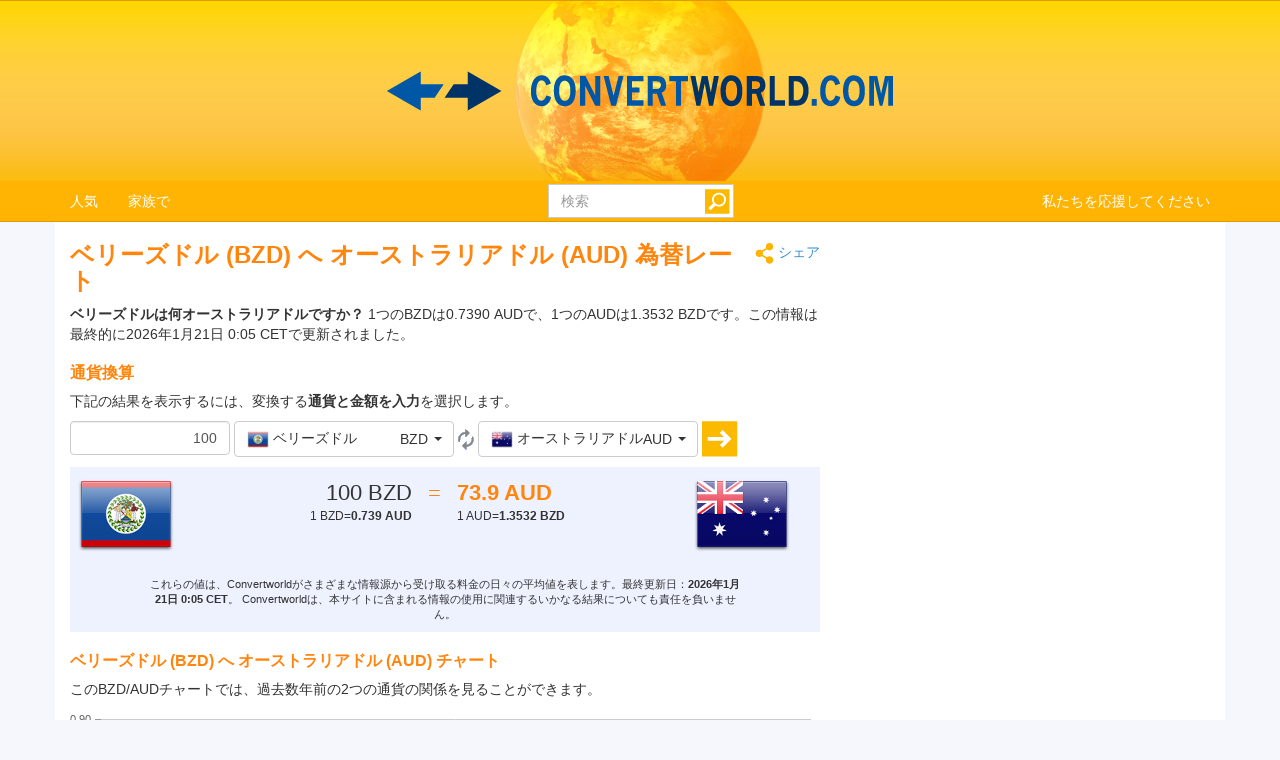

--- FILE ---
content_type: text/html; charset=utf-8
request_url: https://www.convertworld.com/ja/currency/belize/bzd-aud.html
body_size: 29681
content:
<!DOCTYPE html>
<html dir="ltr" lang="ja">
<head>
    <meta charset="utf-8">
    <meta http-equiv="X-UA-Compatible" content="IE=edge">
    <meta name="viewport" content="width=device-width, initial-scale=1">
	<title>変換 通貨, ベリーズドル へ オーストラリアドル</title>
	<meta name="description" content="この簡単な通貨ツールを使用して、ベリーズドルをオーストラリアドルにすばやく変換します">
	<meta name="robots" content="index,follow">
	<meta name="version" content="4.2.6">
	<meta name="copyrigt" content="Copyright (c) 2005-26">
	<meta name="rating" content="general">
	<link rel="shortcut icon" href="/favicon.ico">
	<link rel="canonical" href="https://www.convertworld.com/ja/currency/belize/bzd-aud.html">
	<link rel="stylesheet" type="text/css" href="/static/css/cw-4-2-5.css">
	<link rel="stylesheet" type="text/css" href="/static/css/bootstrap-select.min.css" />
	<link rel="stylesheet" type="text/css" href="/static/css/jquery.jqplot.min.css" />
	
	<style>
	@media(max-width:768px){
		.navbar {background-image: url('/static/images/headstripe-sm.png')}
		#logo.webp {background-image: url('/static/images/logo-sm.webp')}
		#logo.no-webp {background-image: url('/static/images/logo-sm.png')}
	}
	@media(max-width:630px){
		#logo.webp {background-image: url('/static/images/logo-xs.webp')}
		#logo.no-webp {background-image: url('/static/images/logo-xs.png')}
	}
	@media(min-width:768px) {
		.navbar {background-image: url('/static/images/headstripe.png')}
		#logo.webp {background-image: url('/static/images/logo.webp')}
		#logo.no-webp {background-image: url('/static/images/logo.png')}
	}
	#search-btn {left:-33px}
	</style>

	<!-- Google Tag Manager -->
	<script>(function(w,d,s,l,i){w[l]=w[l]||[];w[l].push({'gtm.start':
	new Date().getTime(),event:'gtm.js'});var f=d.getElementsByTagName(s)[0],
	j=d.createElement(s),dl=l!='dataLayer'?'&l='+l:'';j.async=true;j.src=
	'https://www.googletagmanager.com/gtm.js?id='+i+dl;f.parentNode.insertBefore(j,f);
	})(window,document,'script','dataLayer','GTM-W9RXT3T7');</script>
	<!-- End Google Tag Manager -->

	<!-- Ms Clarity -->
	<script type="text/javascript">
    (function(c,l,a,r,i,t,y){
        c[a]=c[a]||function(){(c[a].q=c[a].q||[]).push(arguments)};
        t=l.createElement(r);t.async=1;t.src="https://www.clarity.ms/tag/"+i;
        y=l.getElementsByTagName(r)[0];y.parentNode.insertBefore(t,y);
    })(window, document, "clarity", "script", "p8uy1s2hg6");
</script>
</head>
<body>
<!-- Google Tag Manager (noscript) -->
<noscript><iframe src="https://www.googletagmanager.com/ns.html?id=GTM-W9RXT3T7"
height="0" width="0" style="display:none;visibility:hidden"></iframe></noscript>
<!-- End Google Tag Manager (noscript) -->


<script>
<!--
if (top.location != location) top.location.href = document.location.href;

var nT = ',';
var nD = '.';

var dR = [];
var dRi = 0;
var dRl = false;
var p = '';
var la = 'ja';
var wR = [];
var wRi = 0;

var lS;
var pS = [];

function dRf(f) {
	if (typeof(convert) === "function") f();
	else dR[dRi++] = f;
}
-->
</script>


<!-- Navigation -->
<header class="navbar navbar-default" style="">
	<div class="container webp" id="logo">
		<a href="/ja/" id="logo-link" style="font-size:0">logo</a>
		<!-- Brand and toggle get grouped for better mobile display -->
		<div class="navbar-header">
			<button type="button" class="navbar-toggle collapsed" data-toggle="collapse" data-target=".bs-example-navbar-collapse-1" aria-expanded="false">
				<span class="sr-only">Toggle navigation</span>
				<span class="icon-bar"></span>
				<span class="icon-bar"></span>
				<span class="icon-bar"></span>
			</button>
		</div>
		
		<div id="head-filler"></div>

		<!-- Collect the nav links, forms, and other content for toggling -->
		<nav class="collapse navbar-collapse bs-example-navbar-collapse-1">
			<ul class="nav navbar-nav">
				<li class="dropdown">
					<a href="#" class="dropdown-toggle" data-toggle="dropdown" role="button" aria-haspopup="true" aria-expanded="false">人気</a>
					<ul class="dropdown-menu">
<li><a href="/ja/pressure/">圧力</a></li><li><a href="/ja/shoe-size/">靴のサイズ</a></li><li><a href="/ja/mass/">重量</a></li><li><a href="/ja/numerals/">数字</a></li><li><a href="/ja/speed/">速度</a></li><li><a href="/ja/length/">長さ</a></li><li><a href="/ja/currency/">通貨</a></li><li><a href="/ja/translate/">翻訳</a></li><li><a href="/ja/area/">面積</a></li><li><a href="/ja/volume/">容積</a></li>					</ul>
				</li>
				
				<li class="dropdown">
					<a href="#" class="dropdown-toggle" data-toggle="dropdown" role="button" aria-haspopup="true" aria-expanded="false">家族で</a>
					<ul class="dropdown-menu">
<li><a href="#" class="submenu-parent" id="sub0">エネルギー <span class="caret my-caret"></span></a></li><li class="submenu-child sub0"><a href="/ja/energy/"><span>エネルギー</span></a></li><li class="submenu-child sub0"><a href="/ja/temperature/"><span>温度</span></a></li><li class="submenu-child sub0"><a href="/ja/fuel-consumption/"><span>燃費</span></a></li><li class="submenu-child sub0"><a href="/ja/power/"><span>力</span></a></li><li><a href="#" class="submenu-parent" id="sub1">衣類 <span class="caret my-caret"></span></a></li><li class="submenu-child sub1"><a href="/ja/clothes-dress-and-suit/"><span>衣服：ドレスとシャツ</span></a></li><li class="submenu-child sub1"><a href="/ja/shoe-size/"><span>靴のサイズ</span></a></li><li class="submenu-child sub1"><a href="/ja/shoe-size-kids/"><span>子供の靴のサイズ</span></a></li><li class="submenu-child sub1"><a href="/ja/hat-size/"><span>帽子のサイズ</span></a></li><li><a href="#" class="submenu-parent" id="sub2">運動 <span class="caret my-caret"></span></a></li><li class="submenu-child sub2"><a href="/ja/running/"><span>ランニング</span></a></li><li class="submenu-child sub2"><a href="/ja/acceleration/"><span>加速度</span></a></li><li class="submenu-child sub2"><a href="/ja/speed/"><span>速度</span></a></li><li class="submenu-child sub2"><a href="/ja/wind-speed/"><span>風速</span></a></li><li><a href="#" class="submenu-parent" id="sub3">化学 <span class="caret my-caret"></span></a></li><li class="submenu-child sub3"><a href="/ja/molar-mass/"><span>モル質量</span></a></li><li class="submenu-child sub3"><a href="/ja/dynamic-viscosity/"><span>動的粘度</span></a></li><li class="submenu-child sub3"><a href="/ja/kinematic-viscosity/"><span>動粘性率</span></a></li><li class="submenu-child sub3"><a href="/ja/amount-of-substance/"><span>物質量</span></a></li><li class="submenu-child sub3"><a href="/ja/density/"><span>密度</span></a></li><li><a href="#" class="submenu-parent" id="sub4">機械 <span class="caret my-caret"></span></a></li><li class="submenu-child sub4"><a href="/ja/torque/"><span>トルク</span></a></li><li class="submenu-child sub4"><a href="/ja/bmi/"><span>ボディマス指数（BMI）</span></a></li><li class="submenu-child sub4"><a href="/ja/mass/"><span>重量</span></a></li><li class="submenu-child sub4"><a href="/ja/force/"><span>力</span></a></li><li><a href="#" class="submenu-parent" id="sub5">時 <span class="caret my-caret"></span></a></li><li class="submenu-child sub5"><a href="/ja/time/"><span>時</span></a></li><li class="submenu-child sub5"><a href="/ja/time-zones/"><span>時間帯</span></a></li><li class="submenu-child sub5"><a href="/ja/pregnancy-calendar/"><span>妊娠カレンダー</span></a></li><li><a href="#" class="submenu-parent" id="sub6">次元 <span class="caret my-caret"></span></a></li><li class="submenu-child sub6"><a href="/ja/length/"><span>長さ</span></a></li><li class="submenu-child sub6"><a href="/ja/area/"><span>面積</span></a></li><li class="submenu-child sub6"><a href="/ja/volume/"><span>容積</span></a></li><li><a href="#" class="submenu-parent" id="sub7">磁性 <span class="caret my-caret"></span></a></li><li class="submenu-child sub7"><a href="/ja/magnetomotive-force/"><span>起磁力</span></a></li><li class="submenu-child sub7"><a href="/ja/magnetic-field/"><span>磁場</span></a></li><li class="submenu-child sub7"><a href="/ja/magnetic-field-strength/"><span>磁場強度</span></a></li><li class="submenu-child sub7"><a href="/ja/magnetic-flux/"><span>磁束</span></a></li><li><a href="#" class="submenu-parent" id="sub8">情報工学 <span class="caret my-caret"></span></a></li><li class="submenu-child sub8"><a href="/ja/data-storage/"><span>データ記憶</span></a></li><li class="submenu-child sub8"><a href="/ja/bandwidth/"><span>帯域幅</span></a></li><li><a href="#" class="submenu-parent" id="sub9">測光 <span class="caret my-caret"></span></a></li><li class="submenu-child sub9"><a href="/ja/luminance/"><span>輝度</span></a></li><li class="submenu-child sub9"><a href="/ja/luminous-flux/"><span>光束</span></a></li><li class="submenu-child sub9"><a href="/ja/luminous-intensity/"><span>光度</span></a></li><li class="submenu-child sub9"><a href="/ja/luminous-energy/"><span>光度エネルギー</span></a></li><li class="submenu-child sub9"><a href="/ja/illuminance/"><span>照度</span></a></li><li><a href="#" class="submenu-parent" id="sub10">電気 <span class="caret my-caret"></span></a></li><li class="submenu-child sub10"><a href="/ja/inductance/"><span>インダクタンス</span></a></li><li class="submenu-child sub10"><a href="/ja/electrical-conductance/"><span>コンダクタンス</span></a></li><li class="submenu-child sub10"><a href="/ja/capacitance/"><span>静電容量</span></a></li><li class="submenu-child sub10"><a href="/ja/electric-potential/"><span>電位</span></a></li><li class="submenu-child sub10"><a href="/ja/electric-charge/"><span>電荷</span></a></li><li class="submenu-child sub10"><a href="/ja/electrical-resistance/"><span>電気抵抗</span></a></li><li class="submenu-child sub10"><a href="/ja/electric-current/"><span>電流</span></a></li><li><a href="#" class="submenu-parent" id="sub11">放射能 <span class="caret my-caret"></span></a></li><li class="submenu-child sub11"><a href="/ja/absorbed-dose/"><span>吸収線量</span></a></li><li class="submenu-child sub11"><a href="/ja/equivalent-dose/"><span>等価線量</span></a></li><li class="submenu-child sub11"><a href="/ja/radioactive-decay/"><span>放射性崩壊</span></a></li><li><a href="#" class="submenu-parent" id="sub12">流量 <span class="caret my-caret"></span></a></li><li class="submenu-child sub12"><a href="/ja/mass-flow-rate/"><span>質量流量</span></a></li><li class="submenu-child sub12"><a href="/ja/volumetric-flow-rate/"><span>体積流量</span></a></li><li><a href="#" class="submenu-parent" id="sub13">その他 <span class="caret my-caret"></span></a></li><li class="submenu-child sub13"><a href="/ja/car-tyre-size/"><span>タイヤサイズ計算機</span></a></li><li class="submenu-child sub13"><a href="/ja/tv-monitor-size/"><span>モニターサイズ</span></a></li><li class="submenu-child sub13"><a href="/ja/pressure/"><span>圧力</span></a></li><li class="submenu-child sub13"><a href="/ja/angle/"><span>角度</span></a></li><li class="submenu-child sub13"><a href="/ja/frequency/"><span>周波数</span></a></li><li class="submenu-child sub13"><a href="/ja/numerals/"><span>数字</span></a></li><li class="submenu-child sub13"><a href="/ja/currency/"><span>通貨</span></a></li><li class="submenu-child sub13"><a href="/ja/translate/"><span>翻訳</span></a></li><li class="submenu-child sub13"><a href="/ja/paper-size/"><span>用紙サイズ</span></a></li>					</ul>
				</li>
			</ul>

			<ul class="nav navbar-nav navbar-right">
				<li><a href="/ja/like-this-site/">私たちを応援してください</a></li>
			</ul>

			<form class="navbar-form navbar-right" id="search-form" action="/ja/search/" method="get">
				<div class="form-group" id="search-div">
					<input type="text" id="search-fld" name="q" class="form-control" placeholder="検索" autocomplete="off">
					<input type="submit" id="search-btn" value="" title="検索">
				</div>
			</form>
			
		</nav>
	
	</div>
</header>

<div id="search-results" class="dropdown-menu"></div>

<script>
var tS;
var tR;
var sS = 0;
dRf(function() {
	$('#search-fld').keydown(navigateSearch);
	$('#search-fld').keyup(searchResults);
	$('#search-results, #search-fld').mouseout(function() {
		tS = window.setTimeout(hideSearchRes, [500]);
	});
	$('#search-results, #search-fld').mouseover(function() {
		clearTimeout(tS);
	});
});
function hideSearchRes() {
	$('#search-results').fadeOut();
}
function ajaxSearch(text) {
	$.ajax({
		url: '/ajax/search.php',
		type: 'POST',
		data: {'text':text,'limit':10,'lang':'ja'},
		success: function(result){
			treatMatches(result, true);
			$('#search-spinner').remove();
		}
	});
}
function treatMatches(m, a) {
	if (!a) {
		$('#search-results').empty();
	}
	if (m.length > 0) {
		for (i in m) {
			if ($('#search-results > li').size() >= 10) {
				$('#search-results').append('<span>...</span>');
				break;
			}
			$('#search-results').append('<li><a href="' + m[i].u + '">' + m[i].t + '</a></li>');
		}
		var o = $('#search-div').offset();
		var h = $('#search-div').height();
		var w = $('#search-div').width();
		$('#search-results').css({'left':o.left,'top':o.top + h - 3,'min-width':w-29});
		$('#search-results').show();
	}
	if (a && $('#search-results').is(':empty')) {
		$('#search-results').hide();
	}
}
function searchNav(dir) {
	sS = Math.min(Math.max(sS + dir, 0), $('#search-results li').length);
	$('#search-results li').removeClass('selected');
	if (sS > 0) $('#search-results li:nth-child('+sS+')').addClass('selected');
}
function navigateSearch(e) {
	var navigate = 1;
	switch (e.keyCode) {
		case 38: // Up
			searchNav(-1);
			break;
		case 40: // Down
			searchNav(1);
			break;
		case 13: // Enter
			if (sS > 0) {
				console.log('ENTER');
				//Get link at place and go...
				var url = $('#search-results li.selected a').attr('href');
				if (url) {
					console.log(url);
					location.href = url;
					console.log('Navigated away..');
					e.preventDefault();
					return false;
				}
			}
			break;
	}
}
function searchResults() {
	var text = $('#search-fld').val();
	if (text != lS) {
		clearTimeout(tR);
		if (pS.length == 0) {
			$('#footer-groups').find('a').each(function(k, v) {
				var o = $(v);
				pS[pS.length] = {'t':o.text(),'u':o.attr('href')};
			});
		}
		var matches = [];
		for (i in pS) {
			if (isMatch(pS[i].t, text)) {
				matches[matches.length] = pS[i];
			}
		}
		treatMatches(matches, false);
		lS = text;
		if (matches.length < 10) {
			$('#search-results').append('<span id="search-spinner"><img src="/static/images/loading.gif"></span>');
			tR = window.setTimeout(function(){ajaxSearch(text)}, [500]);
			sS = 0;
			searchNav(-1);
		}
	}
}
function cleanString(t) {
	var from = "ÃÀÁÄÂÈÉËÊÌÍÏÎÒÓÖÔÙÚÜÛãàáäâèéëêìíïîòóöôùúüûÑñÇç",
		to   = "AAAAAEEEEIIIIOOOOUUUUaaaaaeeeeiiiioooouuuunncc",
		mapping = {};

	for(var i = 0, j = from.length; i < j; i++ )
		mapping[ from.charAt( i ) ] = to.charAt( i );

	var ret = [];
	for( var i = 0, j = t.length; i < j; i++ ) {
		var c = t.charAt( i );
		if( mapping.hasOwnProperty( t.charAt( i ) ) )
			ret.push( mapping[ c ] );
		else
			ret.push( c );
	}
	return ret.join('').toLowerCase();
}
function isMatch(h, n) {
	h = cleanString(h);
	n = cleanString(n);
	return h.indexOf(n) !== -1;
}
</script>
<!-- Contents -->
<main class="container">
	<div class="row" id="content-container">
		<div id="content-col" class="col-sm-9 col-lg-8">
			<a href="#" id="share"><span class="share" title="変換" style="display:inline-block;vertical-align:middle"></span> シェア</a>
<h1>ベリーズドル (BZD)  へ オーストラリアドル (AUD) 為替レート</h1>




<strong>ベリーズドルは何オーストラリアドルですか？</strong> 1つのBZDは0.7390 AUDで、1つのAUDは1.3532 BZDです。この情報は最終的に2026年1月21日 0:05 CETで更新されました。
<form id="conv_currency_ext" class="extended-form" action="/ja/currency/belize/bzd-aud.html" method="post" onsubmit="execute_currency_ext(true);return false;">

<p style="margin-top: 10px;clear:both">
<h2>通貨換算</h2>
下記の結果を表示するには、変換する<strong>通貨と金額を入力</strong>を選択します。</p>

<p>
<input type="text" value="100" name="amount" id="amount" class="form-control extended-amount" style="text-align: right;" />
<script>
dRf(function() {
	$('#amount').keypress(function(e) {
		if (e.keyCode == 13) {
			execute_currency_ext(true);		}
	});
})
</script>
<select name="unit_from" id="from_currency" class="extended-from selectpicker" data-live-search="true" data-size="10" title="選択されていない">
<optgroup label="最も人気がある/最近の"><option value="17.3218|20260121|JPY|japanese-yen" data-content="<table class='option-text'><tr><td><img class='c-sprite c-small c-jpy-s' src='/static/images/trans.png' alt='JPY' width='22' height='22'> <span class='option-txt'>日本円</span></td><td class='option-code'>JPY</td></tr></table>" class="option-odd">日本円 (JPY)</option><option value="0.081526|20260121|GBP|british-pound" data-content="<table class='option-text'><tr><td><img class='c-sprite c-small c-gbp-s' src='/static/images/trans.png' alt='GBP' width='22' height='22'> <span class='option-txt'>英国ポンド</span></td><td class='option-code'>GBP</td></tr></table>" class="option-even">英国ポンド (GBP)</option><option value="0.093443|20260121|EUR|euro" data-content="<table class='option-text'><tr><td><img class='c-sprite c-small c-eur-s' src='/static/images/trans.png' alt='EUR' width='22' height='22'> <span class='option-txt'>ユーロ</span></td><td class='option-code'>EUR</td></tr></table>" class="option-odd">ユーロ (EUR)</option><option value="0.162786|20260121|AUD|australian-dollar" data-content="<table class='option-text'><tr><td><img class='c-sprite c-small c-aud-s' src='/static/images/trans.png' alt='AUD' width='22' height='22'> <span class='option-txt'>オーストラリアドル</span></td><td class='option-code'>AUD</td></tr></table>" class="option-even">オーストラリアドル (AUD)</option><option value="0.109586|20260121|USD|us-dollar" data-content="<table class='option-text'><tr><td><img class='c-sprite c-small c-usd-s' src='/static/images/trans.png' alt='USD' width='22' height='22'> <span class='option-txt'>米ドル</span></td><td class='option-code'>USD</td></tr></table>" class="option-odd">米ドル (USD)</option></optgroup><optgroup label="すべての通貨"><option value="0.00000124045|20260121|BTC|Bitcoin" data-content="<table class='option-text'><tr><td><img class='c-sprite c-small c-btc-s' src='/static/images/trans.png' alt='BTC' width='22' height='22'> <span class='option-txt'>Bitcoin</span></td><td class='option-code'>BTC</td></tr></table>" class="option-odd">Bitcoin (BTC)</option><option value="11.2982|20260121|XPF|new-caledonia" data-content="<table class='option-text'><tr><td><img class='c-sprite c-small c-xpf-s' src='/static/images/trans.png' alt='XPF' width='22' height='22'> <span class='option-txt'>CFPフラン</span></td><td class='option-code'>XPF</td></tr></table>" class="option-even">CFPフラン (XPF)</option><option value="9.58324|20260121|KGS|kyrgyzstan" data-content="<table class='option-text'><tr><td><img class='c-sprite c-small c-kgs-s' src='/static/images/trans.png' alt='KGS' width='22' height='22'> <span class='option-txt'>Kyrgyzstani som</span></td><td class='option-code'>KGS</td></tr></table>" class="option-odd">Kyrgyzstani som (KGS)</option><option value="400|20250116|us|us" data-content="<table class='option-text'><tr><td><img class='c-sprite c-small c-us-s' src='/static/images/trans.png' alt='us' width='22' height='22'> <span class='option-txt'>us</span></td><td class='option-code'>us</td></tr></table>" class="option-even">us (us)</option><option value="13.6599|20260121|ISK|iceland" data-content="<table class='option-text'><tr><td><img class='c-sprite c-small c-isk-s' src='/static/images/trans.png' alt='ISK' width='22' height='22'> <span class='option-txt'>アイスランドのkróna</span></td><td class='option-code'>ISK</td></tr></table>" class="option-odd">アイスランドのkróna (ISK)</option><option value="0.186497|20260121|AZN|azerbaijan" data-content="<table class='option-text'><tr><td><img class='c-sprite c-small c-azn-s' src='/static/images/trans.png' alt='AZN' width='22' height='22'> <span class='option-txt'>アゼルバイジャンマナ</span></td><td class='option-code'>AZN</td></tr></table>" class="option-even">アゼルバイジャンマナ (AZN)</option><option value="7.17755|20260121|AFN|afghanistan" data-content="<table class='option-text'><tr><td><img class='c-sprite c-small c-afn-s' src='/static/images/trans.png' alt='AFN' width='22' height='22'> <span class='option-txt'>アフガニスタンアフガニ</span></td><td class='option-code'>AFN</td></tr></table>" class="option-odd">アフガニスタンアフガニ (AFN)</option><option value="0.402453|20260121|AED|united-arab-emirates" data-content="<table class='option-text'><tr><td><img class='c-sprite c-small c-aed-s' src='/static/images/trans.png' alt='AED' width='22' height='22'> <span class='option-txt'>アラブ首長国連邦ディルハム</span></td><td class='option-code'>AED</td></tr></table>" class="option-even">アラブ首長国連邦ディルハム (AED)</option><option value="14.2194|20260121|DZD|algeria" data-content="<table class='option-text'><tr><td><img class='c-sprite c-small c-dzd-s' src='/static/images/trans.png' alt='DZD' width='22' height='22'> <span class='option-txt'>アルジェリアディナール</span></td><td class='option-code'>DZD</td></tr></table>" class="option-odd">アルジェリアディナール (DZD)</option><option value="157.171|20260121|ARS|argentina" data-content="<table class='option-text'><tr><td><img class='c-sprite c-small c-ars-s' src='/static/images/trans.png' alt='ARS' width='22' height='22'> <span class='option-txt'>アルゼンチンペソ</span></td><td class='option-code'>ARS</td></tr></table>" class="option-even">アルゼンチンペソ (ARS)</option><option value="0.197254|20260121|AWG|aruba" data-content="<table class='option-text'><tr><td><img class='c-sprite c-small c-awg-s' src='/static/images/trans.png' alt='AWG' width='22' height='22'> <span class='option-txt'>アルバーンフロリン</span></td><td class='option-code'>AWG</td></tr></table>" class="option-odd">アルバーンフロリン (AWG)</option><option value="9.11207|20260121|ALL|albania" data-content="<table class='option-text'><tr><td><img class='c-sprite c-small c-all-s' src='/static/images/trans.png' alt='ALL' width='22' height='22'> <span class='option-txt'>アルバニア語レック</span></td><td class='option-code'>ALL</td></tr></table>" class="option-even">アルバニア語レック (ALL)</option><option value="41.556|20260121|AMD|armenia" data-content="<table class='option-text'><tr><td><img class='c-sprite c-small c-amd-s' src='/static/images/trans.png' alt='AMD' width='22' height='22'> <span class='option-txt'>アルメニアドラム</span></td><td class='option-code'>AMD</td></tr></table>" class="option-odd">アルメニアドラム (AMD)</option><option value="100.38|20260121|AOA|angola" data-content="<table class='option-text'><tr><td><img class='c-sprite c-small c-aoa-s' src='/static/images/trans.png' alt='AOA' width='22' height='22'> <span class='option-txt'>アンゴラクワンザ</span></td><td class='option-code'>AOA</td></tr></table>" class="option-even">アンゴラクワンザ (AOA)</option><option value="26.1334|20260121|YER|yemen" data-content="<table class='option-text'><tr><td><img class='c-sprite c-small c-yer-s' src='/static/images/trans.png' alt='YER' width='22' height='22'> <span class='option-txt'>イエメンrial</span></td><td class='option-code'>YER</td></tr></table>" class="option-odd">イエメンrial (YER)</option><option value="0.346635|20260121|ILS|israel" data-content="<table class='option-text'><tr><td><img class='c-sprite c-small c-ils-s' src='/static/images/trans.png' alt='ILS' width='22' height='22'> <span class='option-txt'>イスラエルの新しいシェケル</span></td><td class='option-code'>ILS</td></tr></table>" class="option-even">イスラエルの新しいシェケル (ILS)</option><option value="143.557|20260121|IQD|iraq" data-content="<table class='option-text'><tr><td><img class='c-sprite c-small c-iqd-s' src='/static/images/trans.png' alt='IQD' width='22' height='22'> <span class='option-txt'>イラクディナール</span></td><td class='option-code'>IQD</td></tr></table>" class="option-odd">イラクディナール (IQD)</option><option value="4616.29|20260121|IRR|iran" data-content="<table class='option-text'><tr><td><img class='c-sprite c-small c-irr-s' src='/static/images/trans.png' alt='IRR' width='22' height='22'> <span class='option-txt'>イランrial</span></td><td class='option-code'>IRR</td></tr></table>" class="option-even">イランrial (IRR)</option><option value="1859.8|20260121|IDR|indonesia" data-content="<table class='option-text'><tr><td><img class='c-sprite c-small c-idr-s' src='/static/images/trans.png' alt='IDR' width='22' height='22'> <span class='option-txt'>インドネシアルピア</span></td><td class='option-code'>IDR</td></tr></table>" class="option-odd">インドネシアルピア (IDR)</option><option value="9.98528|20260121|INR|india" data-content="<table class='option-text'><tr><td><img class='c-sprite c-small c-inr-s' src='/static/images/trans.png' alt='INR' width='22' height='22'> <span class='option-txt'>インドルピー</span></td><td class='option-code'>INR</td></tr></table>" class="option-even">インドルピー (INR)</option><option value="378.965|20260121|UGX|uganda" data-content="<table class='option-text'><tr><td><img class='c-sprite c-small c-ugx-s' src='/static/images/trans.png' alt='UGX' width='22' height='22'> <span class='option-txt'>ウガンダシリング</span></td><td class='option-code'>UGX</td></tr></table>" class="option-odd">ウガンダシリング (UGX)</option><option value="4.7408|20260121|UAH|ukraine" data-content="<table class='option-text'><tr><td><img class='c-sprite c-small c-uah-s' src='/static/images/trans.png' alt='UAH' width='22' height='22'> <span class='option-txt'>ウクライナのグリブナ</span></td><td class='option-code'>UAH</td></tr></table>" class="option-even">ウクライナのグリブナ (UAH)</option><option value="1311.74|20260121|UZS|uzbekistan" data-content="<table class='option-text'><tr><td><img class='c-sprite c-small c-uzs-s' src='/static/images/trans.png' alt='UZS' width='22' height='22'> <span class='option-txt'>ウズベキスタン</span></td><td class='option-code'>UZS</td></tr></table>" class="option-odd">ウズベキスタン (UZS)</option><option value="4.20968|20260121|UYU|uruguay" data-content="<table class='option-text'><tr><td><img class='c-sprite c-small c-uyu-s' src='/static/images/trans.png' alt='UYU' width='22' height='22'> <span class='option-txt'>ウルグアイペソ</span></td><td class='option-code'>UYU</td></tr></table>" class="option-even">ウルグアイペソ (UYU)</option><option value="5.20222|20260121|EGP|egypt" data-content="<table class='option-text'><tr><td><img class='c-sprite c-small c-egp-s' src='/static/images/trans.png' alt='EGP' width='22' height='22'> <span class='option-txt'>エジプトポンド</span></td><td class='option-code'>EGP</td></tr></table>" class="option-odd">エジプトポンド (EGP)</option><option value="17.057|20260121|ETB|ethiopia" data-content="<table class='option-text'><tr><td><img class='c-sprite c-small c-etb-s' src='/static/images/trans.png' alt='ETB' width='22' height='22'> <span class='option-txt'>エチオピア・ビア</span></td><td class='option-code'>ETB</td></tr></table>" class="option-even">エチオピア・ビア (ETB)</option><option value="1.64378|20260121|ERN|eritrea" data-content="<table class='option-text'><tr><td><img class='c-sprite c-small c-ern-s' src='/static/images/trans.png' alt='ERN' width='22' height='22'> <span class='option-txt'>エリトリアナクファ</span></td><td class='option-code'>ERN</td></tr></table>" class="option-odd">エリトリアナクファ (ERN)</option><option value="0.162786|20260121|AUD|australian-dollar" data-content="<table class='option-text'><tr><td><img class='c-sprite c-small c-aud-s' src='/static/images/trans.png' alt='AUD' width='22' height='22'> <span class='option-txt'>オーストラリアドル</span></td><td class='option-code'>AUD</td></tr></table>" class="option-even">オーストラリアドル (AUD)</option><option value="0.042135|20260121|OMR|oman" data-content="<table class='option-text'><tr><td><img class='c-sprite c-small c-omr-s' src='/static/images/trans.png' alt='OMR' width='22' height='22'> <span class='option-txt'>オマーンrial</span></td><td class='option-code'>OMR</td></tr></table>" class="option-odd">オマーンrial (OMR)</option><option value="0.196167|20260121|ANG|netherlands-antilles" data-content="<table class='option-text'><tr><td><img class='c-sprite c-small c-ang-s' src='/static/images/trans.png' alt='ANG' width='22' height='22'> <span class='option-txt'>オランダ領アンティル諸島</span></td><td class='option-code'>ANG</td></tr></table>" class="option-even">オランダ領アンティル諸島 (ANG)</option><option value="1.18846|20260121|GHS|ghana" data-content="<table class='option-text'><tr><td><img class='c-sprite c-small c-ghs-s' src='/static/images/trans.png' alt='GHS' width='22' height='22'> <span class='option-txt'>ガーナセディ</span></td><td class='option-code'>GHS</td></tr></table>" class="option-odd">ガーナセディ (GHS)</option><option value="10.3888|20260121|CVE|cape-verde" data-content="<table class='option-text'><tr><td><img class='c-sprite c-small c-cve-s' src='/static/images/trans.png' alt='CVE' width='22' height='22'> <span class='option-txt'>カーボベルデのエスクード</span></td><td class='option-code'>CVE</td></tr></table>" class="option-even">カーボベルデのエスクード (CVE)</option><option value="22.9151|20260121|GYD|guyana" data-content="<table class='option-text'><tr><td><img class='c-sprite c-small c-gyd-s' src='/static/images/trans.png' alt='GYD' width='22' height='22'> <span class='option-txt'>ガイアナドル</span></td><td class='option-code'>GYD</td></tr></table>" class="option-odd">ガイアナドル (GYD)</option><option value="55.6417|20260121|KZT|kazakhstan" data-content="<table class='option-text'><tr><td><img class='c-sprite c-small c-kzt-s' src='/static/images/trans.png' alt='KZT' width='22' height='22'> <span class='option-txt'>カザフスタン共和国</span></td><td class='option-code'>KZT</td></tr></table>" class="option-even">カザフスタン共和国 (KZT)</option><option value="0.399029|20260121|QAR|qatar" data-content="<table class='option-text'><tr><td><img class='c-sprite c-small c-qar-s' src='/static/images/trans.png' alt='QAR' width='22' height='22'> <span class='option-txt'>カタールリヤル</span></td><td class='option-code'>QAR</td></tr></table>" class="option-odd">カタールリヤル (QAR)</option><option value="0.151591|20260121|CAD|canadian-dollar" data-content="<table class='option-text'><tr><td><img class='c-sprite c-small c-cad-s' src='/static/images/trans.png' alt='CAD' width='22' height='22'> <span class='option-txt'>カナダドル</span></td><td class='option-code'>CAD</td></tr></table>" class="option-even">カナダドル (CAD)</option><option value="8.05449|20260121|GMD|gambia" data-content="<table class='option-text'><tr><td><img class='c-sprite c-small c-gmd-s' src='/static/images/trans.png' alt='GMD' width='22' height='22'> <span class='option-txt'>ガンビアダラシ</span></td><td class='option-code'>GMD</td></tr></table>" class="option-odd">ガンビアダラシ (GMD)</option><option value="441.137|20260121|KHR|cambodia" data-content="<table class='option-text'><tr><td><img class='c-sprite c-small c-khr-s' src='/static/images/trans.png' alt='KHR' width='22' height='22'> <span class='option-txt'>カンボジアリエル</span></td><td class='option-code'>KHR</td></tr></table>" class="option-even">カンボジアリエル (KHR)</option><option value="958.874|20260121|GNF|guinea" data-content="<table class='option-text'><tr><td><img class='c-sprite c-small c-gnf-s' src='/static/images/trans.png' alt='GNF' width='22' height='22'> <span class='option-txt'>ギニアンフラン</span></td><td class='option-code'>GNF</td></tr></table>" class="option-odd">ギニアンフラン (GNF)</option><option value="0.109586|20260121|CUC|cuban-convertible-peso" data-content="<table class='option-text'><tr><td><img class='c-sprite c-small c-cuc-s' src='/static/images/trans.png' alt='CUC' width='22' height='22'> <span class='option-txt'>キューバ・兌換ペソ</span></td><td class='option-code'>CUC</td></tr></table>" class="option-even">キューバ・兌換ペソ (CUC)</option><option value="2.90402|20260121|CUP|cuba" data-content="<table class='option-text'><tr><td><img class='c-sprite c-small c-cup-s' src='/static/images/trans.png' alt='CUP' width='22' height='22'> <span class='option-txt'>キューバペソ</span></td><td class='option-code'>CUP</td></tr></table>" class="option-odd">キューバペソ (CUP)</option><option value="0.839882|20260121|GTQ|guatemala" data-content="<table class='option-text'><tr><td><img class='c-sprite c-small c-gtq-s' src='/static/images/trans.png' alt='GTQ' width='22' height='22'> <span class='option-txt'>グアテマラケトザル</span></td><td class='option-code'>GTQ</td></tr></table>" class="option-even">グアテマラケトザル (GTQ)</option><option value="0.033695|20260121|KWD|kuwait" data-content="<table class='option-text'><tr><td><img class='c-sprite c-small c-kwd-s' src='/static/images/trans.png' alt='KWD' width='22' height='22'> <span class='option-txt'>クウェートディナール</span></td><td class='option-code'>KWD</td></tr></table>" class="option-odd">クウェートディナール (KWD)</option><option value="0.29481|20260121|GEL|georgia" data-content="<table class='option-text'><tr><td><img class='c-sprite c-small c-gel-s' src='/static/images/trans.png' alt='GEL' width='22' height='22'> <span class='option-txt'>グルジアラリ</span></td><td class='option-code'>GEL</td></tr></table>" class="option-even">グルジアラリ (GEL)</option><option value="0.70423|20260121|HRK|croatia" data-content="<table class='option-text'><tr><td><img class='c-sprite c-small c-hrk-s' src='/static/images/trans.png' alt='HRK' width='22' height='22'> <span class='option-txt'>クロアチアクナ</span></td><td class='option-code'>HRK</td></tr></table>" class="option-odd">クロアチアクナ (HRK)</option><option value="0.091275|20260121|KYD|cayman-islands" data-content="<table class='option-text'><tr><td><img class='c-sprite c-small c-kyd-s' src='/static/images/trans.png' alt='KYD' width='22' height='22'> <span class='option-txt'>ケイマン諸島ドル</span></td><td class='option-code'>KYD</td></tr></table>" class="option-even">ケイマン諸島ドル (KYD)</option><option value="14.1311|20260121|KES|kenya" data-content="<table class='option-text'><tr><td><img class='c-sprite c-small c-kes-s' src='/static/images/trans.png' alt='KES' width='22' height='22'> <span class='option-txt'>ケニアのシリング</span></td><td class='option-code'>KES</td></tr></table>" class="option-odd">ケニアのシリング (KES)</option><option value="53.4075|20260121|CRC|costa-rica" data-content="<table class='option-text'><tr><td><img class='c-sprite c-small c-crc-s' src='/static/images/trans.png' alt='CRC' width='22' height='22'> <span class='option-txt'>コスタリカコロン</span></td><td class='option-code'>CRC</td></tr></table>" class="option-even">コスタリカコロン (CRC)</option><option value="46.026|20260121|KMF|comoros" data-content="<table class='option-text'><tr><td><img class='c-sprite c-small c-kmf-s' src='/static/images/trans.png' alt='KMF' width='22' height='22'> <span class='option-txt'>コモロフラン</span></td><td class='option-code'>KMF</td></tr></table>" class="option-odd">コモロフラン (KMF)</option><option value="402.886|20260121|COP|colombia" data-content="<table class='option-text'><tr><td><img class='c-sprite c-small c-cop-s' src='/static/images/trans.png' alt='COP' width='22' height='22'> <span class='option-txt'>コロンビアペソ</span></td><td class='option-code'>COP</td></tr></table>" class="option-even">コロンビアペソ (COP)</option><option value="236.157|20260121|CDF|democratic-republic-of-congo" data-content="<table class='option-text'><tr><td><img class='c-sprite c-small c-cdf-s' src='/static/images/trans.png' alt='CDF' width='22' height='22'> <span class='option-txt'>コンゴフラン</span></td><td class='option-code'>CDF</td></tr></table>" class="option-odd">コンゴフラン (CDF)</option><option value="0.41095|20260121|SAR|saudi-arabia" data-content="<table class='option-text'><tr><td><img class='c-sprite c-small c-sar-s' src='/static/images/trans.png' alt='SAR' width='22' height='22'> <span class='option-txt'>サウジリヤル</span></td><td class='option-code'>SAR</td></tr></table>" class="option-even">サウジリヤル (SAR)</option><option value="0.306104|20260121|WST|samoa" data-content="<table class='option-text'><tr><td><img class='c-sprite c-small c-wst-s' src='/static/images/trans.png' alt='WST' width='22' height='22'> <span class='option-txt'>サモアン・タラ</span></td><td class='option-code'>WST</td></tr></table>" class="option-odd">サモアン・タラ (WST)</option><option value="0.958878|20260121|SVC|el-salvador" data-content="<table class='option-text'><tr><td><img class='c-sprite c-small c-svc-s' src='/static/images/trans.png' alt='SVC' width='22' height='22'> <span class='option-txt'>サルバドールコロン</span></td><td class='option-code'>SVC</td></tr></table>" class="option-even">サルバドールコロン (SVC)</option><option value="2268.2|20260121|STD|sao-tome-and-principe" data-content="<table class='option-text'><tr><td><img class='c-sprite c-small c-std-s' src='/static/images/trans.png' alt='STD' width='22' height='22'> <span class='option-txt'>サントメプリンシペドブラ</span></td><td class='option-code'>STD</td></tr></table>" class="option-odd">サントメプリンシペドブラ (STD)</option><option value="2.19332|20260121|ZMW|%E3%82%B6%E3%83%B3%E3%83%93%E3%82%A2%E3%82%AF%E3%83%AF%E3%83%81%E3%83%A3" data-content="<table class='option-text'><tr><td><img class='c-sprite c-small c-zmw-s' src='/static/images/trans.png' alt='ZMW' width='22' height='22'> <span class='option-txt'>ザンビアクワチャ</span></td><td class='option-code'>ZMW</td></tr></table>" class="option-even">ザンビアクワチャ (ZMW)</option><option value="2297.96|20260121|SLL|sierra-leone" data-content="<table class='option-text'><tr><td><img class='c-sprite c-small c-sll-s' src='/static/images/trans.png' alt='SLL' width='22' height='22'> <span class='option-txt'>シエラレオネ・レオン</span></td><td class='option-code'>SLL</td></tr></table>" class="option-odd">シエラレオネ・レオン (SLL)</option><option value="19.4756|20260121|DJF|djibouti" data-content="<table class='option-text'><tr><td><img class='c-sprite c-small c-djf-s' src='/static/images/trans.png' alt='DJF' width='22' height='22'> <span class='option-txt'>ジブチフラン</span></td><td class='option-code'>DJF</td></tr></table>" class="option-even">ジブチフラン (DJF)</option><option value="0.08161|20260121|GIP|gibraltar" data-content="<table class='option-text'><tr><td><img class='c-sprite c-small c-gip-s' src='/static/images/trans.png' alt='GIP' width='22' height='22'> <span class='option-txt'>ジブラルタルポンド</span></td><td class='option-code'>GIP</td></tr></table>" class="option-odd">ジブラルタルポンド (GIP)</option><option value="17.2476|20260121|JMD|jamaica" data-content="<table class='option-text'><tr><td><img class='c-sprite c-small c-jmd-s' src='/static/images/trans.png' alt='JMD' width='22' height='22'> <span class='option-txt'>ジャマイカドル</span></td><td class='option-code'>JMD</td></tr></table>" class="option-even">ジャマイカドル (JMD)</option><option value="1211.97|20260121|SYP|syria" data-content="<table class='option-text'><tr><td><img class='c-sprite c-small c-syp-s' src='/static/images/trans.png' alt='SYP' width='22' height='22'> <span class='option-txt'>シリアポンド</span></td><td class='option-code'>SYP</td></tr></table>" class="option-odd">シリアポンド (SYP)</option><option value="0.140695|20260121|SGD|singapore" data-content="<table class='option-text'><tr><td><img class='c-sprite c-small c-sgd-s' src='/static/images/trans.png' alt='SGD' width='22' height='22'> <span class='option-txt'>シンガポールドル</span></td><td class='option-code'>SGD</td></tr></table>" class="option-even">シンガポールドル (SGD)</option><option value="0.086522|20260121|CHF|swiss-franc" data-content="<table class='option-text'><tr><td><img class='c-sprite c-small c-chf-s' src='/static/images/trans.png' alt='CHF' width='22' height='22'> <span class='option-txt'>スイスフラン</span></td><td class='option-code'>CHF</td></tr></table>" class="option-odd">スイスフラン (CHF)</option><option value="1|20260121|SEK|swedish-krona" data-content="<table class='option-text'><tr><td><img class='c-sprite c-small c-sek-s' src='/static/images/trans.png' alt='SEK' width='22' height='22'> <span class='option-txt'>スウェーデンクローナ</span></td><td class='option-code'>SEK</td></tr></table>" class="option-even">スウェーデンクローナ (SEK)</option><option value="65.9157|20260121|SDG|sudan" data-content="<table class='option-text'><tr><td><img class='c-sprite c-small c-sdg-s' src='/static/images/trans.png' alt='SDG' width='22' height='22'> <span class='option-txt'>スーダンポンド</span></td><td class='option-code'>SDG</td></tr></table>" class="option-odd">スーダンポンド (SDG)</option><option value="4.19834|20260121|SRD|suriname" data-content="<table class='option-text'><tr><td><img class='c-sprite c-small c-srd-s' src='/static/images/trans.png' alt='SRD' width='22' height='22'> <span class='option-txt'>スリナムドル</span></td><td class='option-code'>SRD</td></tr></table>" class="option-even">スリナムドル (SRD)</option><option value="33.9215|20260121|LKR|sri-lanka" data-content="<table class='option-text'><tr><td><img class='c-sprite c-small c-lkr-s' src='/static/images/trans.png' alt='LKR' width='22' height='22'> <span class='option-txt'>スリランカのルピー</span></td><td class='option-code'>LKR</td></tr></table>" class="option-odd">スリランカのルピー (LKR)</option><option value="1.80045|20260121|SZL|swaziland" data-content="<table class='option-text'><tr><td><img class='c-sprite c-small c-szl-s' src='/static/images/trans.png' alt='SZL' width='22' height='22'> <span class='option-txt'>スワジ・リランジェニ</span></td><td class='option-code'>SZL</td></tr></table>" class="option-even">スワジ・リランジェニ (SZL)</option><option value="1.51633|20260121|SCR|seychelles" data-content="<table class='option-text'><tr><td><img class='c-sprite c-small c-scr-s' src='/static/images/trans.png' alt='SCR' width='22' height='22'> <span class='option-txt'>セイシェロワルピー</span></td><td class='option-code'>SCR</td></tr></table>" class="option-odd">セイシェロワルピー (SCR)</option><option value="10.9692|20260121|RSD|serbia" data-content="<table class='option-text'><tr><td><img class='c-sprite c-small c-rsd-s' src='/static/images/trans.png' alt='RSD' width='22' height='22'> <span class='option-txt'>セルビアディナール</span></td><td class='option-code'>RSD</td></tr></table>" class="option-even">セルビアディナール (RSD)</option><option value="0.082218|20260121|SHP|saint-helena" data-content="<table class='option-text'><tr><td><img class='c-sprite c-small c-shp-s' src='/static/images/trans.png' alt='SHP' width='22' height='22'> <span class='option-txt'>セントヘレナポンド</span></td><td class='option-code'>SHP</td></tr></table>" class="option-odd">セントヘレナポンド (SHP)</option><option value="62.628|20260121|SOS|somalia" data-content="<table class='option-text'><tr><td><img class='c-sprite c-small c-sos-s' src='/static/images/trans.png' alt='SOS' width='22' height='22'> <span class='option-txt'>ソマリアシリング</span></td><td class='option-code'>SOS</td></tr></table>" class="option-even">ソマリアシリング (SOS)</option><option value="0.890231|20260121|SBD|solomon-islands" data-content="<table class='option-text'><tr><td><img class='c-sprite c-small c-sbd-s' src='/static/images/trans.png' alt='SBD' width='22' height='22'> <span class='option-txt'>ソロモン諸島ドル</span></td><td class='option-code'>SBD</td></tr></table>" class="option-odd">ソロモン諸島ドル (SBD)</option><option value="3.39929|20260121|THB|thailand" data-content="<table class='option-text'><tr><td><img class='c-sprite c-small c-thb-s' src='/static/images/trans.png' alt='THB' width='22' height='22'> <span class='option-txt'>タイバーツ</span></td><td class='option-code'>THB</td></tr></table>" class="option-even">タイバーツ (THB)</option><option value="1.02247|20260121|TJS|tajikistan" data-content="<table class='option-text'><tr><td><img class='c-sprite c-small c-tjs-s' src='/static/images/trans.png' alt='TJS' width='22' height='22'> <span class='option-txt'>タジキスタン・ソモニ</span></td><td class='option-code'>TJS</td></tr></table>" class="option-odd">タジキスタン・ソモニ (TJS)</option><option value="276.704|20260121|TZS|tanzania" data-content="<table class='option-text'><tr><td><img class='c-sprite c-small c-tzs-s' src='/static/images/trans.png' alt='TZS' width='22' height='22'> <span class='option-txt'>タンザニアシリング</span></td><td class='option-code'>TZS</td></tr></table>" class="option-even">タンザニアシリング (TZS)</option><option value="2.27291|20260121|CZK|czech-republic" data-content="<table class='option-text'><tr><td><img class='c-sprite c-small c-czk-s' src='/static/images/trans.png' alt='CZK' width='22' height='22'> <span class='option-txt'>チェココルナ</span></td><td class='option-code'>CZK</td></tr></table>" class="option-odd">チェココルナ (CZK)</option><option value="0.319964|20260121|TND|tunisia" data-content="<table class='option-text'><tr><td><img class='c-sprite c-small c-tnd-s' src='/static/images/trans.png' alt='TND' width='22' height='22'> <span class='option-txt'>チュニジアディナール</span></td><td class='option-code'>TND</td></tr></table>" class="option-even">チュニジアディナール (TND)</option><option value="96.9953|20260121|CLP|chile" data-content="<table class='option-text'><tr><td><img class='c-sprite c-small c-clp-s' src='/static/images/trans.png' alt='CLP' width='22' height='22'> <span class='option-txt'>チリペソ</span></td><td class='option-code'>CLP</td></tr></table>" class="option-odd">チリペソ (CLP)</option><option value="0.698076|20260121|DKK|denmark" data-content="<table class='option-text'><tr><td><img class='c-sprite c-small c-dkk-s' src='/static/images/trans.png' alt='DKK' width='22' height='22'> <span class='option-txt'>デンマーククローネ</span></td><td class='option-code'>DKK</td></tr></table>" class="option-even">デンマーククローネ (DKK)</option><option value="6.89841|20260121|DOP|dominican-republic" data-content="<table class='option-text'><tr><td><img class='c-sprite c-small c-dop-s' src='/static/images/trans.png' alt='DOP' width='22' height='22'> <span class='option-txt'>ドミニカ共和国ペソ</span></td><td class='option-code'>DOP</td></tr></table>" class="option-odd">ドミニカ共和国ペソ (DOP)</option><option value="0.742213|20260121|TTD|trinidad-and-tobago" data-content="<table class='option-text'><tr><td><img class='c-sprite c-small c-ttd-s' src='/static/images/trans.png' alt='TTD' width='22' height='22'> <span class='option-txt'>トリニダードトバゴドル</span></td><td class='option-code'>TTD</td></tr></table>" class="option-even">トリニダードトバゴドル (TTD)</option><option value="0.384646|20260121|TMT|new-turkmen-manat" data-content="<table class='option-text'><tr><td><img class='c-sprite c-small c-tmt-s' src='/static/images/trans.png' alt='TMT' width='22' height='22'> <span class='option-txt'>トルクメニスタンマナト</span></td><td class='option-code'>TMT</td></tr></table>" class="option-odd">トルクメニスタンマナト (TMT)</option><option value="4.74443|20260121|TRY|turkey" data-content="<table class='option-text'><tr><td><img class='c-sprite c-small c-try-s' src='/static/images/trans.png' alt='TRY' width='22' height='22'> <span class='option-txt'>トルコの新しいリラ</span></td><td class='option-code'>TRY</td></tr></table>" class="option-even">トルコの新しいリラ (TRY)</option><option value="0.263856|20260121|TOP|tonga" data-content="<table class='option-text'><tr><td><img class='c-sprite c-small c-top-s' src='/static/images/trans.png' alt='TOP' width='22' height='22'> <span class='option-txt'>トンガンパンガ</span></td><td class='option-code'>TOP</td></tr></table>" class="option-odd">トンガンパンガ (TOP)</option><option value="155.456|20260121|NGN|nigeria" data-content="<table class='option-text'><tr><td><img class='c-sprite c-small c-ngn-s' src='/static/images/trans.png' alt='NGN' width='22' height='22'> <span class='option-txt'>ナイジェリアナイラ</span></td><td class='option-code'>NGN</td></tr></table>" class="option-even">ナイジェリアナイラ (NGN)</option><option value="1.80046|20260121|NAD|namibia" data-content="<table class='option-text'><tr><td><img class='c-sprite c-small c-nad-s' src='/static/images/trans.png' alt='NAD' width='22' height='22'> <span class='option-txt'>ナミビアドル</span></td><td class='option-code'>NAD</td></tr></table>" class="option-odd">ナミビアドル (NAD)</option><option value="4.01636|20260121|NIO|nicaragua" data-content="<table class='option-text'><tr><td><img class='c-sprite c-small c-nio-s' src='/static/images/trans.png' alt='NIO' width='22' height='22'> <span class='option-txt'>ニカラグアコドバ</span></td><td class='option-code'>NIO</td></tr></table>" class="option-even">ニカラグアコドバ (NIO)</option><option value="0.188045|20260121|NZD|new-zealand" data-content="<table class='option-text'><tr><td><img class='c-sprite c-small c-nzd-s' src='/static/images/trans.png' alt='NZD' width='22' height='22'> <span class='option-txt'>ニュージーランドドル</span></td><td class='option-code'>NZD</td></tr></table>" class="option-odd">ニュージーランドドル (NZD)</option><option value="15.9342|20260121|NPR|nepal" data-content="<table class='option-text'><tr><td><img class='c-sprite c-small c-npr-s' src='/static/images/trans.png' alt='NPR' width='22' height='22'> <span class='option-txt'>ネパールルピー</span></td><td class='option-code'>NPR</td></tr></table>" class="option-even">ネパールルピー (NPR)</option><option value="1.09556|20260121|NOK|norwegian-krone" data-content="<table class='option-text'><tr><td><img class='c-sprite c-small c-nok-s' src='/static/images/trans.png' alt='NOK' width='22' height='22'> <span class='option-txt'>ノルウェークローネ</span></td><td class='option-code'>NOK</td></tr></table>" class="option-odd">ノルウェークローネ (NOK)</option><option value="0.041314|20260121|BHD|bahrain" data-content="<table class='option-text'><tr><td><img class='c-sprite c-small c-bhd-s' src='/static/images/trans.png' alt='BHD' width='22' height='22'> <span class='option-txt'>バーレーンディナール</span></td><td class='option-code'>BHD</td></tr></table>" class="option-even">バーレーンディナール (BHD)</option><option value="14.339|20260121|HTG|haiti" data-content="<table class='option-text'><tr><td><img class='c-sprite c-small c-htg-s' src='/static/images/trans.png' alt='HTG' width='22' height='22'> <span class='option-txt'>ハイチグールド</span></td><td class='option-code'>HTG</td></tr></table>" class="option-odd">ハイチグールド (HTG)</option><option value="30.6758|20260121|PKR|pakistan" data-content="<table class='option-text'><tr><td><img class='c-sprite c-small c-pkr-s' src='/static/images/trans.png' alt='PKR' width='22' height='22'> <span class='option-txt'>パキスタンルピー</span></td><td class='option-code'>PKR</td></tr></table>" class="option-even">パキスタンルピー (PKR)</option><option value="0.109531|20260121|PAB|panama" data-content="<table class='option-text'><tr><td><img class='c-sprite c-small c-pab-s' src='/static/images/trans.png' alt='PAB' width='22' height='22'> <span class='option-txt'>パナマバルボア</span></td><td class='option-code'>PAB</td></tr></table>" class="option-odd">パナマバルボア (PAB)</option><option value="13.2768|20260121|VUV|vanuatu" data-content="<table class='option-text'><tr><td><img class='c-sprite c-small c-vuv-s' src='/static/images/trans.png' alt='VUV' width='22' height='22'> <span class='option-txt'>バヌアツバトゥ</span></td><td class='option-code'>VUV</td></tr></table>" class="option-even">バヌアツバトゥ (VUV)</option><option value="0.109536|20260121|BSD|bahamas" data-content="<table class='option-text'><tr><td><img class='c-sprite c-small c-bsd-s' src='/static/images/trans.png' alt='BSD' width='22' height='22'> <span class='option-txt'>バハマドル</span></td><td class='option-code'>BSD</td></tr></table>" class="option-odd">バハマドル (BSD)</option><option value="0.459606|20260121|PGK|papua-new-guinea" data-content="<table class='option-text'><tr><td><img class='c-sprite c-small c-pgk-s' src='/static/images/trans.png' alt='PGK' width='22' height='22'> <span class='option-txt'>パプアニューギニアキナ</span></td><td class='option-code'>PGK</td></tr></table>" class="option-even">パプアニューギニアキナ (PGK)</option><option value="0.109586|20260121|BMD|bermuda" data-content="<table class='option-text'><tr><td><img class='c-sprite c-small c-bmd-s' src='/static/images/trans.png' alt='BMD' width='22' height='22'> <span class='option-txt'>バミューダドル</span></td><td class='option-code'>BMD</td></tr></table>" class="option-odd">バミューダドル (BMD)</option><option value="731.514|20260121|PYG|paraguay" data-content="<table class='option-text'><tr><td><img class='c-sprite c-small c-pyg-s' src='/static/images/trans.png' alt='PYG' width='22' height='22'> <span class='option-txt'>パラグアイグアラニ</span></td><td class='option-code'>PYG</td></tr></table>" class="option-even">パラグアイグアラニ (PYG)</option><option value="0.220611|20260121|BBD|barbados" data-content="<table class='option-text'><tr><td><img class='c-sprite c-small c-bbd-s' src='/static/images/trans.png' alt='BBD' width='22' height='22'> <span class='option-txt'>バルバドスドル</span></td><td class='option-code'>BBD</td></tr></table>" class="option-odd">バルバドスドル (BBD)</option><option value="35.9807|20260121|HUF|hungary" data-content="<table class='option-text'><tr><td><img class='c-sprite c-small c-huf-s' src='/static/images/trans.png' alt='HUF' width='22' height='22'> <span class='option-txt'>ハンガリー語forint</span></td><td class='option-code'>HUF</td></tr></table>" class="option-even">ハンガリー語forint (HUF)</option><option value="13.3991|20260121|BDT|bangladesh" data-content="<table class='option-text'><tr><td><img class='c-sprite c-small c-bdt-s' src='/static/images/trans.png' alt='BDT' width='22' height='22'> <span class='option-txt'>バングラデシュタカ</span></td><td class='option-code'>BDT</td></tr></table>" class="option-odd">バングラデシュタカ (BDT)</option><option value="0.248502|20260121|FJD|fiji" data-content="<table class='option-text'><tr><td><img class='c-sprite c-small c-fjd-s' src='/static/images/trans.png' alt='FJD' width='22' height='22'> <span class='option-txt'>フィジードル</span></td><td class='option-code'>FJD</td></tr></table>" class="option-even">フィジードル (FJD)</option><option value="6.50445|20260121|PHP|philippines" data-content="<table class='option-text'><tr><td><img class='c-sprite c-small c-php-s' src='/static/images/trans.png' alt='PHP' width='22' height='22'> <span class='option-txt'>フィリピンペソ</span></td><td class='option-code'>PHP</td></tr></table>" class="option-odd">フィリピンペソ (PHP)</option><option value="9.95883|20260121|BTN|bhutan" data-content="<table class='option-text'><tr><td><img class='c-sprite c-small c-btn-s' src='/static/images/trans.png' alt='BTN' width='22' height='22'> <span class='option-txt'>ブータン語</span></td><td class='option-code'>BTN</td></tr></table>" class="option-even">ブータン語 (BTN)</option><option value="0.08161|20260121|FKP|falkland-islands" data-content="<table class='option-text'><tr><td><img class='c-sprite c-small c-fkp-s' src='/static/images/trans.png' alt='FKP' width='22' height='22'> <span class='option-txt'>フォークランド諸島ポンド</span></td><td class='option-code'>FKP</td></tr></table>" class="option-odd">フォークランド諸島ポンド (FKP)</option><option value="0.589131|20260121|BRL|brazil" data-content="<table class='option-text'><tr><td><img class='c-sprite c-small c-brl-s' src='/static/images/trans.png' alt='BRL' width='22' height='22'> <span class='option-txt'>ブラジルのリアル</span></td><td class='option-code'>BRL</td></tr></table>" class="option-even">ブラジルのリアル (BRL)</option><option value="0.184035|20260121|BGN|bulgaria" data-content="<table class='option-text'><tr><td><img class='c-sprite c-small c-bgn-s' src='/static/images/trans.png' alt='BGN' width='22' height='22'> <span class='option-txt'>ブルガリアレフ</span></td><td class='option-code'>BGN</td></tr></table>" class="option-odd">ブルガリアレフ (BGN)</option><option value="0.140448|20260121|BND|brunei" data-content="<table class='option-text'><tr><td><img class='c-sprite c-small c-bnd-s' src='/static/images/trans.png' alt='BND' width='22' height='22'> <span class='option-txt'>ブルネイドル</span></td><td class='option-code'>BND</td></tr></table>" class="option-even">ブルネイドル (BND)</option><option value="323.278|20260121|BIF|burundi" data-content="<table class='option-text'><tr><td><img class='c-sprite c-small c-bif-s' src='/static/images/trans.png' alt='BIF' width='22' height='22'> <span class='option-txt'>ブルンジフラン</span></td><td class='option-code'>BIF</td></tr></table>" class="option-odd">ブルンジフラン (BIF)</option><option value="2878.27|20260121|VND|vietnam" data-content="<table class='option-text'><tr><td><img class='c-sprite c-small c-vnd-s' src='/static/images/trans.png' alt='VND' width='22' height='22'> <span class='option-txt'>ベトナムドン</span></td><td class='option-code'>VND</td></tr></table>" class="option-even">ベトナムドン (VND)</option><option value="331508|20260121|VEF|venezuela" data-content="<table class='option-text'><tr><td><img class='c-sprite c-small c-vef-s' src='/static/images/trans.png' alt='VEF' width='22' height='22'> <span class='option-txt'>ベネズエラのボリバル</span></td><td class='option-code'>VEF</td></tr></table>" class="option-odd">ベネズエラのボリバル (VEF)</option><option value="2147.88|20260121|BYR|belarus" data-content="<table class='option-text'><tr><td><img class='c-sprite c-small c-byr-s' src='/static/images/trans.png' alt='BYR' width='22' height='22'> <span class='option-txt'>ベラルーシルーブル</span></td><td class='option-code'>BYR</td></tr></table>" class="option-even">ベラルーシルーブル (BYR)</option><option value="0.220284|20260121|BZD|belize" selected="selected" data-content="<table class='option-text'><tr><td><img class='c-sprite c-small c-bzd-s' src='/static/images/trans.png' alt='BZD' width='22' height='22'> <span class='option-txt'>ベリーズドル</span></td><td class='option-code'>BZD</td></tr></table>" class="option-odd">ベリーズドル (BZD)</option><option value="0.367934|20260121|PEN|peru" data-content="<table class='option-text'><tr><td><img class='c-sprite c-small c-pen-s' src='/static/images/trans.png' alt='PEN' width='22' height='22'> <span class='option-txt'>ペルーヌエボゾル</span></td><td class='option-code'>PEN</td></tr></table>" class="option-even">ペルーヌエボゾル (PEN)</option><option value="0.394744|20260121|PLN|poland" data-content="<table class='option-text'><tr><td><img class='c-sprite c-small c-pln-s' src='/static/images/trans.png' alt='PLN' width='22' height='22'> <span class='option-txt'>ポーランドズロチ</span></td><td class='option-code'>PLN</td></tr></table>" class="option-odd">ポーランドズロチ (PLN)</option><option value="0.182556|20260121|BAM|bosnia-and-herzegovina" data-content="<table class='option-text'><tr><td><img class='c-sprite c-small c-bam-s' src='/static/images/trans.png' alt='BAM' width='22' height='22'> <span class='option-txt'>ボスニア・コンヴァントリビルナ・マルク</span></td><td class='option-code'>BAM</td></tr></table>" class="option-even">ボスニア・コンヴァントリビルナ・マルク (BAM)</option><option value="1.46372|20260121|BWP|botswana" data-content="<table class='option-text'><tr><td><img class='c-sprite c-small c-bwp-s' src='/static/images/trans.png' alt='BWP' width='22' height='22'> <span class='option-txt'>ボツワナプーラ</span></td><td class='option-code'>BWP</td></tr></table>" class="option-odd">ボツワナプーラ (BWP)</option><option value="0.756873|20260121|BOB|bolivia" data-content="<table class='option-text'><tr><td><img class='c-sprite c-small c-bob-s' src='/static/images/trans.png' alt='BOB' width='22' height='22'> <span class='option-txt'>ボリビアのボリビア人</span></td><td class='option-code'>BOB</td></tr></table>" class="option-even">ボリビアのボリビア人 (BOB)</option><option value="2.9051|20260121|HNL|honduras" data-content="<table class='option-text'><tr><td><img class='c-sprite c-small c-hnl-s' src='/static/images/trans.png' alt='HNL' width='22' height='22'> <span class='option-txt'>ホンジュラスレムピラ</span></td><td class='option-code'>HNL</td></tr></table>" class="option-odd">ホンジュラスレムピラ (HNL)</option><option value="0.879726|20260121|MOP|macau" data-content="<table class='option-text'><tr><td><img class='c-sprite c-small c-mop-s' src='/static/images/trans.png' alt='MOP' width='22' height='22'> <span class='option-txt'>マカディパタカ</span></td><td class='option-code'>MOP</td></tr></table>" class="option-even">マカディパタカ (MOP)</option><option value="5.76115|20260121|MKD|macedonia" data-content="<table class='option-text'><tr><td><img class='c-sprite c-small c-mkd-s' src='/static/images/trans.png' alt='MKD' width='22' height='22'> <span class='option-txt'>マケドニアデナール</span></td><td class='option-code'>MKD</td></tr></table>" class="option-odd">マケドニアデナール (MKD)</option><option value="499.162|20260121|MGA|madagascar" data-content="<table class='option-text'><tr><td><img class='c-sprite c-small c-mga-s' src='/static/images/trans.png' alt='MGA' width='22' height='22'> <span class='option-txt'>マダガスカルariary</span></td><td class='option-code'>MGA</td></tr></table>" class="option-even">マダガスカルariary (MGA)</option><option value="189.967|20260121|MWK|malawi" data-content="<table class='option-text'><tr><td><img class='c-sprite c-small c-mwk-s' src='/static/images/trans.png' alt='MWK' width='22' height='22'> <span class='option-txt'>マラウィアクワチャ</span></td><td class='option-code'>MWK</td></tr></table>" class="option-odd">マラウィアクワチャ (MWK)</option><option value="0.444315|20260121|MYR|malaysia" data-content="<table class='option-text'><tr><td><img class='c-sprite c-small c-myr-s' src='/static/images/trans.png' alt='MYR' width='22' height='22'> <span class='option-txt'>マレーシアリンギ</span></td><td class='option-code'>MYR</td></tr></table>" class="option-even">マレーシアリンギ (MYR)</option><option value="230.134|20260121|MMK|myanmar" data-content="<table class='option-text'><tr><td><img class='c-sprite c-small c-mmk-s' src='/static/images/trans.png' alt='MMK' width='22' height='22'> <span class='option-txt'>ミャンマーチャット</span></td><td class='option-code'>MMK</td></tr></table>" class="option-odd">ミャンマーチャット (MMK)</option><option value="1.92928|20260121|MXN|mexico" data-content="<table class='option-text'><tr><td><img class='c-sprite c-small c-mxn-s' src='/static/images/trans.png' alt='MXN' width='22' height='22'> <span class='option-txt'>メキシコペソ</span></td><td class='option-code'>MXN</td></tr></table>" class="option-even">メキシコペソ (MXN)</option><option value="5.06178|20260121|MUR|mauritius" data-content="<table class='option-text'><tr><td><img class='c-sprite c-small c-mur-s' src='/static/images/trans.png' alt='MUR' width='22' height='22'> <span class='option-txt'>モーリシャスルピー</span></td><td class='option-code'>MUR</td></tr></table>" class="option-odd">モーリシャスルピー (MUR)</option><option value="34.0604|20260121|MRO|mauritania" data-content="<table class='option-text'><tr><td><img class='c-sprite c-small c-mro-s' src='/static/images/trans.png' alt='MRO' width='22' height='22'> <span class='option-txt'>モーリタニア・ウグイヤ</span></td><td class='option-code'>MRO</td></tr></table>" class="option-even">モーリタニア・ウグイヤ (MRO)</option><option value="7.0036|20260121|MZN|mozambique" data-content="<table class='option-text'><tr><td><img class='c-sprite c-small c-mzn-s' src='/static/images/trans.png' alt='MZN' width='22' height='22'> <span class='option-txt'>モザンビークmetical</span></td><td class='option-code'>MZN</td></tr></table>" class="option-odd">モザンビークmetical (MZN)</option><option value="1.69307|20260121|MVR|maldives" data-content="<table class='option-text'><tr><td><img class='c-sprite c-small c-mvr-s' src='/static/images/trans.png' alt='MVR' width='22' height='22'> <span class='option-txt'>モルディブ・ルフィヤ</span></td><td class='option-code'>MVR</td></tr></table>" class="option-even">モルディブ・ルフィヤ (MVR)</option><option value="1.86591|20260121|MDL|moldova" data-content="<table class='option-text'><tr><td><img class='c-sprite c-small c-mdl-s' src='/static/images/trans.png' alt='MDL' width='22' height='22'> <span class='option-txt'>モルドバン・ロイ</span></td><td class='option-code'>MDL</td></tr></table>" class="option-odd">モルドバン・ロイ (MDL)</option><option value="1.00627|20260121|MAD|morocco" data-content="<table class='option-text'><tr><td><img class='c-sprite c-small c-mad-s' src='/static/images/trans.png' alt='MAD' width='22' height='22'> <span class='option-txt'>モロッコディルハム</span></td><td class='option-code'>MAD</td></tr></table>" class="option-even">モロッコディルハム (MAD)</option><option value="390.514|20260121|MNT|mongolia" data-content="<table class='option-text'><tr><td><img class='c-sprite c-small c-mnt-s' src='/static/images/trans.png' alt='MNT' width='22' height='22'> <span class='option-txt'>モンゴルのタグリク</span></td><td class='option-code'>MNT</td></tr></table>" class="option-odd">モンゴルのタグリク (MNT)</option><option value="0.093443|20260121|EUR|euro" data-content="<table class='option-text'><tr><td><img class='c-sprite c-small c-eur-s' src='/static/images/trans.png' alt='EUR' width='22' height='22'> <span class='option-txt'>ユーロ</span></td><td class='option-code'>EUR</td></tr></table>" class="option-even">ユーロ (EUR)</option><option value="0.077694|20260121|JOD|jordan" data-content="<table class='option-text'><tr><td><img class='c-sprite c-small c-jod-s' src='/static/images/trans.png' alt='JOD' width='22' height='22'> <span class='option-txt'>ヨルダンディナール</span></td><td class='option-code'>JOD</td></tr></table>" class="option-odd">ヨルダンディナール (JOD)</option><option value="2367.6|20260121|LAK|laos" data-content="<table class='option-text'><tr><td><img class='c-sprite c-small c-lak-s' src='/static/images/trans.png' alt='LAK' width='22' height='22'> <span class='option-txt'>ラオスキップ</span></td><td class='option-code'>LAK</td></tr></table>" class="option-even">ラオスキップ (LAK)</option><option value="0.066287|20260121|LVL|latvian-lats" data-content="<table class='option-text'><tr><td><img class='c-sprite c-small c-lvl-s' src='/static/images/trans.png' alt='LVL' width='22' height='22'> <span class='option-txt'>ラトビアのラット</span></td><td class='option-code'>LVL</td></tr></table>" class="option-odd">ラトビアのラット (LVL)</option><option value="0.594498|20260121|LYD|libya" data-content="<table class='option-text'><tr><td><img class='c-sprite c-small c-lyd-s' src='/static/images/trans.png' alt='LYD' width='22' height='22'> <span class='option-txt'>リビアディナール</span></td><td class='option-code'>LYD</td></tr></table>" class="option-even">リビアディナール (LYD)</option><option value="20.2651|20260121|LRD|liberia" data-content="<table class='option-text'><tr><td><img class='c-sprite c-small c-lrd-s' src='/static/images/trans.png' alt='LRD' width='22' height='22'> <span class='option-txt'>リベリアドル</span></td><td class='option-code'>LRD</td></tr></table>" class="option-odd">リベリアドル (LRD)</option><option value="0.475875|20260121|RON|romania" data-content="<table class='option-text'><tr><td><img class='c-sprite c-small c-ron-s' src='/static/images/trans.png' alt='RON' width='22' height='22'> <span class='option-txt'>ルーマニア語</span></td><td class='option-code'>RON</td></tr></table>" class="option-even">ルーマニア語 (RON)</option><option value="159.666|20260121|RWF|rwanda" data-content="<table class='option-text'><tr><td><img class='c-sprite c-small c-rwf-s' src='/static/images/trans.png' alt='RWF' width='22' height='22'> <span class='option-txt'>ルワンダフラン</span></td><td class='option-code'>RWF</td></tr></table>" class="option-odd">ルワンダフラン (RWF)</option><option value="1.80048|20260121|LSL|lesotho" data-content="<table class='option-text'><tr><td><img class='c-sprite c-small c-lsl-s' src='/static/images/trans.png' alt='LSL' width='22' height='22'> <span class='option-txt'>レソトロッティ</span></td><td class='option-code'>LSL</td></tr></table>" class="option-even">レソトロッティ (LSL)</option><option value="9594.22|20260121|LBP|lebanon" data-content="<table class='option-text'><tr><td><img class='c-sprite c-small c-lbp-s' src='/static/images/trans.png' alt='LBP' width='22' height='22'> <span class='option-txt'>レバノンのリラ</span></td><td class='option-code'>LBP</td></tr></table>" class="option-odd">レバノンのリラ (LBP)</option><option value="8.55356|20260121|RUB|russia" data-content="<table class='option-text'><tr><td><img class='c-sprite c-small c-rub-s' src='/static/images/trans.png' alt='RUB' width='22' height='22'> <span class='option-txt'>ロシアルーブル</span></td><td class='option-code'>RUB</td></tr></table>" class="option-even">ロシアルーブル (RUB)</option><option value="0.081526|20260121|GBP|british-pound" data-content="<table class='option-text'><tr><td><img class='c-sprite c-small c-gbp-s' src='/static/images/trans.png' alt='GBP' width='22' height='22'> <span class='option-txt'>英国ポンド</span></td><td class='option-code'>GBP</td></tr></table>" class="option-odd">英国ポンド (GBP)</option><option value="162.053|20260121|KRW|south-korea" data-content="<table class='option-text'><tr><td><img class='c-sprite c-small c-krw-s' src='/static/images/trans.png' alt='KRW' width='22' height='22'> <span class='option-txt'>韓国ウォン</span></td><td class='option-code'>KRW</td></tr></table>" class="option-even">韓国ウォン (KRW)</option><option value="0.854675|20260121|HKD|hong-kong-dollar" data-content="<table class='option-text'><tr><td><img class='c-sprite c-small c-hkd-s' src='/static/images/trans.png' alt='HKD' width='22' height='22'> <span class='option-txt'>香港ドル</span></td><td class='option-code'>HKD</td></tr></table>" class="option-odd">香港ドル (HKD)</option><option value="3.47384|20260121|TWD|taiwan" data-content="<table class='option-text'><tr><td><img class='c-sprite c-small c-twd-s' src='/static/images/trans.png' alt='TWD' width='22' height='22'> <span class='option-txt'>新台湾ドル</span></td><td class='option-code'>TWD</td></tr></table>" class="option-even">新台湾ドル (TWD)</option><option value="61.7489|20260121|XOF|cfa-franc" data-content="<table class='option-text'><tr><td><img class='c-sprite c-small c-xof-s' src='/static/images/trans.png' alt='XOF' width='22' height='22'> <span class='option-txt'>西アフリカCFAフラン</span></td><td class='option-code'>XOF</td></tr></table>" class="option-odd">西アフリカCFAフラン (XOF)</option><option value="61.2253|20260121|XAF|central-african-cfa-franc" data-content="<table class='option-text'><tr><td><img class='c-sprite c-small c-xaf-s' src='/static/images/trans.png' alt='XAF' width='22' height='22'> <span class='option-txt'>中央アフリカCFAフラン</span></td><td class='option-code'>XAF</td></tr></table>" class="option-even">中央アフリカCFAフラン (XAF)</option><option value="0.762847|20260121|CNY|china" data-content="<table class='option-text'><tr><td><img class='c-sprite c-small c-cny-s' src='/static/images/trans.png' alt='CNY' width='22' height='22'> <span class='option-txt'>中国人民元</span></td><td class='option-code'>CNY</td></tr></table>" class="option-odd">中国人民元 (CNY)</option><option value="0.296161|20260121|XCD|east-caribbean-dollars" data-content="<table class='option-text'><tr><td><img class='c-sprite c-small c-xcd-s' src='/static/images/trans.png' alt='XCD' width='22' height='22'> <span class='option-txt'>東カリブドル</span></td><td class='option-code'>XCD</td></tr></table>" class="option-even">東カリブドル (XCD)</option><option value="0.076776|20260121|XDR|%E7%89%B9%E5%88%A5%E5%BC%95%E5%87%BA%E6%A8%A9" data-content="<table class='option-text'><tr><td><img class='c-sprite c-small c-xdr-s' src='/static/images/trans.png' alt='XDR' width='22' height='22'> <span class='option-txt'>特別引出権</span></td><td class='option-code'>XDR</td></tr></table>" class="option-odd">特別引出権 (XDR)</option><option value="1.79994|20260121|ZAR|south-africa" data-content="<table class='option-text'><tr><td><img class='c-sprite c-small c-zar-s' src='/static/images/trans.png' alt='ZAR' width='22' height='22'> <span class='option-txt'>南アフリカランド</span></td><td class='option-code'>ZAR</td></tr></table>" class="option-even">南アフリカランド (ZAR)</option><option value="17.3218|20260121|JPY|japanese-yen" data-content="<table class='option-text'><tr><td><img class='c-sprite c-small c-jpy-s' src='/static/images/trans.png' alt='JPY' width='22' height='22'> <span class='option-txt'>日本円</span></td><td class='option-code'>JPY</td></tr></table>" class="option-odd">日本円 (JPY)</option><option value="0.109586|20260121|USD|us-dollar" data-content="<table class='option-text'><tr><td><img class='c-sprite c-small c-usd-s' src='/static/images/trans.png' alt='USD' width='22' height='22'> <span class='option-txt'>米ドル</span></td><td class='option-code'>USD</td></tr></table>" class="option-even">米ドル (USD)</option><option value="98.6259|20260121|KPW|north-korea" data-content="<table class='option-text'><tr><td><img class='c-sprite c-small c-kpw-s' src='/static/images/trans.png' alt='KPW' width='22' height='22'> <span class='option-txt'>北朝鮮の勝利</span></td><td class='option-code'>KPW</td></tr></table>" class="option-odd">北朝鮮の勝利 (KPW)</option></optgroup></select>
<a href="#" onclick="converterChange('currency_ext',false);return false;">
<span class="change" title="単位変換を切り替え" style="display:inline-block;vertical-align:middle"></span>
</a>
<select name="unit_to" id="to_currency" class="extended-to selectpicker less-space" data-live-search="true" data-size="10" title="選択されていない">
<optgroup label="最も人気がある/最近の"><option value="17.3218|20260121|JPY|japanese-yen" data-content="<table class='option-text'><tr><td><img class='c-sprite c-small c-jpy-s' src='/static/images/trans.png' alt='JPY' width='22' height='22'> <span class='option-txt'>日本円</span></td><td class='option-code'>JPY</td></tr></table>" class="option-odd">日本円 (JPY)</option><option value="0.081526|20260121|GBP|british-pound" data-content="<table class='option-text'><tr><td><img class='c-sprite c-small c-gbp-s' src='/static/images/trans.png' alt='GBP' width='22' height='22'> <span class='option-txt'>英国ポンド</span></td><td class='option-code'>GBP</td></tr></table>" class="option-even">英国ポンド (GBP)</option><option value="0.093443|20260121|EUR|euro" data-content="<table class='option-text'><tr><td><img class='c-sprite c-small c-eur-s' src='/static/images/trans.png' alt='EUR' width='22' height='22'> <span class='option-txt'>ユーロ</span></td><td class='option-code'>EUR</td></tr></table>" class="option-odd">ユーロ (EUR)</option><option value="0.162786|20260121|AUD|australian-dollar" selected="selected" data-content="<table class='option-text'><tr><td><img class='c-sprite c-small c-aud-s' src='/static/images/trans.png' alt='AUD' width='22' height='22'> <span class='option-txt'>オーストラリアドル</span></td><td class='option-code'>AUD</td></tr></table>" class="option-even">オーストラリアドル (AUD)</option><option value="0.109586|20260121|USD|us-dollar" data-content="<table class='option-text'><tr><td><img class='c-sprite c-small c-usd-s' src='/static/images/trans.png' alt='USD' width='22' height='22'> <span class='option-txt'>米ドル</span></td><td class='option-code'>USD</td></tr></table>" class="option-odd">米ドル (USD)</option></optgroup><optgroup label="すべての通貨"><option value="0.00000124045|20260121|BTC|Bitcoin" data-content="<table class='option-text'><tr><td><img class='c-sprite c-small c-btc-s' src='/static/images/trans.png' alt='BTC' width='22' height='22'> <span class='option-txt'>Bitcoin</span></td><td class='option-code'>BTC</td></tr></table>" class="option-odd">Bitcoin (BTC)</option><option value="11.2982|20260121|XPF|new-caledonia" data-content="<table class='option-text'><tr><td><img class='c-sprite c-small c-xpf-s' src='/static/images/trans.png' alt='XPF' width='22' height='22'> <span class='option-txt'>CFPフラン</span></td><td class='option-code'>XPF</td></tr></table>" class="option-even">CFPフラン (XPF)</option><option value="9.58324|20260121|KGS|kyrgyzstan" data-content="<table class='option-text'><tr><td><img class='c-sprite c-small c-kgs-s' src='/static/images/trans.png' alt='KGS' width='22' height='22'> <span class='option-txt'>Kyrgyzstani som</span></td><td class='option-code'>KGS</td></tr></table>" class="option-odd">Kyrgyzstani som (KGS)</option><option value="400|20250116|us|us" data-content="<table class='option-text'><tr><td><img class='c-sprite c-small c-us-s' src='/static/images/trans.png' alt='us' width='22' height='22'> <span class='option-txt'>us</span></td><td class='option-code'>us</td></tr></table>" class="option-even">us (us)</option><option value="13.6599|20260121|ISK|iceland" data-content="<table class='option-text'><tr><td><img class='c-sprite c-small c-isk-s' src='/static/images/trans.png' alt='ISK' width='22' height='22'> <span class='option-txt'>アイスランドのkróna</span></td><td class='option-code'>ISK</td></tr></table>" class="option-odd">アイスランドのkróna (ISK)</option><option value="0.186497|20260121|AZN|azerbaijan" data-content="<table class='option-text'><tr><td><img class='c-sprite c-small c-azn-s' src='/static/images/trans.png' alt='AZN' width='22' height='22'> <span class='option-txt'>アゼルバイジャンマナ</span></td><td class='option-code'>AZN</td></tr></table>" class="option-even">アゼルバイジャンマナ (AZN)</option><option value="7.17755|20260121|AFN|afghanistan" data-content="<table class='option-text'><tr><td><img class='c-sprite c-small c-afn-s' src='/static/images/trans.png' alt='AFN' width='22' height='22'> <span class='option-txt'>アフガニスタンアフガニ</span></td><td class='option-code'>AFN</td></tr></table>" class="option-odd">アフガニスタンアフガニ (AFN)</option><option value="0.402453|20260121|AED|united-arab-emirates" data-content="<table class='option-text'><tr><td><img class='c-sprite c-small c-aed-s' src='/static/images/trans.png' alt='AED' width='22' height='22'> <span class='option-txt'>アラブ首長国連邦ディルハム</span></td><td class='option-code'>AED</td></tr></table>" class="option-even">アラブ首長国連邦ディルハム (AED)</option><option value="14.2194|20260121|DZD|algeria" data-content="<table class='option-text'><tr><td><img class='c-sprite c-small c-dzd-s' src='/static/images/trans.png' alt='DZD' width='22' height='22'> <span class='option-txt'>アルジェリアディナール</span></td><td class='option-code'>DZD</td></tr></table>" class="option-odd">アルジェリアディナール (DZD)</option><option value="157.171|20260121|ARS|argentina" data-content="<table class='option-text'><tr><td><img class='c-sprite c-small c-ars-s' src='/static/images/trans.png' alt='ARS' width='22' height='22'> <span class='option-txt'>アルゼンチンペソ</span></td><td class='option-code'>ARS</td></tr></table>" class="option-even">アルゼンチンペソ (ARS)</option><option value="0.197254|20260121|AWG|aruba" data-content="<table class='option-text'><tr><td><img class='c-sprite c-small c-awg-s' src='/static/images/trans.png' alt='AWG' width='22' height='22'> <span class='option-txt'>アルバーンフロリン</span></td><td class='option-code'>AWG</td></tr></table>" class="option-odd">アルバーンフロリン (AWG)</option><option value="9.11207|20260121|ALL|albania" data-content="<table class='option-text'><tr><td><img class='c-sprite c-small c-all-s' src='/static/images/trans.png' alt='ALL' width='22' height='22'> <span class='option-txt'>アルバニア語レック</span></td><td class='option-code'>ALL</td></tr></table>" class="option-even">アルバニア語レック (ALL)</option><option value="41.556|20260121|AMD|armenia" data-content="<table class='option-text'><tr><td><img class='c-sprite c-small c-amd-s' src='/static/images/trans.png' alt='AMD' width='22' height='22'> <span class='option-txt'>アルメニアドラム</span></td><td class='option-code'>AMD</td></tr></table>" class="option-odd">アルメニアドラム (AMD)</option><option value="100.38|20260121|AOA|angola" data-content="<table class='option-text'><tr><td><img class='c-sprite c-small c-aoa-s' src='/static/images/trans.png' alt='AOA' width='22' height='22'> <span class='option-txt'>アンゴラクワンザ</span></td><td class='option-code'>AOA</td></tr></table>" class="option-even">アンゴラクワンザ (AOA)</option><option value="26.1334|20260121|YER|yemen" data-content="<table class='option-text'><tr><td><img class='c-sprite c-small c-yer-s' src='/static/images/trans.png' alt='YER' width='22' height='22'> <span class='option-txt'>イエメンrial</span></td><td class='option-code'>YER</td></tr></table>" class="option-odd">イエメンrial (YER)</option><option value="0.346635|20260121|ILS|israel" data-content="<table class='option-text'><tr><td><img class='c-sprite c-small c-ils-s' src='/static/images/trans.png' alt='ILS' width='22' height='22'> <span class='option-txt'>イスラエルの新しいシェケル</span></td><td class='option-code'>ILS</td></tr></table>" class="option-even">イスラエルの新しいシェケル (ILS)</option><option value="143.557|20260121|IQD|iraq" data-content="<table class='option-text'><tr><td><img class='c-sprite c-small c-iqd-s' src='/static/images/trans.png' alt='IQD' width='22' height='22'> <span class='option-txt'>イラクディナール</span></td><td class='option-code'>IQD</td></tr></table>" class="option-odd">イラクディナール (IQD)</option><option value="4616.29|20260121|IRR|iran" data-content="<table class='option-text'><tr><td><img class='c-sprite c-small c-irr-s' src='/static/images/trans.png' alt='IRR' width='22' height='22'> <span class='option-txt'>イランrial</span></td><td class='option-code'>IRR</td></tr></table>" class="option-even">イランrial (IRR)</option><option value="1859.8|20260121|IDR|indonesia" data-content="<table class='option-text'><tr><td><img class='c-sprite c-small c-idr-s' src='/static/images/trans.png' alt='IDR' width='22' height='22'> <span class='option-txt'>インドネシアルピア</span></td><td class='option-code'>IDR</td></tr></table>" class="option-odd">インドネシアルピア (IDR)</option><option value="9.98528|20260121|INR|india" data-content="<table class='option-text'><tr><td><img class='c-sprite c-small c-inr-s' src='/static/images/trans.png' alt='INR' width='22' height='22'> <span class='option-txt'>インドルピー</span></td><td class='option-code'>INR</td></tr></table>" class="option-even">インドルピー (INR)</option><option value="378.965|20260121|UGX|uganda" data-content="<table class='option-text'><tr><td><img class='c-sprite c-small c-ugx-s' src='/static/images/trans.png' alt='UGX' width='22' height='22'> <span class='option-txt'>ウガンダシリング</span></td><td class='option-code'>UGX</td></tr></table>" class="option-odd">ウガンダシリング (UGX)</option><option value="4.7408|20260121|UAH|ukraine" data-content="<table class='option-text'><tr><td><img class='c-sprite c-small c-uah-s' src='/static/images/trans.png' alt='UAH' width='22' height='22'> <span class='option-txt'>ウクライナのグリブナ</span></td><td class='option-code'>UAH</td></tr></table>" class="option-even">ウクライナのグリブナ (UAH)</option><option value="1311.74|20260121|UZS|uzbekistan" data-content="<table class='option-text'><tr><td><img class='c-sprite c-small c-uzs-s' src='/static/images/trans.png' alt='UZS' width='22' height='22'> <span class='option-txt'>ウズベキスタン</span></td><td class='option-code'>UZS</td></tr></table>" class="option-odd">ウズベキスタン (UZS)</option><option value="4.20968|20260121|UYU|uruguay" data-content="<table class='option-text'><tr><td><img class='c-sprite c-small c-uyu-s' src='/static/images/trans.png' alt='UYU' width='22' height='22'> <span class='option-txt'>ウルグアイペソ</span></td><td class='option-code'>UYU</td></tr></table>" class="option-even">ウルグアイペソ (UYU)</option><option value="5.20222|20260121|EGP|egypt" data-content="<table class='option-text'><tr><td><img class='c-sprite c-small c-egp-s' src='/static/images/trans.png' alt='EGP' width='22' height='22'> <span class='option-txt'>エジプトポンド</span></td><td class='option-code'>EGP</td></tr></table>" class="option-odd">エジプトポンド (EGP)</option><option value="17.057|20260121|ETB|ethiopia" data-content="<table class='option-text'><tr><td><img class='c-sprite c-small c-etb-s' src='/static/images/trans.png' alt='ETB' width='22' height='22'> <span class='option-txt'>エチオピア・ビア</span></td><td class='option-code'>ETB</td></tr></table>" class="option-even">エチオピア・ビア (ETB)</option><option value="1.64378|20260121|ERN|eritrea" data-content="<table class='option-text'><tr><td><img class='c-sprite c-small c-ern-s' src='/static/images/trans.png' alt='ERN' width='22' height='22'> <span class='option-txt'>エリトリアナクファ</span></td><td class='option-code'>ERN</td></tr></table>" class="option-odd">エリトリアナクファ (ERN)</option><option value="0.162786|20260121|AUD|australian-dollar" data-content="<table class='option-text'><tr><td><img class='c-sprite c-small c-aud-s' src='/static/images/trans.png' alt='AUD' width='22' height='22'> <span class='option-txt'>オーストラリアドル</span></td><td class='option-code'>AUD</td></tr></table>" class="option-even">オーストラリアドル (AUD)</option><option value="0.042135|20260121|OMR|oman" data-content="<table class='option-text'><tr><td><img class='c-sprite c-small c-omr-s' src='/static/images/trans.png' alt='OMR' width='22' height='22'> <span class='option-txt'>オマーンrial</span></td><td class='option-code'>OMR</td></tr></table>" class="option-odd">オマーンrial (OMR)</option><option value="0.196167|20260121|ANG|netherlands-antilles" data-content="<table class='option-text'><tr><td><img class='c-sprite c-small c-ang-s' src='/static/images/trans.png' alt='ANG' width='22' height='22'> <span class='option-txt'>オランダ領アンティル諸島</span></td><td class='option-code'>ANG</td></tr></table>" class="option-even">オランダ領アンティル諸島 (ANG)</option><option value="1.18846|20260121|GHS|ghana" data-content="<table class='option-text'><tr><td><img class='c-sprite c-small c-ghs-s' src='/static/images/trans.png' alt='GHS' width='22' height='22'> <span class='option-txt'>ガーナセディ</span></td><td class='option-code'>GHS</td></tr></table>" class="option-odd">ガーナセディ (GHS)</option><option value="10.3888|20260121|CVE|cape-verde" data-content="<table class='option-text'><tr><td><img class='c-sprite c-small c-cve-s' src='/static/images/trans.png' alt='CVE' width='22' height='22'> <span class='option-txt'>カーボベルデのエスクード</span></td><td class='option-code'>CVE</td></tr></table>" class="option-even">カーボベルデのエスクード (CVE)</option><option value="22.9151|20260121|GYD|guyana" data-content="<table class='option-text'><tr><td><img class='c-sprite c-small c-gyd-s' src='/static/images/trans.png' alt='GYD' width='22' height='22'> <span class='option-txt'>ガイアナドル</span></td><td class='option-code'>GYD</td></tr></table>" class="option-odd">ガイアナドル (GYD)</option><option value="55.6417|20260121|KZT|kazakhstan" data-content="<table class='option-text'><tr><td><img class='c-sprite c-small c-kzt-s' src='/static/images/trans.png' alt='KZT' width='22' height='22'> <span class='option-txt'>カザフスタン共和国</span></td><td class='option-code'>KZT</td></tr></table>" class="option-even">カザフスタン共和国 (KZT)</option><option value="0.399029|20260121|QAR|qatar" data-content="<table class='option-text'><tr><td><img class='c-sprite c-small c-qar-s' src='/static/images/trans.png' alt='QAR' width='22' height='22'> <span class='option-txt'>カタールリヤル</span></td><td class='option-code'>QAR</td></tr></table>" class="option-odd">カタールリヤル (QAR)</option><option value="0.151591|20260121|CAD|canadian-dollar" data-content="<table class='option-text'><tr><td><img class='c-sprite c-small c-cad-s' src='/static/images/trans.png' alt='CAD' width='22' height='22'> <span class='option-txt'>カナダドル</span></td><td class='option-code'>CAD</td></tr></table>" class="option-even">カナダドル (CAD)</option><option value="8.05449|20260121|GMD|gambia" data-content="<table class='option-text'><tr><td><img class='c-sprite c-small c-gmd-s' src='/static/images/trans.png' alt='GMD' width='22' height='22'> <span class='option-txt'>ガンビアダラシ</span></td><td class='option-code'>GMD</td></tr></table>" class="option-odd">ガンビアダラシ (GMD)</option><option value="441.137|20260121|KHR|cambodia" data-content="<table class='option-text'><tr><td><img class='c-sprite c-small c-khr-s' src='/static/images/trans.png' alt='KHR' width='22' height='22'> <span class='option-txt'>カンボジアリエル</span></td><td class='option-code'>KHR</td></tr></table>" class="option-even">カンボジアリエル (KHR)</option><option value="958.874|20260121|GNF|guinea" data-content="<table class='option-text'><tr><td><img class='c-sprite c-small c-gnf-s' src='/static/images/trans.png' alt='GNF' width='22' height='22'> <span class='option-txt'>ギニアンフラン</span></td><td class='option-code'>GNF</td></tr></table>" class="option-odd">ギニアンフラン (GNF)</option><option value="0.109586|20260121|CUC|cuban-convertible-peso" data-content="<table class='option-text'><tr><td><img class='c-sprite c-small c-cuc-s' src='/static/images/trans.png' alt='CUC' width='22' height='22'> <span class='option-txt'>キューバ・兌換ペソ</span></td><td class='option-code'>CUC</td></tr></table>" class="option-even">キューバ・兌換ペソ (CUC)</option><option value="2.90402|20260121|CUP|cuba" data-content="<table class='option-text'><tr><td><img class='c-sprite c-small c-cup-s' src='/static/images/trans.png' alt='CUP' width='22' height='22'> <span class='option-txt'>キューバペソ</span></td><td class='option-code'>CUP</td></tr></table>" class="option-odd">キューバペソ (CUP)</option><option value="0.839882|20260121|GTQ|guatemala" data-content="<table class='option-text'><tr><td><img class='c-sprite c-small c-gtq-s' src='/static/images/trans.png' alt='GTQ' width='22' height='22'> <span class='option-txt'>グアテマラケトザル</span></td><td class='option-code'>GTQ</td></tr></table>" class="option-even">グアテマラケトザル (GTQ)</option><option value="0.033695|20260121|KWD|kuwait" data-content="<table class='option-text'><tr><td><img class='c-sprite c-small c-kwd-s' src='/static/images/trans.png' alt='KWD' width='22' height='22'> <span class='option-txt'>クウェートディナール</span></td><td class='option-code'>KWD</td></tr></table>" class="option-odd">クウェートディナール (KWD)</option><option value="0.29481|20260121|GEL|georgia" data-content="<table class='option-text'><tr><td><img class='c-sprite c-small c-gel-s' src='/static/images/trans.png' alt='GEL' width='22' height='22'> <span class='option-txt'>グルジアラリ</span></td><td class='option-code'>GEL</td></tr></table>" class="option-even">グルジアラリ (GEL)</option><option value="0.70423|20260121|HRK|croatia" data-content="<table class='option-text'><tr><td><img class='c-sprite c-small c-hrk-s' src='/static/images/trans.png' alt='HRK' width='22' height='22'> <span class='option-txt'>クロアチアクナ</span></td><td class='option-code'>HRK</td></tr></table>" class="option-odd">クロアチアクナ (HRK)</option><option value="0.091275|20260121|KYD|cayman-islands" data-content="<table class='option-text'><tr><td><img class='c-sprite c-small c-kyd-s' src='/static/images/trans.png' alt='KYD' width='22' height='22'> <span class='option-txt'>ケイマン諸島ドル</span></td><td class='option-code'>KYD</td></tr></table>" class="option-even">ケイマン諸島ドル (KYD)</option><option value="14.1311|20260121|KES|kenya" data-content="<table class='option-text'><tr><td><img class='c-sprite c-small c-kes-s' src='/static/images/trans.png' alt='KES' width='22' height='22'> <span class='option-txt'>ケニアのシリング</span></td><td class='option-code'>KES</td></tr></table>" class="option-odd">ケニアのシリング (KES)</option><option value="53.4075|20260121|CRC|costa-rica" data-content="<table class='option-text'><tr><td><img class='c-sprite c-small c-crc-s' src='/static/images/trans.png' alt='CRC' width='22' height='22'> <span class='option-txt'>コスタリカコロン</span></td><td class='option-code'>CRC</td></tr></table>" class="option-even">コスタリカコロン (CRC)</option><option value="46.026|20260121|KMF|comoros" data-content="<table class='option-text'><tr><td><img class='c-sprite c-small c-kmf-s' src='/static/images/trans.png' alt='KMF' width='22' height='22'> <span class='option-txt'>コモロフラン</span></td><td class='option-code'>KMF</td></tr></table>" class="option-odd">コモロフラン (KMF)</option><option value="402.886|20260121|COP|colombia" data-content="<table class='option-text'><tr><td><img class='c-sprite c-small c-cop-s' src='/static/images/trans.png' alt='COP' width='22' height='22'> <span class='option-txt'>コロンビアペソ</span></td><td class='option-code'>COP</td></tr></table>" class="option-even">コロンビアペソ (COP)</option><option value="236.157|20260121|CDF|democratic-republic-of-congo" data-content="<table class='option-text'><tr><td><img class='c-sprite c-small c-cdf-s' src='/static/images/trans.png' alt='CDF' width='22' height='22'> <span class='option-txt'>コンゴフラン</span></td><td class='option-code'>CDF</td></tr></table>" class="option-odd">コンゴフラン (CDF)</option><option value="0.41095|20260121|SAR|saudi-arabia" data-content="<table class='option-text'><tr><td><img class='c-sprite c-small c-sar-s' src='/static/images/trans.png' alt='SAR' width='22' height='22'> <span class='option-txt'>サウジリヤル</span></td><td class='option-code'>SAR</td></tr></table>" class="option-even">サウジリヤル (SAR)</option><option value="0.306104|20260121|WST|samoa" data-content="<table class='option-text'><tr><td><img class='c-sprite c-small c-wst-s' src='/static/images/trans.png' alt='WST' width='22' height='22'> <span class='option-txt'>サモアン・タラ</span></td><td class='option-code'>WST</td></tr></table>" class="option-odd">サモアン・タラ (WST)</option><option value="0.958878|20260121|SVC|el-salvador" data-content="<table class='option-text'><tr><td><img class='c-sprite c-small c-svc-s' src='/static/images/trans.png' alt='SVC' width='22' height='22'> <span class='option-txt'>サルバドールコロン</span></td><td class='option-code'>SVC</td></tr></table>" class="option-even">サルバドールコロン (SVC)</option><option value="2268.2|20260121|STD|sao-tome-and-principe" data-content="<table class='option-text'><tr><td><img class='c-sprite c-small c-std-s' src='/static/images/trans.png' alt='STD' width='22' height='22'> <span class='option-txt'>サントメプリンシペドブラ</span></td><td class='option-code'>STD</td></tr></table>" class="option-odd">サントメプリンシペドブラ (STD)</option><option value="2.19332|20260121|ZMW|%E3%82%B6%E3%83%B3%E3%83%93%E3%82%A2%E3%82%AF%E3%83%AF%E3%83%81%E3%83%A3" data-content="<table class='option-text'><tr><td><img class='c-sprite c-small c-zmw-s' src='/static/images/trans.png' alt='ZMW' width='22' height='22'> <span class='option-txt'>ザンビアクワチャ</span></td><td class='option-code'>ZMW</td></tr></table>" class="option-even">ザンビアクワチャ (ZMW)</option><option value="2297.96|20260121|SLL|sierra-leone" data-content="<table class='option-text'><tr><td><img class='c-sprite c-small c-sll-s' src='/static/images/trans.png' alt='SLL' width='22' height='22'> <span class='option-txt'>シエラレオネ・レオン</span></td><td class='option-code'>SLL</td></tr></table>" class="option-odd">シエラレオネ・レオン (SLL)</option><option value="19.4756|20260121|DJF|djibouti" data-content="<table class='option-text'><tr><td><img class='c-sprite c-small c-djf-s' src='/static/images/trans.png' alt='DJF' width='22' height='22'> <span class='option-txt'>ジブチフラン</span></td><td class='option-code'>DJF</td></tr></table>" class="option-even">ジブチフラン (DJF)</option><option value="0.08161|20260121|GIP|gibraltar" data-content="<table class='option-text'><tr><td><img class='c-sprite c-small c-gip-s' src='/static/images/trans.png' alt='GIP' width='22' height='22'> <span class='option-txt'>ジブラルタルポンド</span></td><td class='option-code'>GIP</td></tr></table>" class="option-odd">ジブラルタルポンド (GIP)</option><option value="17.2476|20260121|JMD|jamaica" data-content="<table class='option-text'><tr><td><img class='c-sprite c-small c-jmd-s' src='/static/images/trans.png' alt='JMD' width='22' height='22'> <span class='option-txt'>ジャマイカドル</span></td><td class='option-code'>JMD</td></tr></table>" class="option-even">ジャマイカドル (JMD)</option><option value="1211.97|20260121|SYP|syria" data-content="<table class='option-text'><tr><td><img class='c-sprite c-small c-syp-s' src='/static/images/trans.png' alt='SYP' width='22' height='22'> <span class='option-txt'>シリアポンド</span></td><td class='option-code'>SYP</td></tr></table>" class="option-odd">シリアポンド (SYP)</option><option value="0.140695|20260121|SGD|singapore" data-content="<table class='option-text'><tr><td><img class='c-sprite c-small c-sgd-s' src='/static/images/trans.png' alt='SGD' width='22' height='22'> <span class='option-txt'>シンガポールドル</span></td><td class='option-code'>SGD</td></tr></table>" class="option-even">シンガポールドル (SGD)</option><option value="0.086522|20260121|CHF|swiss-franc" data-content="<table class='option-text'><tr><td><img class='c-sprite c-small c-chf-s' src='/static/images/trans.png' alt='CHF' width='22' height='22'> <span class='option-txt'>スイスフラン</span></td><td class='option-code'>CHF</td></tr></table>" class="option-odd">スイスフラン (CHF)</option><option value="1|20260121|SEK|swedish-krona" data-content="<table class='option-text'><tr><td><img class='c-sprite c-small c-sek-s' src='/static/images/trans.png' alt='SEK' width='22' height='22'> <span class='option-txt'>スウェーデンクローナ</span></td><td class='option-code'>SEK</td></tr></table>" class="option-even">スウェーデンクローナ (SEK)</option><option value="65.9157|20260121|SDG|sudan" data-content="<table class='option-text'><tr><td><img class='c-sprite c-small c-sdg-s' src='/static/images/trans.png' alt='SDG' width='22' height='22'> <span class='option-txt'>スーダンポンド</span></td><td class='option-code'>SDG</td></tr></table>" class="option-odd">スーダンポンド (SDG)</option><option value="4.19834|20260121|SRD|suriname" data-content="<table class='option-text'><tr><td><img class='c-sprite c-small c-srd-s' src='/static/images/trans.png' alt='SRD' width='22' height='22'> <span class='option-txt'>スリナムドル</span></td><td class='option-code'>SRD</td></tr></table>" class="option-even">スリナムドル (SRD)</option><option value="33.9215|20260121|LKR|sri-lanka" data-content="<table class='option-text'><tr><td><img class='c-sprite c-small c-lkr-s' src='/static/images/trans.png' alt='LKR' width='22' height='22'> <span class='option-txt'>スリランカのルピー</span></td><td class='option-code'>LKR</td></tr></table>" class="option-odd">スリランカのルピー (LKR)</option><option value="1.80045|20260121|SZL|swaziland" data-content="<table class='option-text'><tr><td><img class='c-sprite c-small c-szl-s' src='/static/images/trans.png' alt='SZL' width='22' height='22'> <span class='option-txt'>スワジ・リランジェニ</span></td><td class='option-code'>SZL</td></tr></table>" class="option-even">スワジ・リランジェニ (SZL)</option><option value="1.51633|20260121|SCR|seychelles" data-content="<table class='option-text'><tr><td><img class='c-sprite c-small c-scr-s' src='/static/images/trans.png' alt='SCR' width='22' height='22'> <span class='option-txt'>セイシェロワルピー</span></td><td class='option-code'>SCR</td></tr></table>" class="option-odd">セイシェロワルピー (SCR)</option><option value="10.9692|20260121|RSD|serbia" data-content="<table class='option-text'><tr><td><img class='c-sprite c-small c-rsd-s' src='/static/images/trans.png' alt='RSD' width='22' height='22'> <span class='option-txt'>セルビアディナール</span></td><td class='option-code'>RSD</td></tr></table>" class="option-even">セルビアディナール (RSD)</option><option value="0.082218|20260121|SHP|saint-helena" data-content="<table class='option-text'><tr><td><img class='c-sprite c-small c-shp-s' src='/static/images/trans.png' alt='SHP' width='22' height='22'> <span class='option-txt'>セントヘレナポンド</span></td><td class='option-code'>SHP</td></tr></table>" class="option-odd">セントヘレナポンド (SHP)</option><option value="62.628|20260121|SOS|somalia" data-content="<table class='option-text'><tr><td><img class='c-sprite c-small c-sos-s' src='/static/images/trans.png' alt='SOS' width='22' height='22'> <span class='option-txt'>ソマリアシリング</span></td><td class='option-code'>SOS</td></tr></table>" class="option-even">ソマリアシリング (SOS)</option><option value="0.890231|20260121|SBD|solomon-islands" data-content="<table class='option-text'><tr><td><img class='c-sprite c-small c-sbd-s' src='/static/images/trans.png' alt='SBD' width='22' height='22'> <span class='option-txt'>ソロモン諸島ドル</span></td><td class='option-code'>SBD</td></tr></table>" class="option-odd">ソロモン諸島ドル (SBD)</option><option value="3.39929|20260121|THB|thailand" data-content="<table class='option-text'><tr><td><img class='c-sprite c-small c-thb-s' src='/static/images/trans.png' alt='THB' width='22' height='22'> <span class='option-txt'>タイバーツ</span></td><td class='option-code'>THB</td></tr></table>" class="option-even">タイバーツ (THB)</option><option value="1.02247|20260121|TJS|tajikistan" data-content="<table class='option-text'><tr><td><img class='c-sprite c-small c-tjs-s' src='/static/images/trans.png' alt='TJS' width='22' height='22'> <span class='option-txt'>タジキスタン・ソモニ</span></td><td class='option-code'>TJS</td></tr></table>" class="option-odd">タジキスタン・ソモニ (TJS)</option><option value="276.704|20260121|TZS|tanzania" data-content="<table class='option-text'><tr><td><img class='c-sprite c-small c-tzs-s' src='/static/images/trans.png' alt='TZS' width='22' height='22'> <span class='option-txt'>タンザニアシリング</span></td><td class='option-code'>TZS</td></tr></table>" class="option-even">タンザニアシリング (TZS)</option><option value="2.27291|20260121|CZK|czech-republic" data-content="<table class='option-text'><tr><td><img class='c-sprite c-small c-czk-s' src='/static/images/trans.png' alt='CZK' width='22' height='22'> <span class='option-txt'>チェココルナ</span></td><td class='option-code'>CZK</td></tr></table>" class="option-odd">チェココルナ (CZK)</option><option value="0.319964|20260121|TND|tunisia" data-content="<table class='option-text'><tr><td><img class='c-sprite c-small c-tnd-s' src='/static/images/trans.png' alt='TND' width='22' height='22'> <span class='option-txt'>チュニジアディナール</span></td><td class='option-code'>TND</td></tr></table>" class="option-even">チュニジアディナール (TND)</option><option value="96.9953|20260121|CLP|chile" data-content="<table class='option-text'><tr><td><img class='c-sprite c-small c-clp-s' src='/static/images/trans.png' alt='CLP' width='22' height='22'> <span class='option-txt'>チリペソ</span></td><td class='option-code'>CLP</td></tr></table>" class="option-odd">チリペソ (CLP)</option><option value="0.698076|20260121|DKK|denmark" data-content="<table class='option-text'><tr><td><img class='c-sprite c-small c-dkk-s' src='/static/images/trans.png' alt='DKK' width='22' height='22'> <span class='option-txt'>デンマーククローネ</span></td><td class='option-code'>DKK</td></tr></table>" class="option-even">デンマーククローネ (DKK)</option><option value="6.89841|20260121|DOP|dominican-republic" data-content="<table class='option-text'><tr><td><img class='c-sprite c-small c-dop-s' src='/static/images/trans.png' alt='DOP' width='22' height='22'> <span class='option-txt'>ドミニカ共和国ペソ</span></td><td class='option-code'>DOP</td></tr></table>" class="option-odd">ドミニカ共和国ペソ (DOP)</option><option value="0.742213|20260121|TTD|trinidad-and-tobago" data-content="<table class='option-text'><tr><td><img class='c-sprite c-small c-ttd-s' src='/static/images/trans.png' alt='TTD' width='22' height='22'> <span class='option-txt'>トリニダードトバゴドル</span></td><td class='option-code'>TTD</td></tr></table>" class="option-even">トリニダードトバゴドル (TTD)</option><option value="0.384646|20260121|TMT|new-turkmen-manat" data-content="<table class='option-text'><tr><td><img class='c-sprite c-small c-tmt-s' src='/static/images/trans.png' alt='TMT' width='22' height='22'> <span class='option-txt'>トルクメニスタンマナト</span></td><td class='option-code'>TMT</td></tr></table>" class="option-odd">トルクメニスタンマナト (TMT)</option><option value="4.74443|20260121|TRY|turkey" data-content="<table class='option-text'><tr><td><img class='c-sprite c-small c-try-s' src='/static/images/trans.png' alt='TRY' width='22' height='22'> <span class='option-txt'>トルコの新しいリラ</span></td><td class='option-code'>TRY</td></tr></table>" class="option-even">トルコの新しいリラ (TRY)</option><option value="0.263856|20260121|TOP|tonga" data-content="<table class='option-text'><tr><td><img class='c-sprite c-small c-top-s' src='/static/images/trans.png' alt='TOP' width='22' height='22'> <span class='option-txt'>トンガンパンガ</span></td><td class='option-code'>TOP</td></tr></table>" class="option-odd">トンガンパンガ (TOP)</option><option value="155.456|20260121|NGN|nigeria" data-content="<table class='option-text'><tr><td><img class='c-sprite c-small c-ngn-s' src='/static/images/trans.png' alt='NGN' width='22' height='22'> <span class='option-txt'>ナイジェリアナイラ</span></td><td class='option-code'>NGN</td></tr></table>" class="option-even">ナイジェリアナイラ (NGN)</option><option value="1.80046|20260121|NAD|namibia" data-content="<table class='option-text'><tr><td><img class='c-sprite c-small c-nad-s' src='/static/images/trans.png' alt='NAD' width='22' height='22'> <span class='option-txt'>ナミビアドル</span></td><td class='option-code'>NAD</td></tr></table>" class="option-odd">ナミビアドル (NAD)</option><option value="4.01636|20260121|NIO|nicaragua" data-content="<table class='option-text'><tr><td><img class='c-sprite c-small c-nio-s' src='/static/images/trans.png' alt='NIO' width='22' height='22'> <span class='option-txt'>ニカラグアコドバ</span></td><td class='option-code'>NIO</td></tr></table>" class="option-even">ニカラグアコドバ (NIO)</option><option value="0.188045|20260121|NZD|new-zealand" data-content="<table class='option-text'><tr><td><img class='c-sprite c-small c-nzd-s' src='/static/images/trans.png' alt='NZD' width='22' height='22'> <span class='option-txt'>ニュージーランドドル</span></td><td class='option-code'>NZD</td></tr></table>" class="option-odd">ニュージーランドドル (NZD)</option><option value="15.9342|20260121|NPR|nepal" data-content="<table class='option-text'><tr><td><img class='c-sprite c-small c-npr-s' src='/static/images/trans.png' alt='NPR' width='22' height='22'> <span class='option-txt'>ネパールルピー</span></td><td class='option-code'>NPR</td></tr></table>" class="option-even">ネパールルピー (NPR)</option><option value="1.09556|20260121|NOK|norwegian-krone" data-content="<table class='option-text'><tr><td><img class='c-sprite c-small c-nok-s' src='/static/images/trans.png' alt='NOK' width='22' height='22'> <span class='option-txt'>ノルウェークローネ</span></td><td class='option-code'>NOK</td></tr></table>" class="option-odd">ノルウェークローネ (NOK)</option><option value="0.041314|20260121|BHD|bahrain" data-content="<table class='option-text'><tr><td><img class='c-sprite c-small c-bhd-s' src='/static/images/trans.png' alt='BHD' width='22' height='22'> <span class='option-txt'>バーレーンディナール</span></td><td class='option-code'>BHD</td></tr></table>" class="option-even">バーレーンディナール (BHD)</option><option value="14.339|20260121|HTG|haiti" data-content="<table class='option-text'><tr><td><img class='c-sprite c-small c-htg-s' src='/static/images/trans.png' alt='HTG' width='22' height='22'> <span class='option-txt'>ハイチグールド</span></td><td class='option-code'>HTG</td></tr></table>" class="option-odd">ハイチグールド (HTG)</option><option value="30.6758|20260121|PKR|pakistan" data-content="<table class='option-text'><tr><td><img class='c-sprite c-small c-pkr-s' src='/static/images/trans.png' alt='PKR' width='22' height='22'> <span class='option-txt'>パキスタンルピー</span></td><td class='option-code'>PKR</td></tr></table>" class="option-even">パキスタンルピー (PKR)</option><option value="0.109531|20260121|PAB|panama" data-content="<table class='option-text'><tr><td><img class='c-sprite c-small c-pab-s' src='/static/images/trans.png' alt='PAB' width='22' height='22'> <span class='option-txt'>パナマバルボア</span></td><td class='option-code'>PAB</td></tr></table>" class="option-odd">パナマバルボア (PAB)</option><option value="13.2768|20260121|VUV|vanuatu" data-content="<table class='option-text'><tr><td><img class='c-sprite c-small c-vuv-s' src='/static/images/trans.png' alt='VUV' width='22' height='22'> <span class='option-txt'>バヌアツバトゥ</span></td><td class='option-code'>VUV</td></tr></table>" class="option-even">バヌアツバトゥ (VUV)</option><option value="0.109536|20260121|BSD|bahamas" data-content="<table class='option-text'><tr><td><img class='c-sprite c-small c-bsd-s' src='/static/images/trans.png' alt='BSD' width='22' height='22'> <span class='option-txt'>バハマドル</span></td><td class='option-code'>BSD</td></tr></table>" class="option-odd">バハマドル (BSD)</option><option value="0.459606|20260121|PGK|papua-new-guinea" data-content="<table class='option-text'><tr><td><img class='c-sprite c-small c-pgk-s' src='/static/images/trans.png' alt='PGK' width='22' height='22'> <span class='option-txt'>パプアニューギニアキナ</span></td><td class='option-code'>PGK</td></tr></table>" class="option-even">パプアニューギニアキナ (PGK)</option><option value="0.109586|20260121|BMD|bermuda" data-content="<table class='option-text'><tr><td><img class='c-sprite c-small c-bmd-s' src='/static/images/trans.png' alt='BMD' width='22' height='22'> <span class='option-txt'>バミューダドル</span></td><td class='option-code'>BMD</td></tr></table>" class="option-odd">バミューダドル (BMD)</option><option value="731.514|20260121|PYG|paraguay" data-content="<table class='option-text'><tr><td><img class='c-sprite c-small c-pyg-s' src='/static/images/trans.png' alt='PYG' width='22' height='22'> <span class='option-txt'>パラグアイグアラニ</span></td><td class='option-code'>PYG</td></tr></table>" class="option-even">パラグアイグアラニ (PYG)</option><option value="0.220611|20260121|BBD|barbados" data-content="<table class='option-text'><tr><td><img class='c-sprite c-small c-bbd-s' src='/static/images/trans.png' alt='BBD' width='22' height='22'> <span class='option-txt'>バルバドスドル</span></td><td class='option-code'>BBD</td></tr></table>" class="option-odd">バルバドスドル (BBD)</option><option value="35.9807|20260121|HUF|hungary" data-content="<table class='option-text'><tr><td><img class='c-sprite c-small c-huf-s' src='/static/images/trans.png' alt='HUF' width='22' height='22'> <span class='option-txt'>ハンガリー語forint</span></td><td class='option-code'>HUF</td></tr></table>" class="option-even">ハンガリー語forint (HUF)</option><option value="13.3991|20260121|BDT|bangladesh" data-content="<table class='option-text'><tr><td><img class='c-sprite c-small c-bdt-s' src='/static/images/trans.png' alt='BDT' width='22' height='22'> <span class='option-txt'>バングラデシュタカ</span></td><td class='option-code'>BDT</td></tr></table>" class="option-odd">バングラデシュタカ (BDT)</option><option value="0.248502|20260121|FJD|fiji" data-content="<table class='option-text'><tr><td><img class='c-sprite c-small c-fjd-s' src='/static/images/trans.png' alt='FJD' width='22' height='22'> <span class='option-txt'>フィジードル</span></td><td class='option-code'>FJD</td></tr></table>" class="option-even">フィジードル (FJD)</option><option value="6.50445|20260121|PHP|philippines" data-content="<table class='option-text'><tr><td><img class='c-sprite c-small c-php-s' src='/static/images/trans.png' alt='PHP' width='22' height='22'> <span class='option-txt'>フィリピンペソ</span></td><td class='option-code'>PHP</td></tr></table>" class="option-odd">フィリピンペソ (PHP)</option><option value="9.95883|20260121|BTN|bhutan" data-content="<table class='option-text'><tr><td><img class='c-sprite c-small c-btn-s' src='/static/images/trans.png' alt='BTN' width='22' height='22'> <span class='option-txt'>ブータン語</span></td><td class='option-code'>BTN</td></tr></table>" class="option-even">ブータン語 (BTN)</option><option value="0.08161|20260121|FKP|falkland-islands" data-content="<table class='option-text'><tr><td><img class='c-sprite c-small c-fkp-s' src='/static/images/trans.png' alt='FKP' width='22' height='22'> <span class='option-txt'>フォークランド諸島ポンド</span></td><td class='option-code'>FKP</td></tr></table>" class="option-odd">フォークランド諸島ポンド (FKP)</option><option value="0.589131|20260121|BRL|brazil" data-content="<table class='option-text'><tr><td><img class='c-sprite c-small c-brl-s' src='/static/images/trans.png' alt='BRL' width='22' height='22'> <span class='option-txt'>ブラジルのリアル</span></td><td class='option-code'>BRL</td></tr></table>" class="option-even">ブラジルのリアル (BRL)</option><option value="0.184035|20260121|BGN|bulgaria" data-content="<table class='option-text'><tr><td><img class='c-sprite c-small c-bgn-s' src='/static/images/trans.png' alt='BGN' width='22' height='22'> <span class='option-txt'>ブルガリアレフ</span></td><td class='option-code'>BGN</td></tr></table>" class="option-odd">ブルガリアレフ (BGN)</option><option value="0.140448|20260121|BND|brunei" data-content="<table class='option-text'><tr><td><img class='c-sprite c-small c-bnd-s' src='/static/images/trans.png' alt='BND' width='22' height='22'> <span class='option-txt'>ブルネイドル</span></td><td class='option-code'>BND</td></tr></table>" class="option-even">ブルネイドル (BND)</option><option value="323.278|20260121|BIF|burundi" data-content="<table class='option-text'><tr><td><img class='c-sprite c-small c-bif-s' src='/static/images/trans.png' alt='BIF' width='22' height='22'> <span class='option-txt'>ブルンジフラン</span></td><td class='option-code'>BIF</td></tr></table>" class="option-odd">ブルンジフラン (BIF)</option><option value="2878.27|20260121|VND|vietnam" data-content="<table class='option-text'><tr><td><img class='c-sprite c-small c-vnd-s' src='/static/images/trans.png' alt='VND' width='22' height='22'> <span class='option-txt'>ベトナムドン</span></td><td class='option-code'>VND</td></tr></table>" class="option-even">ベトナムドン (VND)</option><option value="331508|20260121|VEF|venezuela" data-content="<table class='option-text'><tr><td><img class='c-sprite c-small c-vef-s' src='/static/images/trans.png' alt='VEF' width='22' height='22'> <span class='option-txt'>ベネズエラのボリバル</span></td><td class='option-code'>VEF</td></tr></table>" class="option-odd">ベネズエラのボリバル (VEF)</option><option value="2147.88|20260121|BYR|belarus" data-content="<table class='option-text'><tr><td><img class='c-sprite c-small c-byr-s' src='/static/images/trans.png' alt='BYR' width='22' height='22'> <span class='option-txt'>ベラルーシルーブル</span></td><td class='option-code'>BYR</td></tr></table>" class="option-even">ベラルーシルーブル (BYR)</option><option value="0.220284|20260121|BZD|belize" data-content="<table class='option-text'><tr><td><img class='c-sprite c-small c-bzd-s' src='/static/images/trans.png' alt='BZD' width='22' height='22'> <span class='option-txt'>ベリーズドル</span></td><td class='option-code'>BZD</td></tr></table>" class="option-odd">ベリーズドル (BZD)</option><option value="0.367934|20260121|PEN|peru" data-content="<table class='option-text'><tr><td><img class='c-sprite c-small c-pen-s' src='/static/images/trans.png' alt='PEN' width='22' height='22'> <span class='option-txt'>ペルーヌエボゾル</span></td><td class='option-code'>PEN</td></tr></table>" class="option-even">ペルーヌエボゾル (PEN)</option><option value="0.394744|20260121|PLN|poland" data-content="<table class='option-text'><tr><td><img class='c-sprite c-small c-pln-s' src='/static/images/trans.png' alt='PLN' width='22' height='22'> <span class='option-txt'>ポーランドズロチ</span></td><td class='option-code'>PLN</td></tr></table>" class="option-odd">ポーランドズロチ (PLN)</option><option value="0.182556|20260121|BAM|bosnia-and-herzegovina" data-content="<table class='option-text'><tr><td><img class='c-sprite c-small c-bam-s' src='/static/images/trans.png' alt='BAM' width='22' height='22'> <span class='option-txt'>ボスニア・コンヴァントリビルナ・マルク</span></td><td class='option-code'>BAM</td></tr></table>" class="option-even">ボスニア・コンヴァントリビルナ・マルク (BAM)</option><option value="1.46372|20260121|BWP|botswana" data-content="<table class='option-text'><tr><td><img class='c-sprite c-small c-bwp-s' src='/static/images/trans.png' alt='BWP' width='22' height='22'> <span class='option-txt'>ボツワナプーラ</span></td><td class='option-code'>BWP</td></tr></table>" class="option-odd">ボツワナプーラ (BWP)</option><option value="0.756873|20260121|BOB|bolivia" data-content="<table class='option-text'><tr><td><img class='c-sprite c-small c-bob-s' src='/static/images/trans.png' alt='BOB' width='22' height='22'> <span class='option-txt'>ボリビアのボリビア人</span></td><td class='option-code'>BOB</td></tr></table>" class="option-even">ボリビアのボリビア人 (BOB)</option><option value="2.9051|20260121|HNL|honduras" data-content="<table class='option-text'><tr><td><img class='c-sprite c-small c-hnl-s' src='/static/images/trans.png' alt='HNL' width='22' height='22'> <span class='option-txt'>ホンジュラスレムピラ</span></td><td class='option-code'>HNL</td></tr></table>" class="option-odd">ホンジュラスレムピラ (HNL)</option><option value="0.879726|20260121|MOP|macau" data-content="<table class='option-text'><tr><td><img class='c-sprite c-small c-mop-s' src='/static/images/trans.png' alt='MOP' width='22' height='22'> <span class='option-txt'>マカディパタカ</span></td><td class='option-code'>MOP</td></tr></table>" class="option-even">マカディパタカ (MOP)</option><option value="5.76115|20260121|MKD|macedonia" data-content="<table class='option-text'><tr><td><img class='c-sprite c-small c-mkd-s' src='/static/images/trans.png' alt='MKD' width='22' height='22'> <span class='option-txt'>マケドニアデナール</span></td><td class='option-code'>MKD</td></tr></table>" class="option-odd">マケドニアデナール (MKD)</option><option value="499.162|20260121|MGA|madagascar" data-content="<table class='option-text'><tr><td><img class='c-sprite c-small c-mga-s' src='/static/images/trans.png' alt='MGA' width='22' height='22'> <span class='option-txt'>マダガスカルariary</span></td><td class='option-code'>MGA</td></tr></table>" class="option-even">マダガスカルariary (MGA)</option><option value="189.967|20260121|MWK|malawi" data-content="<table class='option-text'><tr><td><img class='c-sprite c-small c-mwk-s' src='/static/images/trans.png' alt='MWK' width='22' height='22'> <span class='option-txt'>マラウィアクワチャ</span></td><td class='option-code'>MWK</td></tr></table>" class="option-odd">マラウィアクワチャ (MWK)</option><option value="0.444315|20260121|MYR|malaysia" data-content="<table class='option-text'><tr><td><img class='c-sprite c-small c-myr-s' src='/static/images/trans.png' alt='MYR' width='22' height='22'> <span class='option-txt'>マレーシアリンギ</span></td><td class='option-code'>MYR</td></tr></table>" class="option-even">マレーシアリンギ (MYR)</option><option value="230.134|20260121|MMK|myanmar" data-content="<table class='option-text'><tr><td><img class='c-sprite c-small c-mmk-s' src='/static/images/trans.png' alt='MMK' width='22' height='22'> <span class='option-txt'>ミャンマーチャット</span></td><td class='option-code'>MMK</td></tr></table>" class="option-odd">ミャンマーチャット (MMK)</option><option value="1.92928|20260121|MXN|mexico" data-content="<table class='option-text'><tr><td><img class='c-sprite c-small c-mxn-s' src='/static/images/trans.png' alt='MXN' width='22' height='22'> <span class='option-txt'>メキシコペソ</span></td><td class='option-code'>MXN</td></tr></table>" class="option-even">メキシコペソ (MXN)</option><option value="5.06178|20260121|MUR|mauritius" data-content="<table class='option-text'><tr><td><img class='c-sprite c-small c-mur-s' src='/static/images/trans.png' alt='MUR' width='22' height='22'> <span class='option-txt'>モーリシャスルピー</span></td><td class='option-code'>MUR</td></tr></table>" class="option-odd">モーリシャスルピー (MUR)</option><option value="34.0604|20260121|MRO|mauritania" data-content="<table class='option-text'><tr><td><img class='c-sprite c-small c-mro-s' src='/static/images/trans.png' alt='MRO' width='22' height='22'> <span class='option-txt'>モーリタニア・ウグイヤ</span></td><td class='option-code'>MRO</td></tr></table>" class="option-even">モーリタニア・ウグイヤ (MRO)</option><option value="7.0036|20260121|MZN|mozambique" data-content="<table class='option-text'><tr><td><img class='c-sprite c-small c-mzn-s' src='/static/images/trans.png' alt='MZN' width='22' height='22'> <span class='option-txt'>モザンビークmetical</span></td><td class='option-code'>MZN</td></tr></table>" class="option-odd">モザンビークmetical (MZN)</option><option value="1.69307|20260121|MVR|maldives" data-content="<table class='option-text'><tr><td><img class='c-sprite c-small c-mvr-s' src='/static/images/trans.png' alt='MVR' width='22' height='22'> <span class='option-txt'>モルディブ・ルフィヤ</span></td><td class='option-code'>MVR</td></tr></table>" class="option-even">モルディブ・ルフィヤ (MVR)</option><option value="1.86591|20260121|MDL|moldova" data-content="<table class='option-text'><tr><td><img class='c-sprite c-small c-mdl-s' src='/static/images/trans.png' alt='MDL' width='22' height='22'> <span class='option-txt'>モルドバン・ロイ</span></td><td class='option-code'>MDL</td></tr></table>" class="option-odd">モルドバン・ロイ (MDL)</option><option value="1.00627|20260121|MAD|morocco" data-content="<table class='option-text'><tr><td><img class='c-sprite c-small c-mad-s' src='/static/images/trans.png' alt='MAD' width='22' height='22'> <span class='option-txt'>モロッコディルハム</span></td><td class='option-code'>MAD</td></tr></table>" class="option-even">モロッコディルハム (MAD)</option><option value="390.514|20260121|MNT|mongolia" data-content="<table class='option-text'><tr><td><img class='c-sprite c-small c-mnt-s' src='/static/images/trans.png' alt='MNT' width='22' height='22'> <span class='option-txt'>モンゴルのタグリク</span></td><td class='option-code'>MNT</td></tr></table>" class="option-odd">モンゴルのタグリク (MNT)</option><option value="0.093443|20260121|EUR|euro" data-content="<table class='option-text'><tr><td><img class='c-sprite c-small c-eur-s' src='/static/images/trans.png' alt='EUR' width='22' height='22'> <span class='option-txt'>ユーロ</span></td><td class='option-code'>EUR</td></tr></table>" class="option-even">ユーロ (EUR)</option><option value="0.077694|20260121|JOD|jordan" data-content="<table class='option-text'><tr><td><img class='c-sprite c-small c-jod-s' src='/static/images/trans.png' alt='JOD' width='22' height='22'> <span class='option-txt'>ヨルダンディナール</span></td><td class='option-code'>JOD</td></tr></table>" class="option-odd">ヨルダンディナール (JOD)</option><option value="2367.6|20260121|LAK|laos" data-content="<table class='option-text'><tr><td><img class='c-sprite c-small c-lak-s' src='/static/images/trans.png' alt='LAK' width='22' height='22'> <span class='option-txt'>ラオスキップ</span></td><td class='option-code'>LAK</td></tr></table>" class="option-even">ラオスキップ (LAK)</option><option value="0.066287|20260121|LVL|latvian-lats" data-content="<table class='option-text'><tr><td><img class='c-sprite c-small c-lvl-s' src='/static/images/trans.png' alt='LVL' width='22' height='22'> <span class='option-txt'>ラトビアのラット</span></td><td class='option-code'>LVL</td></tr></table>" class="option-odd">ラトビアのラット (LVL)</option><option value="0.594498|20260121|LYD|libya" data-content="<table class='option-text'><tr><td><img class='c-sprite c-small c-lyd-s' src='/static/images/trans.png' alt='LYD' width='22' height='22'> <span class='option-txt'>リビアディナール</span></td><td class='option-code'>LYD</td></tr></table>" class="option-even">リビアディナール (LYD)</option><option value="20.2651|20260121|LRD|liberia" data-content="<table class='option-text'><tr><td><img class='c-sprite c-small c-lrd-s' src='/static/images/trans.png' alt='LRD' width='22' height='22'> <span class='option-txt'>リベリアドル</span></td><td class='option-code'>LRD</td></tr></table>" class="option-odd">リベリアドル (LRD)</option><option value="0.475875|20260121|RON|romania" data-content="<table class='option-text'><tr><td><img class='c-sprite c-small c-ron-s' src='/static/images/trans.png' alt='RON' width='22' height='22'> <span class='option-txt'>ルーマニア語</span></td><td class='option-code'>RON</td></tr></table>" class="option-even">ルーマニア語 (RON)</option><option value="159.666|20260121|RWF|rwanda" data-content="<table class='option-text'><tr><td><img class='c-sprite c-small c-rwf-s' src='/static/images/trans.png' alt='RWF' width='22' height='22'> <span class='option-txt'>ルワンダフラン</span></td><td class='option-code'>RWF</td></tr></table>" class="option-odd">ルワンダフラン (RWF)</option><option value="1.80048|20260121|LSL|lesotho" data-content="<table class='option-text'><tr><td><img class='c-sprite c-small c-lsl-s' src='/static/images/trans.png' alt='LSL' width='22' height='22'> <span class='option-txt'>レソトロッティ</span></td><td class='option-code'>LSL</td></tr></table>" class="option-even">レソトロッティ (LSL)</option><option value="9594.22|20260121|LBP|lebanon" data-content="<table class='option-text'><tr><td><img class='c-sprite c-small c-lbp-s' src='/static/images/trans.png' alt='LBP' width='22' height='22'> <span class='option-txt'>レバノンのリラ</span></td><td class='option-code'>LBP</td></tr></table>" class="option-odd">レバノンのリラ (LBP)</option><option value="8.55356|20260121|RUB|russia" data-content="<table class='option-text'><tr><td><img class='c-sprite c-small c-rub-s' src='/static/images/trans.png' alt='RUB' width='22' height='22'> <span class='option-txt'>ロシアルーブル</span></td><td class='option-code'>RUB</td></tr></table>" class="option-even">ロシアルーブル (RUB)</option><option value="0.081526|20260121|GBP|british-pound" data-content="<table class='option-text'><tr><td><img class='c-sprite c-small c-gbp-s' src='/static/images/trans.png' alt='GBP' width='22' height='22'> <span class='option-txt'>英国ポンド</span></td><td class='option-code'>GBP</td></tr></table>" class="option-odd">英国ポンド (GBP)</option><option value="162.053|20260121|KRW|south-korea" data-content="<table class='option-text'><tr><td><img class='c-sprite c-small c-krw-s' src='/static/images/trans.png' alt='KRW' width='22' height='22'> <span class='option-txt'>韓国ウォン</span></td><td class='option-code'>KRW</td></tr></table>" class="option-even">韓国ウォン (KRW)</option><option value="0.854675|20260121|HKD|hong-kong-dollar" data-content="<table class='option-text'><tr><td><img class='c-sprite c-small c-hkd-s' src='/static/images/trans.png' alt='HKD' width='22' height='22'> <span class='option-txt'>香港ドル</span></td><td class='option-code'>HKD</td></tr></table>" class="option-odd">香港ドル (HKD)</option><option value="3.47384|20260121|TWD|taiwan" data-content="<table class='option-text'><tr><td><img class='c-sprite c-small c-twd-s' src='/static/images/trans.png' alt='TWD' width='22' height='22'> <span class='option-txt'>新台湾ドル</span></td><td class='option-code'>TWD</td></tr></table>" class="option-even">新台湾ドル (TWD)</option><option value="61.7489|20260121|XOF|cfa-franc" data-content="<table class='option-text'><tr><td><img class='c-sprite c-small c-xof-s' src='/static/images/trans.png' alt='XOF' width='22' height='22'> <span class='option-txt'>西アフリカCFAフラン</span></td><td class='option-code'>XOF</td></tr></table>" class="option-odd">西アフリカCFAフラン (XOF)</option><option value="61.2253|20260121|XAF|central-african-cfa-franc" data-content="<table class='option-text'><tr><td><img class='c-sprite c-small c-xaf-s' src='/static/images/trans.png' alt='XAF' width='22' height='22'> <span class='option-txt'>中央アフリカCFAフラン</span></td><td class='option-code'>XAF</td></tr></table>" class="option-even">中央アフリカCFAフラン (XAF)</option><option value="0.762847|20260121|CNY|china" data-content="<table class='option-text'><tr><td><img class='c-sprite c-small c-cny-s' src='/static/images/trans.png' alt='CNY' width='22' height='22'> <span class='option-txt'>中国人民元</span></td><td class='option-code'>CNY</td></tr></table>" class="option-odd">中国人民元 (CNY)</option><option value="0.296161|20260121|XCD|east-caribbean-dollars" data-content="<table class='option-text'><tr><td><img class='c-sprite c-small c-xcd-s' src='/static/images/trans.png' alt='XCD' width='22' height='22'> <span class='option-txt'>東カリブドル</span></td><td class='option-code'>XCD</td></tr></table>" class="option-even">東カリブドル (XCD)</option><option value="0.076776|20260121|XDR|%E7%89%B9%E5%88%A5%E5%BC%95%E5%87%BA%E6%A8%A9" data-content="<table class='option-text'><tr><td><img class='c-sprite c-small c-xdr-s' src='/static/images/trans.png' alt='XDR' width='22' height='22'> <span class='option-txt'>特別引出権</span></td><td class='option-code'>XDR</td></tr></table>" class="option-odd">特別引出権 (XDR)</option><option value="1.79994|20260121|ZAR|south-africa" data-content="<table class='option-text'><tr><td><img class='c-sprite c-small c-zar-s' src='/static/images/trans.png' alt='ZAR' width='22' height='22'> <span class='option-txt'>南アフリカランド</span></td><td class='option-code'>ZAR</td></tr></table>" class="option-even">南アフリカランド (ZAR)</option><option value="17.3218|20260121|JPY|japanese-yen" data-content="<table class='option-text'><tr><td><img class='c-sprite c-small c-jpy-s' src='/static/images/trans.png' alt='JPY' width='22' height='22'> <span class='option-txt'>日本円</span></td><td class='option-code'>JPY</td></tr></table>" class="option-odd">日本円 (JPY)</option><option value="0.109586|20260121|USD|us-dollar" data-content="<table class='option-text'><tr><td><img class='c-sprite c-small c-usd-s' src='/static/images/trans.png' alt='USD' width='22' height='22'> <span class='option-txt'>米ドル</span></td><td class='option-code'>USD</td></tr></table>" class="option-even">米ドル (USD)</option><option value="98.6259|20260121|KPW|north-korea" data-content="<table class='option-text'><tr><td><img class='c-sprite c-small c-kpw-s' src='/static/images/trans.png' alt='KPW' width='22' height='22'> <span class='option-txt'>北朝鮮の勝利</span></td><td class='option-code'>KPW</td></tr></table>" class="option-odd">北朝鮮の勝利 (KPW)</option></optgroup></select>

<a href="#" onclick="execute_currency_ext(true);return false;">
<span class="ok" title="変換" style="display:inline-block;vertical-align:middle"></span>
</a>

</p>
</form>

<div class="c-extended_result_container result_container">
<div id="c-flag-from"><img class="c-sprite c-large c-BZD" src="/static/images/trans.png" alt="BZD" width="100" height="100"></div>
<div id="c-result-from">
	<span id="c-result-from1"></span><br>
	<span id="c-result-from2"></span>=<span id="c-result-to2"></span>
</div>
<div id="c-result-equals">=</div>
<div id="c-result-to">
	<span id="c-result-to1"></span><br>
	<span id="c-result-to3"></span>=<span id="c-result-from3"></span>
</div>
<div id="c-flag-to"><img class="c-sprite c-large c-AUD" src="/static/images/trans.png" alt="AUD" width="100" height="100"></div>
<p id="currency-disclaimer">これらの値は、Convertworldがさまざまな情報源から受け取る料金の日々の平均値を表します。最終更新日：<strong>2026年1月21日 0:05 CET</strong>。 Convertworldは、本サイトに含まれる情報の使用に関連するいかなる結果についても責任を負いません。</p>
<div id="date" style="display:none"></div>
</div>



<script>
var lvl4_sep = '';
function goto_currency() {
	var amount = $('#amount').val();
	var from = $('#from_currency').val().split('|')[2].toLowerCase();
	var to = $('#to_currency').val().split('|')[2].toLowerCase();
	if (from == to) return false;
	var base = $('#from_currency').val().split('|')[3];
	var url = '/ja/currency/' + base + '/' + from + (lvl4_sep==''?'-':'-'+lvl4_sep+'-') + to + '.html';
	if (amount != 100) url += '#' + amount;
	location.href = url;
	return true;
}

function execute_currency_ext(clicked) {
	if (document.forms && document.forms['conv_currency_ext']) {
		var amount = $('#amount').val();
		var from = $('#from_currency').val();
		var to = $('#to_currency').val();
		var shortFrom = text2short($('#from_currency option:selected').text());
		var shortTo = text2short($('#to_currency option:selected').text());
		if (shortFrom != 'BZD' || shortTo != 'AUD') return goto_currency();
		convertCurrency(amount, from, to, 'c-result-to1', true, 2);
		$('#c-result-from1').text(externalFormatResult(amount, 2) + ' ' + shortFrom);
		
		convertCurrency('1', from, to, 'c-result-to2', true, 4);
		$('#c-result-from2').text('1' + ' ' + shortFrom);
		
		convertCurrency('1', to, from, 'c-result-from3', true, 4);
		$('#c-result-to3').text('1' + ' ' + shortTo);
		
		$('#c-flag-from > img').attr('class','c-sprite c-large c-'+shortFrom.toLowerCase());
		$('#c-flag-to > img').attr('class','c-sprite c-large c-'+shortTo.toLowerCase());
		
	} else {
		if (clicked) {
			alert('Converter error. Conversion not supported by browser.');
		}
	}
}
dRf(function() {
	obtainHashAmount();
	execute_currency_ext(false);
});
</script><h2>ベリーズドル (BZD) へ オーストラリアドル (AUD) チャート</h2>
<p>このBZD/AUDチャートでは、過去数年前の2つの通貨の関係を見ることができます。</p>
<div id="currency-chart1"></div>
<div id="currency-chart2"></div>

<script type="text/javascript">
var p1f = '[base64]';
var p2f = 'NTU0MTc2OTAxNzg2Mjk0NTE3NjkwMTc4NjI0MzYxNzY5MDE3ODYyMjQ0MTc2OTAxNzg2MjUwMjE3NjkwMTc4NjI0MjgxNzY5MDE3ODYyNjk0MTc2OTAxNzg2Mg==';
</script>
<h3 style="margin-top:20px">一般的な情報 BZD へ AUD</h3><table>
<tr><td>コンバージョンカテゴリ:</td><td style="padding-left:10px"><a href="/ja/currency/">通貨</a></td></tr>
<tr><td>通貨コード ベリーズドル:</td><td style="padding-left:10px"><a href="/ja/currency/belize.html">
BZD (BZ$)</a></td></tr>
<tr><td>通貨コード オーストラリアドル:</td><td style="padding-left:10px"><a href="/ja/currency/australian-dollar.html">
AUD ($)</a></td></tr>

<tr><td>関連カテゴリ:</td><td style="padding-left:10px"><a href="/ja/time-zones/">時間帯</a>, <a href="/ja/translate/">翻訳</a>, <a href="/ja/temperature/">温度</a></td></tr>

</table>
<h2>Convertworldでの為替レートトップ</h2>
<table class="currency-table">
<tr>
<td></td>
<th class="col0"><a href="/ja/currency/us-dollar.html"><img class="c-sprite c-medium c-usd-m" src="/static/images/trans.png" alt="米ドル" width="32" height="32"><br>USD</a></th><th class="col1"><a href="/ja/currency/euro.html"><img class="c-sprite c-medium c-eur-m" src="/static/images/trans.png" alt="ユーロ" width="32" height="32"><br>EUR</a></th><th class="col2"><a href="/ja/currency/british-pound.html"><img class="c-sprite c-medium c-gbp-m" src="/static/images/trans.png" alt="英国ポンド" width="32" height="32"><br>GBP</a></th><th class="col3"><a href="/ja/currency/japanese-yen.html"><img class="c-sprite c-medium c-jpy-m" src="/static/images/trans.png" alt="日本円" width="32" height="32"><br>JPY</a></th><th class="col4"><a href="/ja/currency/australian-dollar.html"><img class="c-sprite c-medium c-aud-m" src="/static/images/trans.png" alt="オーストラリアドル" width="32" height="32"><br>AUD</a></th><th class="col5"><a href="/ja/currency/canadian-dollar.html"><img class="c-sprite c-medium c-cad-m" src="/static/images/trans.png" alt="カナダドル" width="32" height="32"><br>CAD</a></th><th class="col6"><a href="/ja/currency/swiss-franc.html"><img class="c-sprite c-medium c-chf-m" src="/static/images/trans.png" alt="スイスフラン" width="32" height="32"><br>CHF</a></th><th class="col7"><a href="/ja/currency/china.html"><img class="c-sprite c-medium c-cny-m" src="/static/images/trans.png" alt="中国人民元" width="32" height="32"><br>CNY</a></th><th class="col8"><a href="/ja/currency/swedish-krona.html"><img class="c-sprite c-medium c-sek-m" src="/static/images/trans.png" alt="スウェーデンクローナ" width="32" height="32"><br>SEK</a></th><th class="col9"><a href="/ja/currency/new-zealand.html"><img class="c-sprite c-medium c-nzd-m" src="/static/images/trans.png" alt="ニュージーランドドル" width="32" height="32"><br>NZD</a></th></tr>
<tr><td><a href="/ja/currency/belize.html"><img class="c-sprite c-medium c-bzd-m" src="/static/images/trans.png" alt="ベリーズドル" width="32" height="32"></a></td><td class="col0"><a href="/ja/currency/belize/bzd-usd.html">0.4975</a></td><td class="col1"><a href="/ja/currency/belize/bzd-eur.html">0.4242</a></td><td class="col2"><a href="/ja/currency/belize/bzd-gbp.html">0.3701</a></td><td class="col3"><a href="/ja/currency/belize/bzd-jpy.html">78.633</a></td><td class="col4"><a href="/ja/currency/belize/bzd-aud.html">0.7390</a></td><td class="col5"><a href="/ja/currency/belize/bzd-cad.html">0.6882</a></td><td class="col6"><a href="/ja/currency/belize/bzd-chf.html">0.3928</a></td><td class="col7"><a href="/ja/currency/belize/bzd-cny.html">3.4630</a></td><td class="col8"><a href="/ja/currency/belize/bzd-sek.html">4.5396</a></td><td class="col9"><a href="/ja/currency/belize/bzd-nzd.html">0.8536</a></td></tr></table>
<p class="currency-updated">
最新の1日の平均為替レート。最終更新： 2026年1月21日 0:05 CET</p>
<h2>最も一般的な為替レートの変換ペア</h2>
<ul class="currency-popular">
<li style="padding-top:5px"><a href="/ja/currency/belize/bzd-usd.html">ベリーズドル (BZD) へ 米ドル (USD)</a></li><li style="padding-top:5px"><a href="/ja/currency/belize/bzd-eur.html">ベリーズドル (BZD) へ ユーロ (EUR)</a></li><li style="padding-top:5px"><a href="/ja/currency/belize/bzd-gbp.html">ベリーズドル (BZD) へ 英国ポンド (GBP)</a></li><li style="padding-top:5px"><a href="/ja/currency/belize/bzd-jpy.html">ベリーズドル (BZD) へ 日本円 (JPY)</a></li><li style="padding-top:5px"><a href="/ja/currency/belize/bzd-aud.html">ベリーズドル (BZD) へ オーストラリアドル (AUD)</a></li><li style="padding-top:5px"><a href="/ja/currency/belize/bzd-cad.html">ベリーズドル (BZD) へ カナダドル (CAD)</a></li><li style="padding-top:5px"><a href="/ja/currency/belize/bzd-chf.html">ベリーズドル (BZD) へ スイスフラン (CHF)</a></li><li style="padding-top:5px"><a href="/ja/currency/belize/bzd-cny.html">ベリーズドル (BZD) へ 中国人民元 (CNY)</a></li><li style="padding-top:5px"><a href="/ja/currency/belize/bzd-sek.html">ベリーズドル (BZD) へ スウェーデンクローナ (SEK)</a></li><li style="padding-top:5px"><a href="/ja/currency/belize/bzd-nzd.html">ベリーズドル (BZD) へ ニュージーランドドル (NZD)</a></li></ul>

<script>
dRf(function() {obtainHashAmount()});
</script>


		</div>
		<div class="col-sm-3 col-lg-4" id="far-right-ad">
<script async src="https://pagead2.googlesyndication.com/pagead/js/adsbygoogle.js?client=ca-pub-6056781578010519"
     crossorigin="anonymous"></script>
<!-- v4 sidebar. -->
<ins class="adsbygoogle"
     style="display:block"
     data-ad-client="ca-pub-6056781578010519"
     data-ad-slot="9985560963"
     data-ad-format="auto"
     data-full-width-responsive="true"></ins>
<script>
     (adsbygoogle = window.adsbygoogle || []).push({});
</script>
		</div>
	</div>
</main>

<footer id="footer-wrap">
<div id="footer" class="container">
	<!-- Footer -->
	
	<div class="row no-print">
		<div id="footer-groups" style="">
			<div class="h3-wrapper">
				<h2>単位変換をカテゴリ別に表示</h2>
			</div>
<div class="group-holder"><h3>エネルギー</h3><ul><li><a href="/ja/energy/">エネルギー</a> </li><li><a href="/ja/temperature/">温度</a> </li><li><a href="/ja/fuel-consumption/">燃費</a> </li><li><a href="/ja/power/">力</a> </li></ul></div><div class="group-holder"><h3>衣類</h3><ul><li><a href="/ja/clothes-dress-and-suit/">衣服：ドレスとシャツ</a> </li><li><a href="/ja/shoe-size/">靴のサイズ</a> </li><li><a href="/ja/shoe-size-kids/">子供の靴のサイズ</a> </li><li><a href="/ja/hat-size/">帽子のサイズ</a> </li></ul></div><div class="group-holder"><h3>運動</h3><ul><li><a href="/ja/running/">ランニング</a> </li><li><a href="/ja/acceleration/">加速度</a> </li><li><a href="/ja/speed/">速度</a> </li><li><a href="/ja/wind-speed/">風速</a> </li></ul></div><div class="group-holder"><h3>化学</h3><ul><li><a href="/ja/molar-mass/">モル質量</a> </li><li><a href="/ja/dynamic-viscosity/">動的粘度</a> </li><li><a href="/ja/kinematic-viscosity/">動粘性率</a> </li><li><a href="/ja/amount-of-substance/">物質量</a> </li><li><a href="/ja/density/">密度</a> </li></ul></div><div class="group-holder"><h3>機械</h3><ul><li><a href="/ja/torque/">トルク</a> </li><li><a href="/ja/bmi/">ボディマス指数（BMI）</a> </li><li><a href="/ja/mass/">重量</a> </li><li><a href="/ja/force/">力</a> </li></ul></div><div class="group-holder"><h3>時</h3><ul><li><a href="/ja/time/">時</a> </li><li><a href="/ja/time-zones/">時間帯</a> </li><li><a href="/ja/pregnancy-calendar/">妊娠カレンダー</a> </li></ul></div><div class="group-holder"><h3>次元</h3><ul><li><a href="/ja/length/">長さ</a> </li><li><a href="/ja/area/">面積</a> </li><li><a href="/ja/volume/">容積</a> </li></ul></div><div class="group-holder"><h3>磁性</h3><ul><li><a href="/ja/magnetomotive-force/">起磁力</a> </li><li><a href="/ja/magnetic-field/">磁場</a> </li><li><a href="/ja/magnetic-field-strength/">磁場強度</a> </li><li><a href="/ja/magnetic-flux/">磁束</a> </li></ul></div><div class="group-holder"><h3>情報工学</h3><ul><li><a href="/ja/data-storage/">データ記憶</a> </li><li><a href="/ja/bandwidth/">帯域幅</a> </li></ul></div><div class="group-holder"><h3>測光</h3><ul><li><a href="/ja/luminance/">輝度</a> </li><li><a href="/ja/luminous-flux/">光束</a> </li><li><a href="/ja/luminous-intensity/">光度</a> </li><li><a href="/ja/luminous-energy/">光度エネルギー</a> </li><li><a href="/ja/illuminance/">照度</a> </li></ul></div><div class="group-holder"><h3>電気</h3><ul><li><a href="/ja/inductance/">インダクタンス</a> </li><li><a href="/ja/electrical-conductance/">コンダクタンス</a> </li><li><a href="/ja/capacitance/">静電容量</a> </li><li><a href="/ja/electric-potential/">電位</a> </li><li><a href="/ja/electric-charge/">電荷</a> </li><li><a href="/ja/electrical-resistance/">電気抵抗</a> </li><li><a href="/ja/electric-current/">電流</a> </li></ul></div><div class="group-holder"><h3>放射能</h3><ul><li><a href="/ja/absorbed-dose/">吸収線量</a> </li><li><a href="/ja/equivalent-dose/">等価線量</a> </li><li><a href="/ja/radioactive-decay/">放射性崩壊</a> </li></ul></div><div class="group-holder"><h3>流量</h3><ul><li><a href="/ja/mass-flow-rate/">質量流量</a> </li><li><a href="/ja/volumetric-flow-rate/">体積流量</a> </li></ul></div><div class="group-holder"><h3>その他</h3><ul><li><a href="/ja/car-tyre-size/">タイヤサイズ計算機</a> </li><li><a href="/ja/tv-monitor-size/">モニターサイズ</a> </li><li><a href="/ja/pressure/">圧力</a> </li><li><a href="/ja/angle/">角度</a> </li><li><a href="/ja/frequency/">周波数</a> </li><li><a href="/ja/numerals/">数字</a> </li><li><a href="/ja/currency/">通貨</a> </li><li><a href="/ja/translate/">翻訳</a> </li><li><a href="/ja/paper-size/">用紙サイズ</a> </li></ul></div>		</div>
	</div>
	<div class="row no-print">
		<div id="footer-popular">
			<h2>人気</h2>
<ul>
<li><a href="/ja/pressure/">圧力</a></li><li><a href="/ja/shoe-size/">靴のサイズ</a></li><li><a href="/ja/mass/">重量</a></li><li><a href="/ja/numerals/">数字</a></li><li><a href="/ja/speed/">速度</a></li><li><a href="/ja/length/">長さ</a></li><li><a href="/ja/currency/">通貨</a></li><li><a href="/ja/translate/">翻訳</a></li><li><a href="/ja/area/">面積</a></li><li><a href="/ja/volume/">容積</a></li></ul>
		</div>
		<div id="footer-language">
			<h2>言語</h2>
<ul>
<li><a href="/en/currency/belize/bzd-aud.html">English</a></li>
<li><a href="/es/moneda/belice/bzd-aud.html">Español</a></li>
<li><a href="/fr/monnaie/belize/bzd-aud.html">Français</a></li>
<li><a href="/ar/currency/belize/bzd-aud.html">العربية</a></li>
<li><a href="/bg/valuta/beliz-dolar/bzd-aud.html">Български</a></li>
<li><a href="/ca/moneda/belize/bzd-aud.html">Català</a></li>
<li><a href="/cs/mena/belize-dolar/bzd-aud.html">Čeština</a></li>
<li><a href="/da/valuta/belize/bzd-aud.html">Dansk</a></li>
<li><a href="/de/wahrung/belize/bzd-aud.html">Deutsch</a></li>
<li><a href="/el/nomisma/beliz/bzd-aud.html">Ελληνικά</a></li>
<li><a href="/et/valuuta/belize-dollar/bzd-aud.html">Eesti</a></li>
<li><a href="/fi/valuutta/belize/bzd-aud.html">Suomi</a></li>
<li><a href="/he/currency/belize/bzd-aud.html">עברית</a></li>
<li><a href="/hi/mudra/belija/bzd-aud.html">हिन्दी</a></li>
<li><a href="/hr/valuta/belize/bzd-aud.html">Hrvatski</a></li>
<li><a href="/hu/penznem/belize/bzd-aud.html">Magyar</a></li>
<li><a href="/id/mata-uang/belize/bzd-aud.html">Bahasa Indonesia</a></li>
<li><a href="/it/valuta/belize/bzd-aud.html">Italiano</a></li>
<li><a href="/ja/currency/belize/bzd-aud.html">日本語</a></li>
<li><a href="/ko/currency/belize/bzd-aud.html">한국어</a></li>
<li><a href="/nl/valuta/belize/bzd-aud.html">Nederlands</a></li>
<li><a href="/no/valuta/belize/bzd-aud.html">Norsk</a></li>
<li><a href="/pl/waluta/belize/bzd-aud.html">Polski</a></li>
<li><a href="/pt/moeda/belize/bzd-aud.html">Português</a></li>
<li><a href="/ru/valjuta/belizskiy-dollar/bzd-aud.html">Русский</a></li>
<li><a href="/sk/mena/belize-dolar/bzd-aud.html">Slovenčina</a></li>
<li><a href="/sv/valuta/belize/bzd-aud.html">Svenska</a></li>
<li><a href="/tr/para/belize/bzd-aud.html">Türkçe</a></li>
<li><a href="/uk/valyuta/dolar-belizu/bzd-aud.html">Украïнська</a></li>
<li><a href="/vi/tien-te/belize/bzd-aud.html">Tiếng Việt</a></li>
<li><a href="/zh-hans/currency/belize/bzd-aud.html">简体中文</a></li>
<li><a href="/zh-hant/currency/belize/bzd-aud.html">繁體中文</a></li>
</ul>
		</div>
	</div>

    <div class="row" id="footer-copy">
        <div class="col-md-12">
			&copy;2005-2026 Convertworld.com<br>
			<a href="#" id="settings" onclick="return false">設定</a> &bullet;
			<a href="/ja/contact/">コンタクト</a> &bullet;
			<a href="/ja/site-map/">サイトマップ</a> &bullet;
			<a href="/ja/privacy-policy/">個人情報保護方針</a> &bullet;
			<a href="/ja/privacy-policy/" class="cookieSettingsLink">Cookie settings</a>
		</div>
	</div>
</div>
</footer>

<div id="settings-window">
<h3>設定</h3>
<form action="/ja/currency/belize/bzd-aud.html" method="post">

<div class="form-group">
<label for="sDecimals">小数</label>
<select name="decimals" id="sDecimals" class="form-control">
<option value="0">0</option>
<option value="1">1</option>
<option value="2" selected="selected">2</option>
<option value="3">3</option>
<option value="4">4</option>
<option value="5">5</option>
<option value="6">6</option>
<option value="7">7</option>
<option value="8">8</option>
<option value="9">9</option>
<option value="10">10</option>
</select>
</div>

<div class="form-group">
<label for="sDecimals">カンマ区切り</label>
<select name="comma" class="form-control">
<option value=",">カンマ (",")</option>
<option value="." selected="selected">ドット (".")</option>
</select>
</div>

<div class="form-group">
<label for="sDecimals">3桁ごとの区切り文字</label>
<select name="thousand" class="form-control">
<option value="x">なし</option>
<option value=" ">スペース (" ")</option>
<option value="," selected="selected">カンマ (",")</option>
<option value=".">ドット (".")</option>
</select>
</div>

<button type="submit" class="btn btn-default">保存</button>
<button type="button" class="btn btn-default" id="settings-close">閉じる</button>
<input type="hidden" name="from" value="setting">

</form>
</div>

<div id="hidden-resizer" style="display: none"></div>
<div id="share-square" style="display: none" class="no-print"></div>

<script>
var tRTX;
dRf(function() {
	$('.submenu-parent').click(function() {
		var className = '.'+$(this).attr('id');
		if (!$(className).is(":visible")) {
			$('.submenu-child').hide();
			$(className).slideToggle(true);
		}
		return false;
	});
	$('.recaptcha-valid').click(function() {
		if ($('#g-recaptcha-response').val() == '') {
			$('.recaptcha-error').text('* あなたがロボットではないことを確認してください');
			return false;
		} else {
			return true;
		}
	});
	$('input[name=amount]').focus(function() {
		if (!$(this).hasClass('didFocus')) {
			$(this).val('');
			$(this).addClass('didFocus');
		}
	});
	$('#settings').click(function() {
		$('#settings-window').fadeIn(300);
		var h = $('#settings-window').height();
		var w = $('#settings-window').width();
		var w2 = $('#settings').width();
		var p = $('#settings').offset();
		$('#settings-window').css({
			'top': p.top - h - 0+'px',
			'left': p.left - w/2 + w2/2+'px'
		});
		return false;
	});
	$('#settings-close').click(function() {
		$('#settings-window').fadeOut(300);
	});
	$(window).on('resize', function(e) {
		clearTimeout(tRTX);
		tRTX = setTimeout(rTX, 250);
	});
	$('#share').click(function() {
		var create = $('.sharethis-inline-share-buttons').length==0;
		if (create) {
			$('#share-square').append('これを共有する<div class="sharethis-inline-share-buttons"><img src="/static/images/loading.gif"></div>このリンクをコピーする<br><input value="https://www.convertworld.com/ja/currency/belize/bzd-aud.html" class="form-control" onclick="this.select()" onfocus="this.select()" readonly="true" style="width:calc(100% - 10px)">');
			$('#share-square').append('<div id="share-triangle"></div>');
			var s = document.createElement('script');
			s.type = 'text/javascript';
			s.src = '//platform-api.sharethis.com/js/sharethis.js#property=5908e8a75118280012a65fb7&product=inline-share-buttons&lang=es';
			s.async = true;
			document.getElementsByTagName('head')[0].appendChild(s);
		}

		if ($('#share-square').is(":visible")) {
			$('#share-square').fadeOut();
		} else {
			var offset = $('#share').offset();
			var height = $('#share').height();
			var btnWidth = $('#share').width();
			var wndWidth = $('#share-square').width();
			var top = offset.top + height + 10 + "px";
			var left = offset.left + btnWidth - wndWidth + "px";
			$('#share-square').css('top',top).css('left',left);
			$('#share-square').fadeIn();
			showAllShare(0);
		}
		return false;
	});
});
var shT;
function showAllShare(i) {
	if (i>60000) return;
	if ($('.st-btn:hidden').length > 0) {
		$('.st-btn:hidden').fadeIn();
	}
	var interval = 100;
	var next = i*2+interval;
	clearTimeout(shT);
	shT = setTimeout(function() {
		showAllShare(next);
	}, next);
}
function awR(f) {
	wR[wRi++] = f;
}
function rTX() {
	for (var i=0; i<wR.length; i++) wR[i]();
}
function lJs(sr, m, c) {
	var s = document.createElement('script');
	s.type = 'text/javascript';
	if (m == "d") s.defer = true;
	else if (m != "n") s.async = true;
	s.src = sr.startsWith('https') ? sr : '/static'+sr;
	if (c) s.onload = c;
	document.getElementsByTagName('head')[0].appendChild(s);
}
dRf(function() {
	$('.cookieSettingsLink').click(function (e) {
		if (typeof CookieScript !== 'undefined') {
			CookieScript.instance.show();
		} else {
			window.addEventListener('CookieScriptLoaded', function(){CookieScript.instance.show();});
			lJs('https://cdn.cookie-script.com/s/9870ed152944fa4eff89e5a5f2b2a1fe.js');
		}
		return false;
	});
});


let page_language='ja',page_reference='currency',page_level4='ja/currency/BZD/AUD';


function jsReady() {
	if (dRl) return;
	dRl = true;
	awR(resultWidth);
	for (var i=0; i<dR.length; i++) dR[i]();
}
</script>
<script async src="/static/js/cw-4-2-5.js" onload="jsReady()"></script>
<script>
dRf(function(){lJs('/js/bootstrap-select.min.js');});
</script>

<script>
dRf(function(){lJs("/js/jquery.jqplot.min.js","n",function(){lJs("/js/jqplot.cursor.min.js","n",function(){lJs("/js/jqplot.dateAxisRenderer.min.js","n",function(){lJs("/js/jqplot.highlighter.min.js","n",function(){lJs("/js/cryptojs.js","n",function(){createPlot('', p2f, 'renc'
+'y-ch','cur',
'art')})})})})});});
</script>


<script>


if (!dRl && typeof(convert) === "function") {
	jsReady();
}
</script>

</body>
</html>


--- FILE ---
content_type: text/html; charset=utf-8
request_url: https://www.google.com/recaptcha/api2/aframe
body_size: 267
content:
<!DOCTYPE HTML><html><head><meta http-equiv="content-type" content="text/html; charset=UTF-8"></head><body><script nonce="iYmRMTWsGjh-Pc2WxdWGoA">/** Anti-fraud and anti-abuse applications only. See google.com/recaptcha */ try{var clients={'sodar':'https://pagead2.googlesyndication.com/pagead/sodar?'};window.addEventListener("message",function(a){try{if(a.source===window.parent){var b=JSON.parse(a.data);var c=clients[b['id']];if(c){var d=document.createElement('img');d.src=c+b['params']+'&rc='+(localStorage.getItem("rc::a")?sessionStorage.getItem("rc::b"):"");window.document.body.appendChild(d);sessionStorage.setItem("rc::e",parseInt(sessionStorage.getItem("rc::e")||0)+1);localStorage.setItem("rc::h",'1769017866790');}}}catch(b){}});window.parent.postMessage("_grecaptcha_ready", "*");}catch(b){}</script></body></html>

--- FILE ---
content_type: text/plain;charset=UTF-8
request_url: https://www.convertworld.com/ajax/curr.php
body_size: 97493
content:
{"ct":"3oL\/5WnwmTAExE\/nFvLKeFmtu4RQhaKyPyiB2nOVPT7z3oOmUbWj04QT9tvYxQVa7wGUtPYPGV5bw30KKAr4zdo1dSykbgvdAkg1SymWyfbBb0j3G+Uacbgt8vsd+\/8CiBfjSqdev\/mXLyGU4x1EygoZeGsS+rAkuB5yOiQaNrcIuBd1Bh6ps1hRWFlCirOtgC6Fk8Ikl\/0gsdxCJXi5xJeBP3+6dLXQXlHPxU9UjL3LBZhc7\/OAsajfZ\/G\/UqlVsdfoDRmUJRnl6LsFgGy1d\/OvmfT1qOwYPyzt7Po77JZX8Af\/xhFuIjFlZeYNX26Rny1HG1noo\/O8YU9aqc9oSgryMvjdbDfC2BrV7GGVV816tL8jm9BL2ETF4SEyywJO0VUEZqjJTpfUdbFRr7vgzDyzDg+BiJ8ZsBvWgtquftzQWIoGORTHqVBhHsCJH\/HUVBNCfoUG5RT\/[base64]\/x0tFhlQBkO2GXPutu2Gs8czKvR\/4uwdeZubi4ydPzLDqYIMO5vWYeZuzJZMclDnqT\/HK\/POhJnPSJuLpORhaO+VajhZStNNoU35\/B5QNjR9ZUWTON0W8qOQtR6PVlFIDPQ+6DQLxXTv+8aBiFsFaPumBIIKYjFq5A0W5Nvr31x6xEBIk67giNtwbWiRPc5ssq985i0Ws3dp9p4yxp00BiNt7pDO4Iq6qaQFrOf3iLXybYaITK4\/D21jkKOnDY84NLPKQBNs3gboj+rZiJmGndvQzjQ\/GTsdmojuk\/[base64]\/M\/UJzui6\/hZwy2Sq6PUQ6rlJKZuQh7T2jFLX4KJy6Qawr6OT7dV4yIt44Qk8SOQoxTxTJvdPoxgha8tftHMe1zfC88tIPCVzvmD\/bPPZv03XY8FFpF5G8ZcGhkHmGnbjHYaF+aBWxr+z\/hmCZJzbfQXxOcOy14BQsJkWdD7Jof\/[base64]\/W\/gA9OSCatOqUJeahLFbaHZ7wKfy2thhXmmqpGkg8yjJAF2tvEziCgAE6d0P9+uoV7d5FzQ0nfIftBjjt1j06twoGF1xN+OZbLkLOwFy\/3CexSN11s5eL+kU7CMzMb7Sgl+p86K9TIGapCVdx1vMn5pyCQnbN80fJ1mRWfYXtoZIuoRt9h7DtOu+78pkXMHnr\/fGsoJmYEViZhXDlFSQAS3y0ztxYPI7NygDbo55wEkNL1zAggOI3WfB+Ha3Zn3fln6iYWI8S8YmYp+PMCV\/F61zV6tvCUiJU1xkIYiIftwG\/cY5YrcIeJgZi3mDD5AQCUvca1lWS+KKD3ph77U01YKZrgsOXW6uQ5vz8vQAf3iRiLCg9wc+j7NkaOzUDCFqpGsvSLqB4hSxHTWhOgbfLa+Nprqv+xSdme+FeO8NKPmMhzGBNPc74OJWtO88PoH2NmChjQ6xWR3bdyNl7UYqQ9zAq6\/x\/V28++dc4gSVsAQDiH47KA\/pK\/qir3Q1Q\/DXUNhicqDrdOM2TkreAgJn\/NbTkZukZaQLcm8sKX\/gHrJcLfRn6xGDC03F6Qec4WFbnqb4BO2AM5lnP6yH0FYavmWWWrEaeIvu2S9nkWIA\/wud5BocDwN5A0s13xut5VSpdCMl8JzR8O5+WRjOKa53HyIl5mdLKqrT4T5qp2rs\/bMr99izkhncTOdJz3SQ8LwDqe4cFs+T2oIzLbHEwn\/EeiSwdOdMXtGovOynsLSuhcev8xyaKQQBee0nKHL5MofckhyIiU9UqHTVLDU94bF4BCEsjBHd99b6MkIWzKvj7LVlzVZcWyEXzBsmDIzoElwB\/wkln1fBwlHutXo7FfPst451mfrzXmsG2tMib\/Ohm5gIwc9d1rMe\/rr1T09ROxxocPXwIQE8ovu6l2QoZK93ev\/+vKucjkdHOIQwXgUoBMhU22eWiRZI0\/dzizJehLUOKA73Sg3oBwV8ruJXtvOqR9zHrHwEcGEnXhlXaE4tT3PsmTz8vmeeucznTxdvgi5Sw\/XW1BEJ678i50p3reQwMLWOdavfC25MSmdWZOjZ1oeY5TuAd3Q+xgpuZ052ucanxLx1pqA4nO9xVpPrvA1iiEIqMfKz2dwUMJAvAJ4oOXiqSaMxrK3qUGILPMUuoXfccI88XWerhBPCAJIh+dzteIvSf\/blDTPOZQeFF\/ypcHnBdXXUhjhycAFml8KkRv+9rtevoMciSfd3TBiEUCqdodGedgTNDxjKUEvBhEamfKVe1OrtYM798c7AVfUhxJsfAsY\/[base64]\/1a6ad+uhntz9v5ea21otRltTPn63pM\/9k+L4WfEHLHgf3oAqQsd5oHx6xVvPwhT+jpcXhBBsPY1CQKynl3rbcmSgdMNtD7PA4ZBz1\/TAChGHJ46M0ionWqlCra4M409B7dwna4+TWginYbJIub9RQkgBLoEjSp47VTCcMVpUakRpd+bA4rX1eywxWRh17QtZTOAeJnaqwvb+\/byEyK3ds0Tz3kvtYU1RAc9ZCR\/DeBdMMRWODKUREBbgSjaWE8WqDt14l7qCmSGj5TQ2Ouh4p4Fh5bohMFjfxqoCDxqBwJnPF9jei1SaLqxXKDvZMXVZpVFDI+M9gpdTfWoPuDW4pzd4g2rwxgJj\/P6VFhMAhN4Ljbho0s8XNIT4PhElQxag29di71aSrDcjjKsSxsnLgMobuAjqkLoQwKb0RomEqb0j9dQCaSn0\/NkmOZZ0nstQMbUp+TfFvzldjneHY7+FvWSXz9MwMQt9FA+Z68rs9tKwYR0Jg3jj0xH8kP1K+C14eQYstMUP\/kf\/zbJnoiqEG7emegGL87TSEXXAXwyuLftcWH992+srwt75KQ2eXpKd7oZwBkOHCE9\/64PiPR3JmFdXUkI2HmLjl5QufF8HaXgS1RYBsYaLK4QIQadis7t\/PNRUTEC4MG+sAdcLWqCy82xMp1QjGqllcruLW6qrs3Hq4SnIaUz3RTVDJu\/46yKIa5e4TJfd4fyHJ3taa9uqkzqKIPniqpHKLiWN0\/QTLM8JTIDfxWazI4NAA1uY203AdfBmMWpusqJ0B+wKjCXRMAEaMKoqdmGGIXc78c6LpbhUvH8FU7\/OGenrGt5dulPmEwt1w8g1GNZnGAAkwQkbqvjVWbpFFjBycQq9jXzcPpetvAHyMzoome96WRWHto3R0eo9jA\/nstJTdGLZixWUhBBM0SwERsL3bTlRKHBdjkYernRFJgRqBikKtilD6iSBjKvQFimzmekhOYXHYKzgECZzvnREB1Q9c69a8vY11dRNLCcB\/LhRQoeBfI0fZB1RoZl6BR6WThfAhDh1b72CmLAG9ifO4raQnS12dnwmG76XjRjxrLftedwJhUoHW+5VJbfVjMOyrzH8iZL7ge1HMCVS5qEoieXlc4INImAcd1FFxJx3Oz75qBSherpAIyB+6wl+J39RRSSkRvx9wsijNxAMa\/THGALvOThSlohHFIxpIHNVucCNoMtDSuCEPuZ8UczE5EYe0xbKLtXQvGS9qvD66Hu\/\/zTLlNGjdvh1wyWbnxkw\/nq9lU6p+WfEqJN6pPchu\/OYMe07gD3fZdMv40AosvosfNkJXaotVpk79KIHO+j5mK5dmJvw7h1ymSiu2hXmdvcnMfDMSdQ3kxgjnujG3efPCqhx2Yq\/gZBHvdOB3e5zs+2veKT43DhDYf0R60qSe6iWpEJfchv19Lhf8ltlPzymma9gh4sRw\/2WVz8wF++vCikoSzzPHYxF0dyd11P+HeycGuEVfvwqsfThXDmGYVYvVo8LCo3SlyxRRpNsDZa83LeNq10jTRCH6I4Z4iUt0\/cdRTAJ4R2qbLRLQjw2xAuIWq8wn1lTh3xKBMC9GkXrg0vW2lbO3M\/ckEontfCC6vhmfITFiwfNGPXrZFrgkBO0RkMcolLNcBcdPiv9jCqO66qj+xtVgWoxduJtKhQsxCVhgoJCI0ufywbfC1MM65ZJO8mFBb25\/QkPiI+grykylEk7qn4DxyYnQZ4yJ9j09PRCUiJ0Mhj1OWqSrUlesMWkiZkmhbOU7Lb\/JZxf143K++0yrAuilljLDxY8m6udYsoR\/J88T8rMM7WX8\/XvF0bS0yuOnTj6oOs00FmrRDyMsO89+ghLBHBT3hn\/GRKFULtkOY2Hd1FS3wA2EQRs+OEPt67xiOCItJZE9qBq+iaO0zAUqKmxB8Nsb7rpxwoBIr36gLxFc6zTmSffmreM6VGmQWgn3VLyNtTSpZzGvJAzXxi963yjKwl6PW5W6OdNc87DiLRzKswVwJOj0MiBU7iP\/[base64]\/I1gkmXuCXjOR9heWrixOGLRDz1el0oU0Mjj9Mk0y8ILYoSEC3UB3LAC4oRVUaCgLvYyJnS1GbBkHHjNdpSNdgQ83e\/e7XeLwj3bQY6zxbeqTJKGpI2rSg9F7KHY8nFIVYyOSWRz\/B\/jddeP9jghSvokAVx4tJmNMyivFMkUCpS7pXOZ8MsBRmUdUnkUBZL3vIH1DzqAlz3P6YpJA7H49XMfB9v\/B4+NjaacQq7s21c8Zv+mgjmgGZNhnkmaUjglj01hXWTKUH50j+F\/nKvvU4pTCBhGigWsxDoZFp3QBFpFsPfsUBJ5+RtfWzizuUz\/g4cdHWh13aahIGedSLHbJ4kEBH0Aczw1oITdqlfWrhbaY49smWfeQu1YxMGZKZpWBCAjMJzL3aUy0CvmTqzACBi+X6WVNEr7maaehNIHefrCwTkt59O\/KXzcUmLnYAkK9IL9yRZC\/OngWVoIRWhF60po76awbmdvtUaAUCN5Asa6QSosFxlTLA8jlB4IM9NHb1k6\/JBnv4jxvixTN1QljRq4hcpdNNxPjDfnyXtC4dEGLZAE+cWybDWcRThqopq1HSsGYN8E+YVk0T+eIAVcU11lqkuPelW4YWluorZeC30KmlIP3HiAIo+daV\/6112hophKU4Rz6X1g4+IBjIlwJeSiyPJrb6aOmNimJ2w83FKrRmA9O+3i16XP3tZM28t9S05OU7VahoG8BgW0Bp84GvOgLh9ul67Gf7eEm98+mkWJ9PAIxFTlzQtl6Fc\/MUMROG7QxFBO3Ryoj0OsZZFJOPlwTUYSbAZTNUjizXJlt33n+hv4QoafCcFa+tCM9t+lv9ymhKjwyelDtwx5m+yFDLeMQgqeLzK9hNKHPbH0Xgt9hNh7UtypvK+L+Wue5eNI7nraaBwiKVJnJiwYHkZ9gMNcnX\/0sw1C8Yn13zWuHUPFyPI41ByP25\/MdpkiaqTlxoRhQkj5GDqZiVrVYJgtFUHBU1SyLuC0IorI+Bq4V5MXhHkDiEoGXW0KTDXzUPBGxHkHEkeLvVdVd7lNoTChqlQCo8Ri1kyGykbIVEcOy6\/2NFkwwKwsXpTX7Y5IGdT4KYKlY880tBGQIeNSGq3cduU4im1ENtGCJDubpFepCiVoCXjnGkakOgS7urq\/s58sWr9wYe0f8DKM5IF34dqU68ZsgeQ5FZAyu0ivTsztfIu8G+c\/5xtXr9edI6Q9A\/mRQLwpWJ5obU4kTfak6WUX2A9ade6owjpBeiG+UryEL5KaZwP+056\/NAsuWofxwv0UJ0ZXhGI9T2L+HRzl3t9HHCqNzsNR\/[base64]\/GYCCK9NzX4x3zAH5oQXL85L1gPToyHnhWL9LlVdzMmoSsImvYH5nC2+zTwMHYwPqaLJZNMvEQibjkD1zrNX7kSeFWWdOpRzgvsI9YD5Vm2laDjVlWElSZn8OoI3QDZyc3+4ypMGu1AdKvKYZsiTwfEGTaAFm+ni8fs+ah\/zVIuGBA5f++iJ0\/a3Vft3NFjuSwqeEBgk2AA9EQWGSeDBTIIh6IbZznlpR8Nkd0jza0Qe9djgsovFIUEruH482KnTX9tObYYgXCGYoTFsuWSJnN0udxHBtwOhJpOrvrPlSQ8R37IbRbwEOmtLTuKsgoQBFCpIQbbRRSlYmHl4ApotRnnKl5JA3j4O2zxfd9WBS\/09KNncY2Cx+a\/YdyNO2hsHwEH7dLT1tgqMAp60i1N\/QO1VIsgnd101sIquhg15CS9vJkyCkzMEz2XulcU2ryAsxHsoTjWCI3BVxkw\/8dKfYug5ANfXFifSBGXCmWqAFwIuTjqrjGrwbsMcfYNHhI6rFFrkey6Sla4ghnjd0NmXUIJpd3a3rx7EW8pDpdSRWL4aO86RGRdKgxouEmG37BV4W5f59MKNdE\/N0onq5mhWZeq6Ia7nX1+hr2nFVg24+9cqPir5IEVQM4993N5XMbLSKvje\/MJQPkPtIP1GUC5aKYywfnMFGRCgXsOFSVPfdzL+Ug4LMLojGf+YZmxZrq5vGkLasZkaxMbYFA\/nvEpifPbxN3EBiiFVFtrM14FU5cl+ruqhWbKBNs7IqV6R2QZCG3GPeenwSkkFYlLuTPkDCBr\/V+TpyWnCi08om99JqPfem7ArzhU7ABc2b4j4Lrx97RnMU1rVPckABdGu85UnvxUYNCie+NB21hPqWoyXmD2qbe4vYUFZJpmDXR+w0DhQXqUQZyOQRjkGMyj\/uyvkOzQ\/KsCdA7kYtVr31XVNzljQPrvnAHaknMvfqojg0Zrur2mjgJgHCko\/8I0KZ07E2MDOUt4ozez38nOTo9E6pKtHeE7UC5EiUf2c7RjE4Zee1O+iKIMFoxg1C2nbnn3JTbbtcC4OSjKMqNTY2tk4gvJyZWo5KC4z9EE2nXvPo6FoS+nQfn5Sas4QBkeU8WCOkSE1ApI9j4EB\/pqhFN2NADJl4d5Uh1S6b3EQw\/0WAk6NOHUvLthOsJxfSndb\/5oY2nDvb4uBSq0p0cm4fEm5pwTSTdtKNMsziKpc1c1qy\/0EuaoBRGPyMDCrqHIu+wbzNb8eYP+1YpLvVgbTJAnThCEbgKkXvarUj6Cqqxte3Jke7MvekI3XAX1MxZYF2Hz5ZurLe\/X5W8sCJFiLyYqH1I4K0bZ46FxfUA0Vkaf5iuMRSBIhIdWLPSr\/yYlmCPxCE\/K7xixzZKGoLl4\/cuaCzLc0dKu38J9iuzMVTA6puQ1jvTnbsqpB5vR6M\/9jjWhIfNIJaB3K1\/s7EUDvCHqm\/XvHW0HRY0xtPG3MRuvaUI7s30QnvQCvf9JqYYsGsypBlFjfjWoQ2bjQK3B2JrXiUv8Fsmg18I8WTNEXVsm7YgC7818Fu2CgqbcO8KStK0\/b2Be9leRFhIDcyTfHqvlqFsveZm9UvgO\/NThr\/TbHSV\/d2vzBFIVPI9\/FHcuaRPjEzDR1M1yPCIgeY6QuATkfW+Ea+JGy63Evu0ehuEHropx87FdAotWNgYUfv5VebzV10EyVF7SyuyLDUjXLBRpEaLsNXaE+2Dx2t\/3mSyY7EZVW9ATGGLiGAOI9FR1WEXnMU8DtLZ0dAHQGdEAwGRobAXVxfH+SKAXM8TzggJ3Nq47gaY8nEQPrdJqF7AgXxYTXn21DjzGyWakI0i+Jo1cZ2TulLTWVl31mXIk4J4nqHLhAIOUncj1F0ZxNf6eZdcLlBb5QKX\/fyfrVRIqdUHYpFBbLucoJXlce6IXtszOpubSN\/Hx8iVHiV3dVRauTAep0d3nZViC3eOJvsi9qUdOoOgk9yDhOGAhDVYuhP05o9gqO5rrn1la3fsVUT6W\/p7FKdBONIdHWo38K3jp76mO3F2Yew24u\/nyecGYos1\/Ld4W002Ah0SDQ9T5elj+dIhjE35p2oyDP0Knilp1oUz+fYaAiVVl2aDpJlOAadNy+JyscpC9xMC5CmC9pMa61JLAnPoAr79V76Bs3FlcUjzZGobo90YbJ7o22rOK6Kw3auotZjKsadfuLYF+CDh7hP5Drbb515swAzQEiHM2qQR8nN7zOpL+GY8fRJ\/VI5kBqvAzXWqYpiS057uPykk6YfcCTfQsp3i3WV9lg53BPOqMehUoFvpzx7laNXiTfQwsQtZhomNAC7EzY0ml2ZMjskTbk1IHlDVQumzynq6Ip3nP8rqg3PMRvSyrjY5V1eeEWW3C8fWHoTyA05jstZwdIscJRqaIl\/5ZrZl\/2GoBsX4LNx54bZMRmACTN3LrYcm\/\/CdQbmofosb7zP0I6Bkih+fLWjRSlEsWd6q7UQ7uMBMntC74xPOmuB7nZMyKX8P2\/2qvShM29ZIfw4oukpKEsg2RCORrHabWRfXTNLHgRbE7Y2NwEzyg1EoHDx6HDVbeIxPJDtRW7mQuMI+ReM0RXsMyOBYt7uNZh6beWX7gDB2q76zrEzLiEi3\/4o5mdwW2lOeNVqJnOak0rPn7xMRQxjOsLy7VuZtOaoGPamesTpABKgp8OvbLLQO5djXZZIKsYy27iNWfPOhxQN8e++FjC130K4QE\/k3ZE9HUe5ZHVhhMsE5TNX7vFvXGdDcxqFpBvYMOIAyVcWFbsTmU5EfgvBDa3UdKp0vvqoBNBSagI73Dr+hNeIQWpcHmjOlKQO\/2VHISe6KDn7e0x0ikiB0KqdSJ8duLHn4AG3MhhSGRABMje2XHCZVAe2cymvHm3SCK3O+q3448evWlClrYCwiYxSDWrZ2KwmNCr7avk+1d9UAWI9bn5gat0W+o2hYOVBt3R+um+i00ABYdKUathQOdJzMVbeJZnA9zwT\/yVXI8MELFXFKnFJUfa3fpluc0v1lK3obOYWXFD1rLzQENHx89tnEkeYWfpSekPMQTZPR+XZR4EfcjjbM1cNVx50ryZJxs5YMLXWqrwK6haAE7Gq0kbtZbDPNVGp8GstUOaU6lK4bX+k01btkv4aMZyE404\/bO2D\/1pqo5eOh34p0Z8GwUk4MvnwLSNFys57ZpR4MEyfOyazCjzzHQpdNQYOFdfeU8tmUoNFO6vABVti+NCGVH3CpXxDJcRNFOqX\/5GG5tojwvHM1UzOXvtFuiEwp1uOkyMww75\/faXRoMer6Qg3ArkxzhcHYfGwZUmfaVFlleqsrRnSN\/Bd1uScxVrCgQ9imDsIXlYUM5Hh7PmifND5U8A41ji1HwFuqlM5JdJL6oP0K1JzOkx0BkNvf3ty5HMV2MuaS+eg9B9FaNVAAuuGO3j1w1MhSFBqEhz+qv+\/a7vfmiOw2FfvXs5OfeLesdgG0zXI8h0lDqG6Xgp1mGa9inwyVgYrjvL6ImyvWclaEro5B4FsmCpLPUb2Lc9Z\/ksa395dQRGdodTdbl7IeilNvSuQM6TJk18LuV+goCfYW2WADv\/Nl6fTmaq6Fuz20URwc9v1BO6OUS\/eL5GOzkLbUWcbVdKv1v+L4cMBaa34RXe+2mh\/amwsxiBoEFzS1BjKisE8VgIwCyRi5yVKWUWpC1fxsNF\/TJTQs3v9y1j8uLZoIBwRz4T9ivmCq4pEP+hGulDbUhsdnbhkJWYOwLaV\/jdB8jygi0xJhKdpSNOr9qaj\/D7oeMPABzUSo25L3BOuThYzoK5b9zZ+PiOIPPfuG5hBMHp3\/cBY+K1B4wqntyn\/[base64]\/UpMZ\/[base64]\/hxLLZxHOY7x\/12OL+uxoQz8bxXRRnfBYYAaDUwkEEK4z0F6XsDGQiPzJNKDSvARfxZ9QBDpuN8iCtRUXDcn7uT\/h3+H1ZOJNHvtmtRq9cVwf3tkTFm7\/[base64]\/oxi3BqlXGvHtn3KAW4\/boXtXcoxJOuCLfINl3mlE6VC5S+O8wkSC1qcBVSMazW6d8XmPj8rV5Vp93dgGFV7E91WUYLq88kI1kdWBVCXk\/z502bm1BjxEfi4Bh0kLVBZ3YNK6Rs7sAlTQbHrU52beJ2ekaoI\/h1bNuQZxvhVTJxk1a204js2W+ur2\/NJ9vrnHwfCt+nbUI5SR5GvWfghzzmzS3+4EDjVVmrWyq6K9NaMAzXLKtUTuZnI0KB6ix6KK5vNy8bQ9C0YusVM4+dGsHXpfOw121Zj\/vM+wB5mJa4HZMG6Ij94GLXSkRRtyUGlndio6tJzwwsCvZda7ZIJBwfqVyAWc\/7LR9d9lao8wg1\/zl4AsTieraQoglBTxCtJK4XuN7NlhZfG0MRF71COSGyQgLpBCTMfbv5dk1fgXlT6XH3tl5F2VmzW3r0uK2NZ2r07Fx3Wh\/JqoIJ0zIWtgcgYh24OfPAFZZY72PXy0fkXrbe3C96M2pxiR8O+hI0IYCIYZTZSLAJxI92rgFpae\/EXNjxpeMs8fp4O6YZFnemzALUgEOSNT6fcisPZW+xfOkbxhjiMTFU7ITd+Bo4T5AOlhcVHf8Pa5eZ\/Vyo1n1lovikXc\/y4QFP4Hz4lDXG4SIhnV0EtpI2xMdBf7Waw+q33vMmq+e\/VlyioYT052pg7GNeYyTQUOwo\/PBehO9yCFUZPsNqMi3jJU5AoqWj7oXMV5Q7dvsocYw9hKkqDlcegjvlbDA7IhMl3cohAyDAJN8pZPkEJ4jWggj\/NNjM9aE7L9zABaTC0BwKY4+n2AmMJqqwRXtr47afOJHALrt2NiQuQ9syK3wFlSjGpPOxXhefYpLIGVSRo2MEv2prGOdH7ZwX5m8NvYmG2mI3fXO\/tWwcuHpX7VDn+HEMRtEPpMdkFajHCuEMvpTFnTeoLNFsSWmlqBQGBwgMMG9Ya7nmCOV+2Pap6fpZn8hb2ZurwFxLE\/k1OSCy3ennUciTfIA52pvA4p3lO7Kd8T+uEEqZk6ZzKxcFwdURmpy5kdK1a+Xh7AdPWXJ5eTA3A\/3Ln1abSS9lyySZ0U3p8VZe0Md+3QycAsg4fL\/OlYQ8aI4xmJXC3AnL4ouEBTEwAaz2fIopppjcTkMGYVbJvJeCi3AT1KWX1AduZLUgimJEGThzqQ1bLouA4rvADR5itFwUAMPHeKAu2CXJ5bxDqPf8VnWLOZNvIEF0Vudb2Wcjps1w+TytGiPRYT\/8uf2rQej2Qb8Rn7kDHFicBz8TfwyLEf0DTW\/v3ZakwyejCItNo6zdJjgIsJ7O2oRbqI2JUO3c9avDnkBqqGPNe5CUFmjskPu7oROETzaOod1gDVx7sNyWiV63r7U6E04eP3CJWvyjWRFR4n5a614nAEmy7scJp6N1zdNpton0hUg+Kjn9aJzU686Mzicu\/AValLWakb93nxRVOM6rUHXUUgevOg8Zd\/LstTtc+UAUFcdf369BKUJGO8Yj4NIoC0yIWFn\/[base64]\/kIapBMPRxJh8Y8a5\/4qks7HBmiP4Qn2mOJTfrNPMMPWIW+LPf4xjWS\/JvTJmPl79IwQw0ZK3qdIyLaQ7aazUD1PuV3S\/QtwCwD\/VQ7wE158kTNFR9vy3wEe5ojBcPq5IYnCM+diGpJ8brM05dD8+GWb2PmBPK1NWMQrZhXaXYnJxYibJDW+oB2syKZp\/OGFjTM95oOrJpN6A54QeRtrnrNmQ3Tq6h8Bf2t\/uR7SLxWoUUBIOEhRqQoujxiElMLmreauYei0M2YJNzBeXDSstpINthZApvACy0+IaIUSnKWtjFpXF588KmAJZWsr9d0QA4kRCLp83R5q8vKgVqxyG4dYxaC0\/TBJydd67k\/LLwxNr1DbjgcDGL3zvTxu3wMv8UF3SRjycTFNpBW0oVK0izbutkENaSAaN2I\/4gc3vAQaB6cPSyrQHtE23O0McfaExf+j\/t3FXVfC22UhJTbjGtbSTbo8vuj0vMV5W31EyV8ojJc1te\/WAhn4+C6tGpcqfK33XNx\/QDJwCOlVKTIl2pCeOdixBqGQynWVqHxUU1KWKmHekf69ndUgiTn4m8W\/Quco2Hf\/HGToXHT7QJJfFKNfJlQdeZffIvSmrzKgv0\/OrS45bfRa1IQg76I20cQbiRggPMtM08S\/TzVE4FQUk9kioY8qgkTmOU3YE6cz4VViH5SYHq2pbcaFw\/lX9oqExDvovI+TFmVGgjnEmGMa1JS7eIFmkIRle+87T60RmSYlnU6hhP8IL4Ln\/pvuTjHvRsd8psSHKtr9XFgQguyQyfvyHF7AE4tJFJLnE63FTE8Iq8y80Gm4Qd6FiMyRL6t\/zFifvodvZM7X\/cVNF1t6PdS4ueAPBkde50rgIwCDKzmueM8tVu4rQsjk50n6v4jYh+t25UPpQdvK4hYwkjRRG+3sfdBSbBGv5NzTcKc9Sh0F3vRPDIv7l6VPPjQ3EYh+9HHd7UlcEi0wvdSqwMPOP1pnT2UWZtOSBS3s3gffNQ+SdyDdtlpkV5JCxtm1M8nZkX6mitr4XlgFFqM5\/TvWy99vQvaC6aOraFLAfs8cWgXRTduwbvJTuEusOIfVWjxIJKdP+y3lHyvQYLif8vpldcI8vA4cWEkAG2LYhjMZplskpS9p77nLa2YeCI3MGvJA8PTRxiUZixc6BCL9fXhnh\/yhYlOS\/ef8t48QCk79hvcSBc1ednNpclmfuXwIwxs91UwgYianKTMtUJa7CaxOMNV2ow4XiiOjI5ngW51B3iNP4SLPMplGB6xpzTGjk3avCJ7XvWDE9VMLSDXLWnhBrb0kDMlR+6qKjCpswI3Z4ocC8FJN\/gXVsEnRb8+\/7sDASqGMs7WVAI92OmxeWLpIMC376XnELgqkGk3DGWRJG2dVXnx0kv4kNHQIR2HbuZXXPSGeJpgikaj3bjojW4cBqcc+baE8P6Iq4KYa5hHjnEpitIqcHq68VuKKcI4RDoHz7Dl3i9mbQ+kBTY5MColMJndq4wKvWYIiz\/U84jbQmPw6qQxaHGsKBcqKBlNn2dXpJ87EzE3alJWIPPVF4mALMFNOYCBSNrra2Vu2CIY7ZtDGTFuf9qaAl4HJcIDJrqu33wU+7pcRZOPD8ivIMbPuea+wWmJE76s\/CKkWmMsGEHyk0Z+0hLlBXPdoBbX6jBur889F+uZ61RqvEZhTjl1M7GJfmwWlUOtkRQ+4PZ0X8cBNFQ4fgTkG8ljl6E+IfGZbopmuSmCYSTO4sK6ri\/r\/qVwqbRW33iyUFM55kB8PFXmIMMYtOfmbk2nyYoiQZCepY8U0LHkTrxXyDc13DQF+8LXhSRFcdqKwZe3Yl3kHC4y9CIhcBB1\/YmoWoXA\/WPx0gm+atJ8fGbYkFMo349byT+wri\/I+706nJu2y\/b0ligLIysnDrfe7Jeu0mhgeaefeOjttrJG5ipQ0xgM9GTyt+HzwVnr6TdLIn9h9\/Yaubss5Dx1M7W1VyOXtSIfDGTX\/[base64]\/LEyzD6FNwTrKCjTxTa125enVMM94qICUdCwoMi5agVLHcUkQlEecfihFneh0QARx4leSnFamTy3GdmMqraeXCCug\/jYv0t\/3YAbW26L0oru653hjbJ2yc+mj8I8n7L3pZITAj8YY0DQW4aeJ2rceTmepbA\/+uwT26DRWPBG099TopJrTw64zT+7mJ+1UnQnJgEAhRH+W14Yuul8cGBROVy0VMXrFSNYwRI09YoxGjZpUqppm7O6RIeDk1BGwaslxtfwIwtFqB98UbQVipsynnSGu2sOfLm6tAYVcdSJcKctdlx3SpansztZMkdrdE4AE\/A7Mtomd5s0tSdfpAEyQFRXy2r\/qG\/G4GfeZdTEBhd7mU\/[base64]\/[base64]\/jhDIbF2+WZsgzJmqpacDi\/Wtr\/\/QDJTuYRXyKWztspQlv1LjgRKL1\/b+jINz9O3QaCOYl30caee3JKX2BMlTySwLcPkrYyiYBUSrPaym526GoNQcczTAukT87p9QGVZM0vZSwoBaim3v3RhpQ9dPQ3bgLN7nfjBzRBz01iIDWSXwHbJrUUZXFCGoSIKg\/Vuw\/5T\/SDvuPHSJyIOG\/4B9hYemkYNu8EDs29fopDAqpdExtTprxD+c\/aMhRZAsKvsvN5kOvKlh6tP486ZiSC0t26GImcPRWUprExTbC+MNNjYhWHWTfGAFfKx\/wCjPuhG0KyCu1swjRi9ZV7mjr+xvphP1PjxZ\/v6JLvoAC9lG5vqMDp\/puXUDImdsEJvTWMJbR\/wpxUCk3ZX6RhRMGa75EMqo0jDs49aW01hgTG7d+rm6gdJ\/pUk3ndjprrc7WuAYJAA2dGmrgulXKKqDz+dqwXjjCDJsnPW4kvbpoc0GZNXs4t9EsYbtQSpaFF3u\/0+fsY9KS\/aClNQlYhSOScMfqlpMg7ZMmfhfMES69dOg0L1sUs2GKwf0wOBZN6ELHNAq1cycNKU6XDiqOTlZu4Yrr6u0+iZsM\/zrHsPxkW8gh1gBlUd8kPSUkCxBAOJhZCthy8wYjecXusFHC0ePUQbZJr6tD2+KFH\/2WFz2C4Zxt6qpfHD2SlIymd3vtnDPh9j3zgWe4obgfopW0JJmscKqQU6dFbIHwbTkXZxRpL43HaOH5jYdk\/XKfk47DtFqdzIoMgX\/EwQZNFcQBuAeRnOIaFlp7+AublHeVTkL4d8VR\/hefy1pBERz\/JfSd3QBb3ZIS+ZdL022XITdr2taju0HvnNdEJAHbgRwCI9QCNhHuwicxKU1oKh+agaXqhdedlKtAoDX60OVUrViYRGQSTC6FKfjz\/Qy8g0LBoJ1\/PPfI3JkLxn\/p9DOZP1Lc9FiO0nS2N\/M07E3H\/nSgE8TXtuvxm742aicdKJe77FFMg2HAqjscr01NESQhwFrleP7bCTulYyB63Cvdlr3nXnCkMflLIjE1fopdzfdtrd33Bg4yETfAd0ASuZ2wIqIVk\/Ps0P7NAeOEPWH5vRcXyyppYgWAw\/e4d2UnRpBsOLvyyvXOZbtXPIRPjZvOTftTHodg0gM45hG9HX\/ba5QBHozO5IYv7O68Xx6U3c9nHQD4zCyImWzWiAcRnMiTFlxCDDz3yvdtj3nBLxCdAnouQFjMQtfRoBNFtTyWqHAnG7izritgxZ0tvhXVJ22Z4T\/Q\/\/C5yjCmBSKO0aXmCnh4TwslBTpdNcxZ4wmfpcNgO7PA7oMlvMCmtb\/RC+N0vq\/oKI9vR96l5G03ELqZ+T\/63jzyxwebM2qeE+H\/cbisf0bISPS5ZuIaNRZRyuc7R1MkZvNUe7d\/XEIfHGZXcSVm5IWDzEEFM0VeCMngJ9Fzv1omBAnfMMN9rQNfyTsKjHR\/DCVUTuzKHkBUPOggdmjQvuWNZHMXfWFp2xfnN5jsgEdWZfce9qkCQZAdBTaMv2jmZZUr3iQSDBOxxaMJp1fVh5bQWJirq\/c8fCVEXZqwtCjDFqfLBFBZi3+0O34OdcHcVE\/r0qvv+LF3ulGr1DbwUvQKoPvEv\/Z2ZDASrvVzLwJlP5mRQ9yZjSmZ+IkMkzVjV5B0cvLaLh3BVRWPahJuEuUsx8r73DH\/LICXB7\/tu6j4YxGbufnZVgxpHuDhkxVkCkGO+Q8Xw+ZH9B98gOtLjIw5+p6xOZxiMhEXs0mizCj1hYAdxofei31V2SXa+iSoXqxRPxovqBxWnQvx9FyMWcHE3pG4odGVwAYi\/K94glV3UIYpWK2C9zYBTcIN6IbtDfh4fL7eHoN5bR9fXkPKLT4BpdM3KiX4c+LBRvN6us07Ub5u7\/F9zXc79n125li6uKH7ByiYo+Z4fNw\/Rd\/YbkHF0HXYssLFyqm2oQi3lF2Kf8ex3uQEWk6uQUcH1pPbujlNatzdjl+3kH9xEgoTmV+mfOrbq3I2TmwfBQcDv9QoP7zglExNWKhMDWTeluGr37wBHV3cdbVBwluV+ml637Xd9dTP2+oBs7nVe5xJQBR2OzlqGOnU\/3pJTMmzEZzktoozdFzhwG4aG2hmPJsSPCknEBCvN74716oiAYD7wSpWbtaDKVKeOyyR3CBzhoFjsW\/jCoVl445TqmK\/kVKDLI1HWxeIE3p\/xVFXOacsihyo1XCINpihEoKyBqAg+groBfNYectd2VsZ0smdQWF1nqkRznmGlXM6Yw0a77imkHgQigUQoz1NaFlsA8Sq+HspU22cD0viPjRdFOUSNxEwzDJPLyZ9strXVMtgu0FKb079PzFH+Y7y5Yia7yD\/tedkhkOI31ZS07ujeQfw0BxUq6T9Q+lXTZJeKzvI0Qxc3Kxga9ijuTAOkssZ6wlyF8UU+Abga9vjaofKqi3oudqCjE8LooQnok102tmJwyu+mDrvx98x6B0TLsgwAMb6IFgEMVDFdTfdTFPahvJQ43ar8RStXxyVCNbRJEEXbClCddBcncCOB6\/ZN0Yg7EWSLM1vr1vh8MuTsp2NPr5yrNNayY16WDpZQ6ED\/IQBHVxJfHKr2Ltlebhywo3hkvB7y\/Va4jmBezL4wUqDgUZUn96R8B9bxy148A5I+LOsdnYZGvLeH61j0DFeQa52+ZdpGMHYA+r4QgUkt4LJkxSP0g2KXNVDuurh\/98JaHr36jdtwfyoSKeShbJySl1kpf5YaBDzbtAI0n1gtYjWn4iRFNRPMdnwQtiGv5wKuBRqewUYxHVNAP598MbxLx1wKOqSCP+VAt3dDfN+y4LrXdyggaStc4jjgGwGGwn4wa8QnzOkQCHavy+KCxQjqJBLG5wv+zuksXAL8qQXK1dijSVSz\/KZMSg9IHN0wq9K3CnWC8mg4aikJ6k7X\/wCRJV7rZ4vMR1y8327P2naHfLcAajLI3pFLyPQtz7PKq86jEJc9vtqAXEnvIMjnrj8QuASzaf6p9NAlFV8dPhzcSG3Q6VtfX0QZ+0EpY\/n2wQ8cgobLmU74JDqmeg1rWcmS\/T\/ZJPlkV276PcbFRBUATPacfenT90q54NeKgJ7moqV164WF5dfxk8\/CvKGjmImTMhLU8tRM61UWalPRUm00unX9w6DQDxdgmQpmd+gmL\/+P8vmJaTRJHlhqcORza3LNI7J6KpdCFEsaFUUrpCP0iC6\/R2ddYA5BrxT+xT97YxWmsVd\/f13AiUcOa+yC98kY\/XSCm+XfySIxN9IY983Sizqg29\/mfjH8UPA74Fr2m2rX7XVSQWfyB092CLxP0\/+HtOlSP\/yVqXUtiQ44dflZa74bMqfBotU7Z7f6huSE5EayS5fh8a+M+Mch4JiLfPJjNUbyOuAEjM8IiDN74jNuXrzm0HsNcxYfZ2hEv4Q9O1cKSWNpZ40kGH9XRxLFy\/ZctiMXKBmR3Ngp8PqLsSC0vvXa\/d+U7uzEmko\/cf+8f744m6SLiq9xrZEqGE4CExWJs3YUPYyzcx9qN\/1XjLNHRv8wSuTu\/rxBzQFgsoeZIx8V4c1+UmI\/wVcUbvCZi+ZmKQzeosUKSYSRRr0teKRKoNUgEEFqK7tuUnPddSWkD8LJC4eGF0A7c5ghCwVc8ZD2+deWrdVF9lfgi6lmpbTBQT6euiGtrqpSO9M9SEStGCGde9fQzR8D\/UBPQiZpXTVfFQm+RHbENaOGOjgqeYcZD3I7U9ghNDAuI17w\/p20ARTDgoF2vMmhmJ0SWn49RLRbRfwtGjYCNS09FtIIxdykpb7exu0QDVwAJt\/T8Gb7Ot\/GJVOlHk9d3\/HrgZzDN\/HVWmWSAo+PTOrYVAzvVg1I+okf3M7NtokPlNA8YFxjCPssU9WWu3WftxWQn96YYc7AWK9IXpSIFFShP+P\/QugiBi+XeOxAbKA0hCZoyw9Pmjl+taPZzqislOFolAPmQPT4UxtR2MNmDoJh7NtwpelvAuQgvYFRv2eAVGWE+vT\/qfxn2U6UW0Fsz+8FWAoGk8uS311pcIrH1kZQeHjNsI1+EhkOQWuXL4OWokV+xkZq1pvp6QDCnNaE+6gT36d4a8EmK+29A11c63o\/DNZJHjv4oF0ZaoUWn9sFZlIXl3z2JAX7U57jEfEKf2VLW7GwpsC0ESnnAELa+jAgF4cl+1U6sV4IsLSDjLTsxWhSp0prwQglqTT5Xi4hG59LZpWravMUU5abYt4HwuvdMXbnXRZI+tQkSJHyEuz5tIGgcKrmlPgBfau54l\/389J3r841oo53fMuMSERI2U8j2aVoznBSrR8uNAynH98NVx5omp+gWY2CSpKQFk8Q8bkHRBPJ6MGPoETkjipMV20vj94KUxWS44dGU\/p4Rzcc\/vb0x4wWAZeMIU5NZd+duhaGrOP+LFU1SFcMVvXBd16FsNW7nrwxuGsByv9JWu7CwUcdhqKq3KpEDIqPMwDpJICHMIOfT8KbwU\/ctpUEkYAqbD+MMzOytr5\/S+VJEHS\/JDLRwJd5ioUOXXo+LrItY0iLF0bDVsbYtIBPo2ZgcC4iLOuXaUicqD5k8FoYQbQ6n42MojsycukTcSOYeSHxn4WVvJ62cp7YiDApdSVZ3YTsdXfBaoXnBuffPMZ6bQ2e2KPWV8tPyJx0w9pVmzZYGB1Rcno6SDfVRkV5RoF7aiR+tYg5F7IpA+UWDqB1sv2UtX9y5vW\/Uyun4XdMd3822N\/FPAEP\/G2X0I8EIcjNeycPdRSRX29YIXAbh3agSfpr\/RWy2OFL3Q1eaVPIrU7K+4xPhrRIGzkiWM5q0xRTs71dMWpLk0PsxxOW+EGeGDwrwl66nIemMF4\/B3iWrQjACZ1TLy2UGEuyFu4p2jJ2vKRQ3BtQANqc45KKTRZ6f64aTd6RD1R9qiITbFrqztd0S8Wa+8qtcC\/WQZwCBeL3g1VTm6cgP0Y3nZyIwDyQ9uxqF+nPZbK8kuiUUMAtIWKHqFPFCkS51\/yknXeT+LXo4RC74cTfvBal5SXzte+W2\/[base64]\/MqV\/CLyoTYVlvdCe2AXIE0cnWA\/RLSkjn\/AomlGPDOMuZHRizsndlJwkE2yRi9vpV5iWzB4nrjmw2vgh\/sxGt9UaZYa75e8aIjs6hvprkAMD0Cwld9G8qZ8JwKdrwsG5heYlB6aW4H\/YdZQJtmrfRuuoL\/BTU3dV90g2K2PKZoDi66SAkMLUu0jvUkM7l\/L4E3hXoHFjqSP9UPfQMfKZhtb9rio2jPEosFfs624MoruQajmfXvQ51+evFVV+hDnULHJqsHnkQJUgfp\/\/lsYlbiIrpvoL4DwWn6tkDLHbIR\/EXtiDe9CbHyVqgE+KkP4ZuBAL6QDo\/zrCtX9fl7QPFDJAKuPMgXxdRw5h69P+2RLb1HYoBR\/hLu2hc7ljC\/DzMhMfncdRaLCfEcDDe+5i6jqlgk6gkhCBAb5MKjmZ7AyROQDYJw9NkQE8vlv3EpZOGQWIoz49\/[base64]\/U+tVGvoiY3797wsbOsJ\/GTvAKaIGqEBG+7o2PnZYoYcMTmnUlOJw\/2+1+pwNrNpJ9ts8XWHpAL7m3blh4+Xu3Nu5n2y8MMyMqlW5Nj\/eV\/Yhw6wNv9wd4E6Q60\/9O87E2WypNfz6vDrp7IjIsAeM2LBAKTWJsgWCyATjPGqjaq70k1PqXNrmzHNwovA4OdZU7zrdbnGDqanqGRLLPZX4lVaNcn\/0lBfQHRAQABejAcKl07dCIMYpUFMTyFRaKvoP0hlEJTTKLk4dA7v5Jpuj7mdu2wuqdoVI36V+Qac5bPyK2A0ur1LNu63lOD4Hjwae9\/agouTqFuR9PWRiUDku\/[base64]\/vu21oVyBcwl+fp8uXJ5+uqH0fUuLrE6b3Vd8eVKafl5K\/Kkq7Hge9fsmSKSUHx5GUjFknIDWO6mmIjznv9UkpXQCgH0KnFeRC3UJq4\/TIJFJ8cJJm\/FucGNHMoV\/hlAZ\/TuEEvb8iJ7tqoWzNCYfpY01p6chC5Lx2rnmwdm+o1ALo98c5UK2e7NmyGCfNqomq5TyPvmfOTmt1VWT+\/8LxraNdx9\/W7dIf+Io0ScxU26YDKQ6Kq\/SSnI4XrsCWPlMjDLq1m7\/n1dxWPla9Pr3GgrLw0wium1wDrIseg5Vx5KG76dGpPMKTEKUOglDySDAp9yUQcCpWVMz77OYuPezBf0K\/XgzcA\/OuMmDTzqnoPyFrkybSOEQL0jigNhLqWBWe1986qy+69aia9mamWg2dKmK9wdwd6Mcvdorvw2g\/MPWPSCwUHF2\/UgqCmG3UssuUlieGGAmKXst2QPbpMnBV6Wlm8Bfho4PUkHFQe5+tjGaWYohXc2wJpp48JkV34TUrlyIgSx7HAIualf43nt+uAF8rAbIClCDiFAyXKcuxuEHb9mpfvoutu7JXGhb4ND6XJV4LyfTO\/GKL3zli8RnsG7owqXk8wFZ7I09dkcslxPem\/hHw6Zwe9b3faoeIwuDKD0ZTl+NGTt+S911VjE1KMFh8ntI5PSldORw+60+EfQeNTNQ\/F9m9XFG0x2C0PV4CnQJvOC2xN9jnnQ8EzZ6nX\/4oidVXNXDaIyCpehE\/nRdQ1zAYwP6irj9QYTuKF7HlUYYBmLhwUyWsSqYLtTTVdOzui7PJ3Wda+nycg12RM1gWKMG1sEExNbrtnP7kWVC9qtHODyQsFS4kXcz4da6HDnzi4DTYdX0TCCli+c1w9HQ7SAmU7bxNXQ8DMyk+CRSXBl45VwQHNHqBhaPOFKohSRZ6iKOnx9TPQRC\/vtE53wIkMrzW43pxGrQWCZFF+as4RLyY0lHzQeixQKR9VrNWRL15rZxTccgZdSctSZZXQTjqtV7R8z\/5LfxAt6dPJLNlmdUKDrADKovpbRqxZj07cP8aX1vYngWra7J4mI1BTalZfwUj7tXIVsPu1ZUCBC5FBskcik7TDkDUu+W\/iydrRGKTxUmyhssSCifqVDXgSuj6q4IM5d9DpdJkMtl3T4mmGsQWIRvdzyFDA13x1b3+VR9teu7n\/OdqXFFRuHQet7AjYtFAagIqwVH9fbYburMXAtV+gesPj\/pI7Vgt8DEaHRYyuTX1dCeRi\/7vKEBD3iI0dCPXdkmq4zs3QniJ\/jvcJErRpIw4RTP8cTHncpwa76n9oUSXAp7q14Gjjfh1mw\/zm78JPInZnX+Y\/1TvUGt9uhnwI2m2r8464tNuaM71PiszzaxDrfnk1v0Fhj+hg\/g4O3axuYKLFmYYYMGBOKtaqQvA4ZAADeGlvfp+n0XaFx302fKPGsRTlLmb\/[base64]\/4HIQL8nIfFbji3GEqWO0yKnr02KRB78klayk8pw8KM20avEO1NN14r1VBTgiSe26\/etpZnnYLYw4hMJD99EesVkZcji3QTz+UTYrCv+oC9U2sVcHXRdbcmamW\/gKTs\/EGQEElza+EXf8tN4Ed2fAwiXoPo2CxW7Zmw5iDaw2CjvM7Fc0FWapsoFzYM34AiwbBynNd5gcOyUG6296wgi8j\/WBAIN9ZLnr+9rli68YowZQ\/xv27W22XHm8JtvNdRD1kp30ePRSF3L5zSsxuuSEAK5e4nqBGeASF7JU7OhebLWLJkEHhHkiXEFr3UEFxKWK2ZohOCklJf1iFSKY8Gv\/BdaMsb2msFZlzGk7thmqF0eY8hmaac2O1ja0c\/O1nHy00KdJMVf\/EtdSIjQiaiPD6vUlaBbHvDMHrG3zuMKSqmSUf2mYi5l06VJCwh41b0lAI\/IW6halhSVat3QuEBHq71aDcvkFWgaY4T8m\/KsZUYwHiRFJ6xZyI9SPR8x7JJlS7vJZUbbRHKRmGSl9wIvr7HXhFN47+MltijIKkSfsGXaEyrjS+9AI3zakHcHYkWQxlOzK9IJ\/faLtXhS+7IjigACcQxHDV2oqE6pPIMrrFiwIDt9WReNtXk3+DD8Qi\/Th0aY541OzP1o7PCyD+rZixEzH9J9ki063HCAVypUCcwGLkYRx7C9Ha1Mp4Q9V52YQGxUY+qloRxvSJV\/+H5Hm9ns35zzrgNbRJcSbMPYEoFwT\/5u\/JkIK7+Vtt6wivbks3MZp0JDJz5W2YpjW2InV11bjqB3NF6yYyYl7DwD1fu\/tus0d5ctA\/Sz6vxNZ1sVU6qwvFlUniAPwkJtlO6Zh3Busk2b0jZXDrCklu15Xviw9i\/zh3t9omrlPW2uGK2VUG4JQwaOlkaF89nAaKhF6sVl8fy8w9RdoZL7IwXllpLZLM5Xf4l5XaWF2BZSFp4k1J4hBq\/r7M4km4\/YcvsLJbs2HRMFUFUOznfEhRIL4ZekDq9uhdRi7q825DbCyTZw9myhXaEDmSsPAWgd7CBCZdkwy1veTouNiZY9gu3P+rPl4eVQigM37siELnR9oxzPgpx7ZES7j6M1Zob\/sAnI3HElUXP6nzYkeTL5BHw03Uo8tTyTsfgtp9kGMPEgN6N3VaMDhY8I4wqU5vh\/ZGnHOfW51DQLFQCuR05sfV6oV1VH4hdmrGJ\/\/auo0AHGXhw4RWvFn+OhCQPv2vZlmlMTKmIGZGjNYe0OdmzD4NVAr1nl+XHNMQTpc3x3MWQycvHJcPUQkprHq6ksKiX0VSLbM60T+jvL5CdmWD4rPdiQ+B5C5AHlwFd9Y10XHIj4weWzrA1QoiY\/eiJ71URi4cOFAy8GSS41qzAw8E0B5oyeq5KazJaGSmw0RBjCM9Z\/\/d9F0vWXnG+DtDm8Mjd4TKQ8VrASm+xIHcaJfTZnIrrJlq2r7fdWa8NrZBjYiweeBAGpf51NAztxejjjVAfoJFBiDUndkb9CoTiunhpZEgBLZkyiXGVWSiD8Nz14fq7b\/YJ2Wc15iD83KH0uUJ83C1qD6sZ69fvcfVNFdUCvCofUNFSANUrDVSLLyRzdSbdBtby81k\/LLbH8GTcKAMdVti1nHHYf0wHJ5jq3LFNmoQdYuPjoILskVEjPPx26EQqQ2yZ0iONJvzIs93GJ0ukfeGjAxPYOy6ThqMUXDn8J\/+u52LVBCPyXKgFSNkGvDukHfPQVoVrheMSK9OotvvmrJN\/U\/ZYC+AnjM3d05LI5sc+\/lI8B\/7GE8SlEF1x9iQ9ALWO3GqBjmLkyuJTgWJ4fJtkwJgLVN31\/QnHvrv93moQjJkA1Ha\/VRBvsyk9tZcoGGQKfpom2lQ0EYsCi97sDNQytWJkL28Wf+XMDhUl142iQPZ+n2R6ZVsGMUnecdLVaQ+wbdvu6SCkCcdBRtQPOz1ipKrwYCGP9sBnWottmQpWBPj31EUAwRw+AkcssjpCeLeL6YweUeB0mn6TldnVMlktG7mn0\/dg6H9Mnhm9oaudsdiFF7+WaSA8sSGehZQb5HJAxHKq\/3YAMb5TM4M8ytwCrk9fgAqzcwhsR3AfN33zUt4WuX4r2mrnklLTCSpy8HimC1JUL\/5UYaeKI+u+FqzsHC0tKE3RrhkGTo+xjfkMXpL1Hvro\/YgOosHbdzANtFf22iLUF3XBOusLOYy8XH2ijIegMnVi+hH97Nbs+3bGWGWf7wjlX00NL7y6q7ExzQVlm4JwM6S499NcMZ4LaJmod8vKi3TOFeTdo2jaMISQeUVcspRpzkAVYc3cEJ3LIEW5CWicZX0WgW4u1RXhQtDysPcNqgyRdyi4eHfuio3eyIkVlxcND\/ym1XFKCC2yzPRk\/vf9GG2aSec\/addcsqdJmaoJ81ZBD5hbDNTcti4PMiB9IglluTMEj3N0GLpcYC7uot+ZCQjNq8R96XqWM\/5n8Tzt7Us9JM1DKV2GXJWkyudRnNPltBiKHCLRn\/cqCdMglnmmmbznypO8C1GV+GIaTlVwRu7Hrm+5gIALH7D410T038+U6FxCSMBG1uQhodI2mUYlOd+4bKMn46mzNImEGYp3fbvoB+gU4v+yDZYHN971M5vrI+dR9fjrSyp+5d33S26fsqG5m4bnRWop2V\/14uVRSoLWdmZDuZWdMU9R1onvCbadvJQu3xCk5LUtEfR+Sbmcd24V+pUvXLS14nBy7jVacMEyNJnz\/8bGd9yWj24owDV6Q77HflBmuQYerqFrMygxBMthkIpN12XbyVCtQUHc7oWLzIs29QhXlMI5c\/[base64]\/qn6lxiv1tT2xckz+5YOZup4HfR+Io9Q\/d28L7qzs4AqquIRi\/pFDQTHeKdmCtE9oUHglnZYqLsEHHo3gUdNDqYoPNq\/biOfMlCe5pXRdAZ4CHU8J7iyLEhoKiMQXVjgtr3ZQLoxwpPk0NNi4KwxcEPC0nBgolt+t\/9zqJjbtXe9bLnV+5+Eayjz2xdnGIzB2TDYLmaka9kp9m4Th0KwBoU5cj6q59ff68qSd6K+Vn+SLtT1FZfDwRUtn4VYPcI1Aejl3VbegkLm+oFG5NBFLULa70\/kEn+qi+eCTZVE9URh5DvINOer78LfcInJK\/d1FYWhkv\/y9rgrMwgn+X1k5jfL97ytb8EAeDXuVjRAmf7iy5rBh+s2ic3BCxGkU2r4keO6sM6BfdDXR\/Hcc9rH53TdzYv8oQ1BjvM6ysBeDkaXRS7v5ByRg6HovrAMO4hhy7XozOuEyrv\/SPEckOGBzU8MGpI\/[base64]\/k9WB1Pbi9IU+YRwDD5YXX05TSB3vMRs5D83ujCxPPGOyDeUptylKZb9haFG\/8dCeD\/65IPCnNshghfwHR4bs68yLtCK50PigTqd0gy3ZWGtJjlUlMBVP\/1Gg9u59C\/XF4+rLajFHnreKw3MJal8srbh3LAD8x38zXNxBIhYCmiTYAHyRIp6kNuKxZd3WbiTKkaaCQRHKdJ+Olpvv0LFMioJKmDEm5CMc69chFRO5Z7Ln8o0+qStoaQW+0cyHSacolNmJ0Pto6KVWsu0SyXmEiqQmysxFv0TktabkfuqVMlgxbGjjhrFkmsurffHE5\/3USuVmASDU2NLhOsqOqfre5NRIegJfagWUP46kg6szMU5iOL6tsEWBWN2G4UtH6aDl849uB6UjGaz6tq3QD6\/QOKUFW\/TQx3GlO8CHS6KeOzqtzsB\/\/GAOrzZTuhJpFJs+MifXlQGLyUyH2Lh5ZczYCiSJO628Km\/HMl+BfOeELIlySwloxA3zMjltfpqf0Ru1GN1ZEDYR0ykLH3q06aQSsjgKdOROqpngE9OKSUF\/yERv1dNH7A0JVPucTcZymfjhlgRWzUifE3v5ZxhyrNh3iZ6XG1Pozii5BnVpVKXY5qm\/OZoBphuHcUrDXEs\/Z2Sjy4HDfkmOjNdRkc7MHRG1E3WDLx\/28ydRm9wc5rqRarxiQXXBBr85PEHTWc3lvYjINQTqZNqIex5xPPl95ZOccHb8YyFqSriZouI1iGXzKpvMI6weQmXCHZBBcmAv9QmaHLHzRtIgLqbbqbdKBzB+Pys6DEyLi\/3PH44MEtyIGyzWZNDM+W2PlHPtvnLOmJgHyNXfYKzP6B04v1GgtTY7J0wbt8ccN6vSY4QsQ\/Vk3HiNXFRF9y4CGduWEIHQUY3VJ0E+DMGMX7X2Q733YFI70K+7Gg7sBU5pXJZ12JiTY0C8EeKnqy6OSKdY0VtL5phZkiikw2waltx0fg+iERu5duvUeBZb4jCe7f21pcLy+eMwLDZxjHopupKDFc+ezzp2XzkzSQ3vLmIKbqAs\/smX8fy7NRk6osUd8dm8f\/19qKV3K0t+wa9oaBPlM3lmt+HsM\/IiMw7NEaC\/Jh4OWHY5rk557AzwdJDFhe3ZidJ5nl\/unwfi4aw+AIVpOQyLM7ekfV7IqM8MOokGRqWeK\/wyEOj5ivPXJjlQzCA8TsX+3oP+klai6CrDqc0eS3xQf0Owl6GAhZnPIRLmXNATgBAqCrXTTqRXFINFAXFi6RnVOG32+QPXLGQjBSDSwc5hljuWLalSgPBQlCzk9Cv7qJdfw7SL3syeDZvX04wZDs986sKA\/VI6J1lGNnoXsiVYtHmVAquF5An8L9+9+NMOIDIp9bm2ZDpBfGhe\/6HOV9FLf471kVl8i3OmgllqkHbX1iQjYx\/[base64]\/ysfrKpsPG6uwpQWswqDaEUvMpMhZo5h4+hDRN+bj4u6j+Iz\/qUBIKLKqokhruqQjGXZo7em\/L+bEwElpaiO5pmPvWgsHggmKBG7lcU3JUw2ipT+1sCGhFSWJHkUykIK9+nOUYIn3\/AUX7nkLm1rqhmPeCh9uaimerZIQxMCA9P8ySP9Nb4DLrnczKxYsGCJCI3r3t3FsWwvI5joqDG9+MEW7GNh8vplrurjCX\/\/12Wg\/+D479XUnYzchR55VKUrxX1Fjbm4UWVwsStMHMk7Y+fxjmtz0bTyitIAXfOEg+Zwc0jrEUKhqK4N\/E7uZq5GzxgUpLUyHOYtZRw69Z+YbKjMDps0IaizvzjSWtonE1BEAnmwLSlQdSCQhjUhkIodCJpCpiLkb+5ByLef4+QLQ3y9NYTZbjLNjDdvAGJbvZIyV\/1M\/EryKhpHv8xamR93it86KjROPyZkCq1Jogf5MdI7YC9L9B43JBEbqoo7cu72n5gPqSGSOKA12UuvXyG5UyGq9jPLpIuZ1cI30PrvAEd6wlivfHiTJiWMpyBcxhQI9DW8dKz9FRpenBcAUVQ+jrnJ\/BtkE2FTxdO5mmhP+hPnt8Gr0EPm44j5SX8j+xiTxxiRmw6srEURA6LJfsuanpuMvIj9ENH0hg33B1\/dg0cHFugC+2YMu4\/JKYBSmprDw5UB+LuD98rOWTs7M1o8UB76gJVSXHkQCogsd6Qldrz9UKxixg5ZQ6u\/d5nE2bpO5D7sQPICYQOmSDejZfncF1iSeAo+ED9nxoi5CPSexj3bQlxFP8RDk5ZGRPoN5kte1\/thxoPtz69hnpqr1X9A7xO1xmfXTn\/0ac1rOHLZDW1dq\/MbAqiW\/pO4xnwfPGWqxXVB7fgEovpYEKe6jzQrJ0BNxqd9nutosJP7bpRzIizc1fs4ALEdmuqFvUdciyWMsdyxMQZIEfM+DPY+rHAvq3S58zOOOji7n6xMWLQgLu\/KM6s4fRY2N2KG0t0EjnOZOaHGeTDxnZ0mk5fECOji7vXsufazd+uf48\/beciut2fLgqr1ABbMZotyW2ADfahR3GipE0r\/XmtN3b7dJ9miNEml2mFG1QCbJsC7jO8At4ICzhEbnqtZdEdmE1kXiwz8Rhm+fCI34GX0\/5NdIO8Vbwk0VOZIUvcwtSngo76HS\/aT8Yff\/Js4S+FUt0+XrBaSQx0s6X4vGSCIrRrqDfbN8swXxJcOzeHrgybH5x1l7g0ukoSmb7H1+qxlWXsWm0mfYAMqsQq79Xai4Ee\/gvCamMAUabwHmOz5IkcgQCHL7Hdp\/OaxZViy0b+6msOt3Le2m4cOBUiopSR\/1ZUVwY+e1WfTAEb7NmVCP0XFxIya1sUTszBoPuNrA4zcJU7dhejILXb2V8x\/1un2o1Y9GuB5GtXX\/WFaa3Q\/EGu5dpf5uAlVO1opUYFcf9HWaurZIEaimFU62z1cKp7LjzhReE0tkyL\/D4RRPXiKy7p7IR4goFJj9tOyRP8PGpcXK26XV03ITj0vai1MCBBfIv52zjWTbzRUyIaE81qoW\/PFvjdiIGCwxbqLpYelcRcnRUNXnPvxWqsxBiiucxG9953M9SWb\/gLagUCbJJNC7JnC0e6lNEknEhu723H1ZQRF3OW1QBljZ2dKcxNI29xKV0yio\/[base64]\/ikS2bmlf1punreFP38myeKoF6xjIVdjlpu6FOW0Qp6+\/E04+lcrK9aJNfDLne4PEX0JRVGv+7KE3N9tF\/+khJNpvTPdTLW5r96ZIMuZYhN4n\/3iNGYSlLNp4aBSP3b6O7VgQgkl+8thpGHcQrehJWPiWBj+t6KwAPGPDCcZbx4iyVniX82jPjvA9G4bb\/qOhwvxXjhJPBlfE+Y4cGt7AXTgRXCA3jehwk0DqNmDtLndWbP1c6ZmMoB5FyoIkUlZnA8QXcJ7EUH+1kk3i5zabO5guQbCYHWDqFcbn7H8PvPowJz1kLGXXHE2Pu9gvqcJY8Ph49rDs52UZUSo\/3y6nBJQ+eY4YmQCSOmM5Xo+TUJLFr\/m2Njy3PPv\/ftajm3+8nw2M3mFGP2sD9201axLBca7GlyLG9ogIQ6sdWRwYuCuo5laMqfdxoJDuANuRIbEysNtKWZZQPpNKM+badsoF2casxpt87mYHvm6eEwocRg9V4\/Wic21GjyoAtkn9lVA4dvzIKhxdPmt4Z2fCxzAu4pkb9FpqZ1g9VIclaOrOlc7GIBUnXfW46nDgg+ngLZrix5YWXNIV030YDy+vN\/M5PvzTEdB3kpUzQPql+kygGRud\/mEDil9QO4tSXXYH8An5+pzW8KI8NRO4V+6n7u7svUG9wvrvJ3cuOGgG2zpzrfzCSTMd5WPz78ic8PA6xqVuVOF8dWeRa0UR7wlvXZjuEWLxDGRXmJ\/soCLWOx5SnNinRHbS5vOQzuFraNI2njk1WEAZC2LNt2jWgIVu+RK+53ovgrqV1Wl3Eu+Yg+\/SzwOVyFRyKZRP62I6ZnPqhgVwpYFJiWwcP9YjJl8RdgwN3Ol5kWtQwa0MbCGTTmoMTJJ5TPEyKGgl9qHmY+grYvut1nXQrcQ4bqERYe83kMEkY1Zq+1grxjv+\/qifYhs+Kq5CAgY+3JwuhP6Df7RLecWfXx6iEpzb1gS1Vt2aWTTC7MSUW9wK8jU7AnB\/d+SaeBKQG7Sz90HyiLdQQBqrSNJYCEGUVIDxwoWCjnJVyq9R3cfme1C0I1rnaSWrtn+L7\/3H75bGFx4aRZl3PGS54EFs4V6srMK+1A+sT36tABrt1H+V0jFZ6CTQxCBmghrnyTTAWw\/VzkgDIX8CIC9q75HVufwOZSpdDeMTxSZXqE6pR2z4H4cUdN7pp5Vvj4JSGQA5Rkub7RhfgBm7vl3rMR3QZopsGf\/MSTVBsuOIzLUa6j\/sZJpmbK5ouTJbx0ekwLaNByRBZC6gR32d8d9V84NXaTnuipWUmCEv3KUIEJlwtpcWBZ8SP4zFbrrfdUtX1hTLERKTPGgfqZIkHVNgU1S63yEapGdhWcq0NKO2OIByTiCUvSUj2vvBVACVq2QwpfukQbz3p\/ROpXBqGKOla0r13J3r6M6S3GCP55XHuHGh3mNcE0jgQnHZ6AGGDn7PHD6VQemMnDFPLjDBr72oEh1pAL7rs7B4ZZkqOJ2XnwuuhoIBuCBMM9UCkZ1Qx3VDCCDINHEM\/HYsdTSWOMQOuKEmAadU8paDCJKu9Fc8VJSKtU8v+pzuWZaDhwvIBEq6gj1xfOBXDYpa1OvXFi0150Pl5uWITmk6T+gYKRbu34i9itqbtabJ4U8CuNWszWoqoXThmTjgK36gcVC4gVxR1kN3pMG8k2XaGIzfKhCFbAdO32Ygx\/A5of+7ztq4q6VHOlFYNeVPKfrq55plQ\/KgLpiBOBLyHpfxmdflS9ynJNW3lZ2dD49trHPY47Y8M2PdOpLt5KdYHcJscKNhE+Ti2aOYM+ks8iYpnAFqv4UQDicKoV\/X8NbO0NjG9x3VBneWRibISowijquFL1TTy9eDiEs9PMaUstYJvauCdHQDAzkBJFvUWnHxzuVOheBsDMwtqpQDLOV01y5UrroC0nTwSSWn3am0bM816tsVUs0skVFdS5Il62oyS1CyYXyJ+CJsOnYcGfXypduhq7OYCG5A5HaodXyL1Rb5U9LeOMittjDHd\/0\/55pnH2pYMTLkqwFR9Ffhid410iEyzMHbN7gMdOh8tY4gYiAjKhfg3XgEkG4Spe5hWcE2eqzJ8CuyHj7HBEUMRbF+6T5ZRm5wBd3kCgddYiDx6c8ei6NEVXsCyvauvD5g7tQ1UGztXYv\/DdcDW7H+5xlAwqGHJDz\/i8dHtzzrf4tb4LF6EO6mYvjLLG3ChLOOnqPdCj8cNmK55dVitCTE3ClvezGCAe4sVBAdL4LfNo5\/mCa+72RgXP7w7cXoF8vF0HQP0PF7i9flJNUzW66aJpSnruRRXJAbZQTfcMmr3ShbC7WUIiEFEWfDmIi1DX\/rZW9lrh6chjWWggaFAkteLtL9jPoyJlnTjb2M7dlxUAGHrdSU1SFrgIpVuuq6+PcWoG6LYkjuv2BAkCP\/j7cBDLe895hp6oSBoJ2e9YAKDFaoE6oz8EDYMcbHN1QFqklJJyXNWsomUalaspvsMq9Vrf5z65clwyFinGljzWsL9tdjMWwWlqoDOgnllZpaWYqaCefTKOcy8Qi77dt7SxldvhVo734jdxnxIkE\/3Vs3warkKM3fVbSyUjomZ5kaUQDbEBCirDqi+gVXGI0DjSvipVW6KeJC32gNCwGNt8qPK+Yl0MuQXU4PZXwQOWRTrILXiLPd4KfnkJXzSBgw7eITdAIlT16c5FyMBhWVqIKoYz6a66iOsA\/ctHW4s+i2AfC3Kx9D+G431ysDyyuygpI5x5XyBcLdmVwX7xi8DYPKg+r4YB+koktnl8desStQsMKidH80a7xxykemxg3p1yauTiUtFuvIDAMaUrMR7pve\/wQg+p9cX56xL2QC3LzvTv7UlDdRubmfKuFmrjyHmaOj6LFKndpKzWZWtgZNjKEKxUCk5MEfVix2prqZorvZiEwxrJY+p6VnYVP+O2CyuxCiRWKyH1j9I0zsa2MMQ+J\/5ypViJXGRUirKIQmXRh6HtnFytcQ+ONcI86UMZhcfj7phkCfVW7HQ34i5a5NpWgtEgAdIeLKZVn0J8nkhwoM0gaj+Oopy3agj0QZqsCIgWeYtT4kOu6aw\/NVcy67LtgtusjRjN+nitA1zVjsOGL4Pdxk140SsloI297\/EEHXRnLaccvd8Bg0BUWSVFArUVdpifJf6coAuutg40SWq3yD9L3i4DYxtWwOAI2Fd5\/fVdVVopjB3jtyCvE3uiTN2nbiiA6SY\/j9aMvvtbv7UURjW0ikukRp1A+t0iSZuOTvVrAXQHsmQglv0lcehxgsN5lyaqZ8\/Nj5Np426iX0Z4p+jH8HUw1mjeLDWw2NphNtV4l+OZQ\/FSkz1cGM3tM3x8qpxZfVo2hm2K3GBiyyacAy+oMBX3aoRQYXBoye46AsrUEBxA0MJuf3gOc+ixFZu1mnJ+daek9efo35zQYw+rp8gPC7G2hWVbsm0TAHlmZk15CuxiZGarL5f3O\/na2WpMODI1Teo588HIO6h94JFh27mVClP7I8Im+ucHX6+KKZZ\/GR092\/e4cvHkbsY30LKHNiwhyxC1J1ppEQhTaFJwsECQJOkvn+G0P8QVsRDZWGD60CRz9DEfUbdNtLOAdGPBf5m\/MXAXL9Xg\/WXEhX0NpaP727ocAEdCSGqNLzYpN+CXcKFXPfzPGytkmxBj78cXt+o5xZcP1ok7YhqjePDG\/yUXErDKPg+suiMo0VSf4RQEkq0lyn6t7iA2Gx1sYZXVISdbmUQ59Y0qHkn06Fegp50yqN74FrJgxFJEUi1hEqwLZHmC4hkDTmnX0ozyGduUHR6gQ+pb+YJctlFsDratIw\/Srhsaj+zsH9cT7UN0jMUJNlnNoke\/iQsyD5Fje3jzJmIad0r1osTP\/R1eMluMz65JAitb9bMHQHxSJlR88beQ2nAsugXctB4p7kVA9wQ1TOrXSxDiuAL+ilAtrhjG3HwcTedgudsiCGJTH8hXq3ECyzeBtLX21U4k0yRyynxCuyTNxPymmyAZbreMcBrCstw5ZwRLc4z2+wNlxwdMHZO6KByf6E5VXw5RYpvzQ6qdbnWb5z0XT\/neKTq8yisyngbMffkVxNvD7J6\/eh9Akf+GC36aItIHUNQ9Z6OuvQDk5OSxOoCYmkbhzsSgbZW9544wFMgNqTNa+cfjB2nVe4pizh9H9wg4bwMm7l1i+I0b\/OHJ3NNbeCByZ7zg0oQLByBMSUU2iOI\/kmARvCCiiARs7iewEpT9+0Shi9m4OJMMKS0OZL+cgPGTkzN7v+V6sUAg3omJofEFgR1x+2I356smiHorf4trKo6fehTXpX0Zp8jQK8q8+KnK3jiuoG6yez13NW8+YzjB7Cs8JTKmiSXY5uuVogpVyXg2GtPh1xT6F4iVzoFbG8pwgjK\/UHJ8nQo9\/mShnEeEbt6hlFNK\/xOuKSL+kybf5S86CQACDk+5iMcQLlMlQwce1sc6zaYtxcpP9KiLDhMJoUYnIy42k7E\/L5z1AhkyOxqykbjSEW7J5l4AOhYEhuWbV5TP7xM7aZoZIXPX9h\/6liGCzJaw9VUa6hKPca2QpPz52izywpltqlreCvOKGs7f2jXJ\/cEK1FQLDfczAG4l04foSLfNKlCirL\/SuFWwzLUpaLN+TcaThQST4AYUMD7edG8B7ixugdqkgCeQd8kBrOOp5IBGIbTcz23rb3E6UCH+rzZGYKIndqBiTlGojLvuJK5jT2atLWShuyMxg7D+Es7f\/3UrdwiLEPSG2AuwsrCHFrd2kK23+nfj4n24yNe7yVNuDWdtXgqHq+iyU7gKoNeu5pxYvurazvk75\/CMHvDEhq2BbZejXS5vT8kOFyRUR4f0yAjctuFXrxb09RNqBQj\/o4q1hpuE+M9mlMBBpCKg2PpF2Mk7nRLYAbjjq9spIbMnbU1DqAL2sKm020Ep8LEh\/9ywTuXdDBqcHwrFf5jBgkbQPR6lSIivByRp8JraosHS\/eISqzdBomO8vlJhjRYWNujLsYKKFFjy2sKb47WIbBJ9TleRt09XBaIVtuYIxKIqFn1Xwz16aM\/rhFwnPev0Dgbz0sewdfa8jUozpi4J3dP9ZN0c2\/EAmp4g2SFnzV\/8Pi2YaH3u6sOZHPYWXe0VQe\/6svJYxsek3vKDnVcU19Um75DzJPrhR28uKTzyb4f4NcJTriWO1M18s8gfSvnQT0wsl38gs3uO75ZbxRGSwYL3AMUw534EVUvaW2q98mLAiCo6VVdJhoMm4jU4vkZ0\/p1x1uYumuUsH4exsCGL0SKkknr\/E\/5mFfJqI2gmABToSjd74iNIBOXghFNXAYgMyeYcPyRU+L8vXQITqqXVobGWxS+6C\/+0X2iVR6dEHpLu36leKlSliPcB9GYnbwcszNClEPPPw4LLRyBJnPCsOVUDsxg\/yGTIkNRITKgAGtBBnUWUfr79KdsZqhnWVGgIHRVN6plHSvoq\/o\/VuibH5MVG6+yRLN1zXt6Ce+Z2c5FUPPYXbuBOg+Tu2z53RN3MtNPpTYaOMN0m6HzBN3ZH4N8o+ANvnotxIjecEhdAL6awBKbQo1VCNbYiMEWtvVSScDiv0IZRNjaYD4\/NEXXEPCZ39oNQDpstjdi6bUvukeVPHeSejs96dyRnqjN3kea8PPu7JJ+L+qZX2GNlkumz8ZrPwaJkid9B8CyWpKX8EFd6T3G2X0iBLlLqsnDXb6\/yL5IlBe1RNIWK5V1P4aH\/2iyV2mCHWKo0ltXI7OAR3UE7kb+48IWRK7pNlhtzGZJrrQG\/mcgUSI0vPOnfUwIBccd1c3GGp4Vpc+\/tmCislJYC4Twqmzlk6HXUcYzHUqP1wRSg+UTt\/BDmW0nic7KqGPz8mvt00k2wQfHYM9abWiHGb25mskzVsCOIAmAaGWmCcIM4QRqJ\/wNeO75MvzRBAizqjJdudeBHZqAWyd3LHdIAsVw6CHG3FFv\/kf3k+loOvgtp5a+2jvmpQ4ODv0eHzzJvgTRcLrgNx3J3+kC8dTFfqDGhzLXXfxWduxlVeli2so\/S+l+bHFfyEBwCMce2oaq8q+u0kMVmyVdxpPlfVLdAWeTr9aOwL0ROoPgQPs9sM\/pKHPK+WbR6isjWL0r6ofymjxm\/YwldNOqLcH5dixvZJbJBGlqhB0LvCvNsrAjDkTiBR\/mSf7lbjzNSd0yG0uDDeUL6s5S\/5xaCTpQ8FcDOktQvpUVKwcOqpMGbaszm3x1f+CuO\/Vwtw1ibalpQ4KL5Z5CmwBX59TSivGVirYRPG4z1KOiNar4QDuLDmz0FQLDyKt6Gp2EUuYUwekbZEnSm59VtGh8l4FqvbYSEI92NuhFjUXpWQ5JzAEXZ+GwAbMhuPaLe7OPFKvD9C2+c3vi0kcQ1p7gOWHboI4Njz3IL0oLw\/u3Htu9Hr2hTyK7vLwhMI4tFU+z1VOcKBGdYsVay1myl242V+5gIQtbfkRUAte\/IgTFwE\/RvM8QJ58RTNPvPEr3J3OkClHnkwOK3nOoiKpCaOzQ6tozafqbd\/YgYjQQXZ\/RP7C+KR4WQAZ9eCnAzzqjtIWrmH+cv3LbdmalWmS\/c7oNTQ3twIp9BRz9suuz1bXgAAZ2Fe\/[base64]\/[base64]\/D0cTlUB7JY0NM2so+nrPVzhsAkgxuuEDprI\/24Uwtlnm2LB+x6dImEVIP6Croq+05rxFEyEoNT0dFyBMHupNxj1eCiaIPj\/Qqh2TrmfjO0PaxhrX2KfKPdfXgrl+tOYNm87kJV8zH4aGMIj1yEoFsX5vsC7GsUGVu2Vjr+ni8FfcgA4boUEEbEvB2jNYY0NLB9eAj7h2feFI8YxTIVG3qIOHPJud37YHscJlwG7YaYC+5\/eKs1ZcDUNkMGtcHvULmibs9S4Qs3i7SDY4bPNYfFLl5hYkoEjHQ0CLWkjVGneerOOX8JczEPNRQTxAo9yN9+1Xfe+N0leAzZ3BjJqNK1VobJYUDfyFawcgt39KFYMA\/nafUe+9qy4PMELJLLGV5NQpwuJHE\/SsapU+0nbxTpcDZZBSwiBsr3rmK3sx0VQEZnVjWfbMgppUGAUlwrTDnzHvpY7aqwo7\/[base64]\/TCzmFib09hn3cEZaUiL5CEuTyKK7fkzdalMPgGvhWC5ohlA1VDaXHzRxqakBuzuuYINCo+Kgc7kpKiqcCBc3AyxhUZlUzlMQekNTGzcrEGL3mAA2E5oIiVnkcmxLei2++ZvURHT1tfXg3cp7brb8RcE7e13FqXysKKhzLztDXM3bSwXP8Ez\/zl3XLVW26ZdlLLlpEwlwUSvypLNb4aJIwyC7sX994HuHv6maN\/i4IUQEQn9SK7gB6NwebbxDIb\/875abUMtLVoDHsXHrYB4F8JOUj0yKYVennpOYSl+JTVl9Zau91IRZ\/b1udAGmNrdPlJr5AdH5LtOz8zwZpHc8Ww62V037wmX9koUsS0wesMGyXxFCtV3NEZG\/ExcbyLRHA3NUHHBm838WWJ7rhLK8O6EkMSdXnrI5y7Nhtp+H76ysdVDMR847nvKcDipfiFvkKBtdPQH7ooLFMSnqM0+XiY1bYpJ4kabsxmVaQUYjWgISKeKLLVckuCVD0kyjpiejWHPxqmjMVxnmLfkZGeyZcRgt7hs\/mn2z7FrRcwlGc\/PBYeJaV4vPjjFF9X3RQ2NTu3a6kYyTvBS8EPpLHBb4a+FetMaUDYtj8ouYJUPkTpLQ9VX0A0EvaZ6LEu3c\/Da7eHZDyGw8C1bXMtdYnnb9cU1oeJU8OoBNfpJPwGrp9rs5XZLjcms2zT5rzmYl1JSevPLpQXcV4+REP12i2I0xDfI\/fx+IkSNZHwiHgFaaEJ5jDi1b3dAJ47QctLWSYnHITk7mJ5zAN6\/q4s2PyUwG17z8QmQXH7j7dhcBK4qMAKgCS+6g9bvvpzFKuyIcXYq8XzVLmKnlyfw7IJBOBjcpyJWCKroElKCTVLKxkJ3OQjYizWuly9mIyjfWVEHTSNV0nr8wl1gyijVxL03+pyj3BDDup2DxCMEF+YOD\/[base64]\/M\/Wc4E5gAg3gnDBMcbcw\/[base64]\/s1vcnWF+hRSxoszhcdAGm0edBfGv8q6V8fB+UXXTTKAgdznaiSQb5HjJJd6MWuzCtwnCYShC3fdiWcyAHIP+hz1MSTinI2XveWkA4svL+a+nyeJoBnAHgzo\/eGMOSzAXCrXD+\/s3JLAG5MAHdj6NRmWwFACEV0OHcof53r36esSHfMyqTC19ufIJ7iBTT5oTnuUWAMt8L1buyegZzqBzZoHK0u7+Hd9hGLpllNppFTdekcLJKKkuAdVbKdVNe1oSPNlGbrWX3tJxQ8wjjwfYU2Zi2pmtcYCoQpJcNVCSSnmJdNJBestpWmp3siPWSS2eAXKY3pk3MQ\/YEFySENqY0zb91Y4x9Ig\/z9wLfC9d53hp7n5jRvGjPeebFBwz2DlOkVeQrjdwSZTzQWMt5Nmr\/Aw7B3rdgNDbiyNHLBVt8WYigNjiAp1vrxzv6Jx4e5mvGt\/cNyaWq+6rGAnpqXOHsfJW1IBpP4F45oUibvJe8kBJLP02lyx4UrhVrwc6VIbzUNkRVsQ3gZgFWRSVkY\/MfmXt8VcrmSj4dt5yRqm\/xDw2pEdcbVseAsYYGG6Uex4Glbx4iE8LFFQ74ygedsCwe38OVNr2gi+uSPSEn3xVNgz0gGsg8PqGrp4aqMmvuNlKri80vwaAsgeSGpLfVuZgCJD0elDcexjuA1zKwSx7JxCXbeKXxPvT1NPfhUBMuv7Y4q\/pbzMlrH7Nlh7xKZr5wopQYLmCYRe3DTzc2qRn7US0GTxik7hgskre5Sy48LRjTEgoyxA7H8P\/nCrumIZz6vAeMZn4RofJo1So91VTj6LkVO+5lXIl3DmUu0z7bpkHbw4HUpYWYULPX4ROn71NfCfkGid+jarXYpnzrQYmbLg5dZu\/rht8EENEMDGDyxgnttMx10ZF0RDbk7x1NbP73lnsHdJlET1JiBa3+\/K59Ov9xZKbt1HHsiy7uvBs1J5YVOiq2VqUPOnCZodKkH5oMzEpFHBnOTXKUko+oAiXmlIEi7+3N7Toa9quW2yIJqbaoJzhlSJrDjHHLE8IKtUhwk8X0iQhXX74i0KOv3tMpg+4hbjqbylIAJ9gsUg739dS7JCIMbiGZJ2yn8Ioj+VdAAnT0ig5NZKgP6lTyE\/9Y7Bbadt53qfyIHLhwcHEPX3SJutTjN5jyuW8rBP74uRa0FKfl\/crN7MvUbMDUscrJGtTNxZRc\/Am3KiDlzn3QE\/psS7ci15t0oY8nAr3pN950YvjL5T3aH3d7fJEfm1VOR7p7tggIAEYrUhy4BNHe1h\/K6+pQAw1lI1KKyXDqMZz2jBhZtAmWRrsrAJwP38DI4mXAuvqYpK2hNqtNV3omCr4fSrsXORgAMpWn7JWqCY0u\/35Sog17X94Q06Ml0bxVbzeRKp5MBz+7C\/HZ6lxlDKOg7JGEWeWuU0qmpjnu61QadyKWT96\/wbB6\/YQ1dcafDJRLZYTMIEtIBYC2UPOOz7scNp\/OIqdczmAA1Te\/tgs0Uf\/28Nsp2wI4CDB+2GUwMUD\/6mwBq1Bb3qD+tXyLAn+jvbRIJ3z8gFCItouQKKQdll4eglSzwRGX2CMOt3by2c5\/0Xg5Cb3LjQ4oi4rxOotyNC24rttnZkKiDMvP3UZB3JzA3o+m2CgbQjRt4JhQ2bLmx5ujt5NcahGTFEW3uUiMCS9uW2H+TjD+zYn2lkeQ8RDnNmo+CiHboqWjHl5e3Z6ju71D4A5a6PXDxTuo67Dh5Ojo1sHvEevyo\/cwBICrT7AGPQuQfTPvK2oxjUG7hitNaqPZfJKzyd133N8CELtZORKhxrHQhWVQf3Rczb6ONTCf9L+CMZGXneeWEPhhrpw3Zkpv0ndiDZrVDsRLi1Vv7e+fjzb0Yq6P2UCKt7K8HdD5I4kD2DeZ8R23emdUTZ25FhkwifUjB0vyi4TT2\/B4OXtB3kyXKWg8u0zc1q3JppQySvVqnHjm5xTW66fRAfjw5f0ZZMBCeq4GQV\/p9PViQhkRmlI+\/4wDZaxi33c1FrAGjcMXnR\/jvySUSvQpykt0MjY9QjqhrKCaxDngMoIsO6i0910lkWuMpxr8Ufv6K05w0WJHBeF1EaHXO9NHz1tErS2tOnP2haAW89ayQd1d\/126rW9KXo6tdoXiiRsxTOIBCqLlgEC0gqxinRdpeiabUrI4SqF83ov1p2jkPspclDpLN8Hi3M4SbyljPJJ4iJ5QtwfIgkE9EnIaF+D1ga26+htfSDM+2\/rAO6n4opzUCvJA+iau39qj\/eV040Prrk9qAI9UQZCD4v66Rt+jDCAjB40EWfrqvq7NOQnWRhQRHkwH9waLkglr11U1HWGSBWW31\/OW02QaXNaFRtk7u6MeL32sZKGHCyRqfGf5Se4qaO4VgCxW59bzGqCxbjTR86SCb835pzHjptNpmPb5ASPYDOTGyljpUNpu77d0eBsr5h0OrGgwDASrp57uM9woq5BgTEY57197UUEPRN82dsj9f4HG\/eyDc4GZW6cOP81nzUWQ\/[base64]\/8O9aUE0sz+gnzx26\/qMK6YkDM5ruU4W56sNkU37HsjotgKoo4UBQroY8GJliev+outGrolsvzMD32xHV3qHKUZe3MBbx3O8A6ryvupHIzJvZdPJ2cf7BYl7YM9ToZZ+50XyslkN828bSy41Nawv1EGW3hDnvODRwv51591jN1O\/+Hxsyx+lZorl2YtLzhLez+eX9XQSzFfNaQBX1F7H9gSGCrtmFHCVUD6mJEcNmhBqNrEBUNNA5q41tlv2K\/0Z9jmYtWHaJHntYDU\/jkAcQbvDrHfn+fWMCJtMEu7gWaMF7cbXfn6F4G3XgUxmkvksntneIp0DxrvR\/vQqZbP7Ye3oqBXNrLhqjZ2Baq8gK8k\/TAOX0Qn7WiYbrHXrURkBPRD4mKqDW2+CFmcZxYIzaZikGGGrH\/9v4DeeoJTWfDwrntSvPxXNrK7laRGmY2JKVSsmnPjic3vry0KXlOBWxnp\/[base64]\/XtPDfjjjpomuIu+j1MDQTJbbICN2kOVD3JYAEMvUpQSGPoo8nHTXHvjFLy4ENYLtMSZ7LuZHpcAb2m4Yfr7EXJ5XWnYOBb2YxUc9eOh\/GYtXkv7qPeXlQog63bPBlIXiZg2B2K7+9KqA47+8OnomXzaa\/JNUTQohdVCXJlvEKL03GbW0ozzUrXKx9vKvTIxn4bbDxLtDB4OUvMvUkzPOi11hHIxIc0tUmHLQMa1A5ncUochtZRyeu\/9JQy6AZOraeZGPE0QfaKdJhoOGZLcPkyBBXDofLw8YmndTTxfR8sU4S8V\/[base64]\/[base64]\/Wq2SZduYbJkt7jrOPFOKTK8Cy3beUmuE1SzgfGA\/[base64]\/[base64]\/nKwUhz\/AroYsg+I0RKbADB8vVXKzOEvMySxCFAiru4aqFv9wAp7r0YHv6Bfc37QX0VeRO\/lZjnHwjLg2tLdVahzkd7pJxOlM5j+2bK1DtNdG5jME4T8xuffDfMQmWj0M\/wyyu4VTUiBuc1u6wJ0cShkbAcVxtYzogLPSgOY\/9y0iCWGUvc2x6PbvJv6ypq\/12jZxV80e1MgQSyvary9Iyz5iniWIJHnkGmBVukrEqoD9ECLvWMQlFkeuKJrMumfZ47aXs7tMSUmCfdWS\/Cb2A3dkcyEFAw0mji63vm99DvC+Y8zYZjF++rJcrSkl1ui\/kpe4thIEUgvdpU5XMCGH1NzWPyoG8aMA0LSBTw9ZoBYSroT7fzGNJYm6h9tWf1MyJgQElpTKaEDwWlmvfVJc75QKt\/bPyGQNfCfNw0M3nx8ER3gctX5p+kjBmpIDvAzmzrmpSxj9Rr8IGCQAen+JHCCMdplR8CVxMSaT+OVgb8W3CfU3JUzRSx2yj8YMOiEAeGx1vvoAGn6gEmOfTU6mlUC7j7WVhGBtZX0JIL5wH77CE826\/sty+P72qP7r20ASH6tUnHSCfrRZgePDieFJFbVCJ6cjoqzIi5bBtvkujvKhHBLGfwM\/Z\/syS0bhp1fxi3mIqYVIDaGYPnyzcnTVLzNBTt7Ifnf\/rcPCGgfjUwsYgspAjTupN\/u3nJAItkvBxldxnDslzEE8n8fWql1oZN668jRjpWNVdFW1NCiuZ4NuP0TQzCAFu6MhaeD\/CvjfljP5TiJnfK4ejGytGVSmH852Ukniybh3HN+3x48KYlDie8fpIPkovcXQkmQ6MMFuYYwM\/YX0FxTRxYEVC3xLE5FfSPJkDIAmRKN+uX7\/9JwUvCFo2bSAX7Yvv+Uur0KRkV5Kjc9Bi+Mk\/L7aJnqoYUMjgLD+mhG4H+upEnu\/4Du43UDeXzTeh9lFtdHriNi6+y40hYMnWkbSerWytRCbY9\/ZQmjk5Cc5cKlLD6M\/B0UgmACnCQhb8M+iKSYbLFmWW\/mCia6oPixlawMbbJGEPzV1V\/NAqYxSam9KS5d1O5wLYuq1VUEAYxOFUAO6kEOphGJi+IJZiSSUlL53SzmdZG7OyRIf4huQI7JSDQn3\/jn989pt1SgabP4nClT6\/q7gcgqgigywbiM5C69QCfXWriS519\/dN7PvF16U81CvTUtdxdvgyoPnU8LIJas\/NGC\/7B4EBjsfg6usSFs+jSCb3RGn\/9igTLnmr4\/gJNq5hC2xFAzh9O2fpj4ZYr+p2GNTylnXrZtuNP8NXRgpwq9uE4mEwYxaf2qpqspOq+cBCLeiuC7YG6kx58JyMqtUDKH7ZmqEwxDjWb7t+xaDqEB9SPmu1w+k8j7uRQzO8imMXQ9hTXfkjqXT0rTDHPHDMdFLB2PHIsACcpkEd+PpeWDenwzgU+ZfD99ISerIXNM\/D6+6NzMvLpHjyyiidfByUVy\/pBp222arVYGESCOnsVcQ4Zzxp38\/bB7twuD3wODJces8MgBZnkgLQKb6l5EzAbnnEd77hWGeNUP15PuEUod9gHQ1PIS12NRo+bd3V2ScDli9qUlQhfVcCLe9wh3H9QCmH\/2sGKqCec\/c3r7KsS3m4IqYBKS7PEBquwpTHXDLVxajfiGOMdwqf0Tkp7RUudMma89oxf3l3rYEWLjiJiPA1gAX4p1FPWAEt8raIW3qeIyEH9WMOPShjo8nHTvEc7AMirFjd2SUBfl145vrnoxgBuJ+VZcShQ\/hJoNSJ2obba9BnycN9uvl4Bq8r2VwBXnPVaiqSLfL2k5aa80kUAZ\/hkXxoJBlL6KnL1bf8MoC1keudh1M8yKM5OarJwJolZ5mQqW6NYsgBtoiT3WDRjm\/7JRU+R7flgHCYmPPp7j\/QRSy49q9L+UU90PGRWPFXCXmdPVGoZAiIPlUBJUy20YrTFtvKutI4EEYbXtqOsxU8LJ7vGfY65fouHjYjHaQJpJbqPzyatX9YN0H1pcvl7zq7QIO4nv5kGdnLINQUqLwUe2tS4XGHzGMnKmzZhU2inCr\/NplgEzAIgvoQfuBRaT3ld9+v+kCUA3bcd2tT\/JyBYWvpd5dT48G\/hTeDanEYQD+44E1CoeTdbAVtSieXQ+2kDvRlzMKzS+1tzVNhHx0F9HKOOKUCU2u6j5nuAXZ\/8Brk\/Ac3CY8mNjRjTkmmMW7Yv9gCVd0eYA3rLyhSO6Buim8hbA9MVkZfnxpY7WsLCIT9QJkrupNtVTrHoMMhSD4Ry\/Bjx2qhpjX0T3QZ2cHiCTlExzECRVGYTm5SFXuvvxRn3WmVcizvjoC3sJyN555UWbfaTVeB2EAjw5r+0bKEH7RFPucH3CsxemnZCgp1VhkENPQgIQbDzvV6YI713ciIEG\/qvYAfpOt3RtdL8I2FKiU3hvBuFw9d5KTkAJPdWocjAGOLle9ADJSATspevLHLaDrG\/mjsrTMJz9MbREFRkcBrMaIYBbLAMaFoWTBngjXuF6FBOUoDsSF5gQ5CdU1YEixdXuodU6RIiytG8jYSQHMy4wC\/l9kMcHdtM\/kkvAjoJyMQMvaJg+3R1atjrifjNYAyCsJgniFMjoAor8aIEjJFFKe0WoatempHtgnd67\/u6iApIuFaCyZ90DWI78eP384ceCMLqDYoerT+ZDAqEp2snKPvUcjE\/CrkGwqjqom+OnIWchfpyByTAFiiqQdokgrYIhR\/DzAsjWlSvRA1\/sJyirLKItnY237xr719eZicxA9W\/cZgn8HHL9HtLQvCViL3m9R76aY5TBVqWWq5jTwmstNjoKVqDA09UKV+YcIL5qmgO3pi086bsQNDWpbBZSlEdhv1mrVWjZniXDm94POYOaoMnb2+CjZLMzOU3z0whJ38mv\/l\/jTTv\/4UXcrCJxJ+CTnZxlaZT48l0kFoXd9ZtIoj8QgTZXoBlcA84VJv1nIL5e+TB8OUok9Gqq7F+T48WAu1zOTXMLPtBVxjhE++HHutKR13AmvrhygqXfM7MHSUlsrsquoAtyGOKfC7WesXaDdTyqOqUw7GO+xYUbH9kwiCjTFVEgmQfm\/2\/ZfWx9+0hOtHGbl9HVzxQrkMAgXoPSrxzN7V7gUR51NKNRluOJkpzpf9n+dLSDj0ciBNA8h7J+ftCLFHg8BxqyIi3ITofKWezM4INqVCbPBrQshQjkhQ2YesAstiJUBwGkp0Hj7nC8u7iMhNIjp3z5m\/NS6PfuOS+szVpdiGb3YoLNjbyROUdX9aAu59zTeKiT5eKmN2WfQlCAp9trsISe9jAoYuVd5Ye8D5Eeyi4RKEZ+GQNM06VmkUv9VZbLABIvXXKRwvBUQzSgd8d9JoumENayMG5sSWamTNhc6wv88DvBhjQQyRaEEb\/cvNr5tfEntfYLEcqBDeeYOkIzHbgQTtFwW1bBOoT3HSrIgyfrbK13pmUgrAeub132Mlcf44BCPJDtz722j1+9VjG1OHkAIWhTrQoIuCZ\/pClhrr5YWpYenUrikV\/olTsDtZSicSmIQ5vSGLVV1WdM3jTkTup4gBH1X09m7aEhdaMqXYjG2mhSpKfk1pzbwDXqCTXwG6dO6\/grjE\/L\/Zua1Ed8yqv9Dqw2je71QJKd3gzf8jJyIGzggSECLfTx00Ly+F7fYaF+pMKbZfReLdKMYnOLjjYQ0so2BAnbs8R7m4GwyuRsHWuf7iW+N+f+zt4tfMFGisDKstXJOWb4v9nr3Wa5QHCWU3NhK2eJZxQi8slbXfOGP64Vyfk3\/ZJjsrvQKARFGbpaFj8S5XVcrjojoseF9DLKSVkXoyVme8FwcHRCjw2LIMMj7BmYz6m2BhihebGI\/48dZ1D71HEVIFdtPoOcUnaMuuZrAiYwAepe+uiCeb6uXB6at77P3X7HpIv\/yAMFv9udtVoH\/3plHnlNZ+Wni6iSCghqC9QkomIf53tbc+3YM0NMtypgOPFtyXZ+xSwM8ynZvw3CU0f+9KGb++luD85KJthqW+Z28IzXrCNiL\/s87Ub3xApkfmh05Ybwst\/61H0SbFM1C\/\/oMvFunZVCnmozQ6YvcarCyHeXxz9NBWWzLJlZ9QHhYY0O1AXXr01sN\/+zs\/IiV2I1aPZB3EIA2ysO6ZV5xTXypMmVJ2aoN4RyQdU6h53UpWK6zDGQRBIAyHRMvXzMbEi9P4BNW34q1y89J09U3hkcyGQUYGTzS8pJ2UoxL7eG\/6LQALKWc\/pKL3gWqk3Yqb2u0giDlk6LgBhPB6TH5jHIswAJJK3gmiiSBUr3eKcGvB6vHMxVqPYtfVljvszkvQ\/sLKIJ9bY7riA5oUv+JoUEXzBuCLtvW2h0hXivY2GUi\/AVicOM3AIirS4HbFhVDHUuyPYBj72BO9dT7WRQZ5ikXzHWijZoMMYngycLxQ0GwFiHpd8FXd3dutVqPanG6\/ufviQq9XJEhkNYaeRqxvu+5NfXBFxMbkezvye76QrJU8ZC4ujUm7QemCtfgueo5ixMUUM5ATfznNuCIr4XKaqkF4yNo4e0fiktLBHu2j8v4IN+6vwoBL1DPdVzfwq2REM\/7KhFl80iJPc4tiiw8DwHo6RC1MKYA0gnDllviZR9naZgfcNH0yPSqd0NmuJVDtkOqJi9FNX8\/Gs7dozkP3U1c0d6Q3pbMl3rxPqBj+klYy1c3oLwwnTUu\/[base64]\/Q+Ht53fj8mVVVikTQiyZicYmjByyZX0N4IFtMcbiYeic5GweskZaZPJ\/W9A4s\/m0VjM1isLCcceYlGK+TomNAdYmii6iL3STtaBkQY6jtLVR8qio2msCm9IU5YDt5v7EWrGXkoPHzGLUuh5iAZwUBV6PbbXIguGYwP8F6DC8n4VHd9YoDNzALLQJDeg2Tpqtwn6qxSDbkjyyETb80wsp7lr64bPY6kV5p07BmwCZcbM5W0PEZPmxGvOp2Jc\/3cv5NNwCe3JCl417QSfbT+ACOqLeS\/4Pah8j23KoN6xg+VAoYz0lxskBErLmZb5uDxorXQiRWyjvhm+QAhvHLE8GPA0wlKomYnrfwyd0C\/MOYJOZgMW2yebPaKDufFt07l6J9RcDXqFC\/TM+TaRoj4F9y7NXNnMpEGLiibkUnKRyXha\/bDTsvdsg6deiiBnk5vft9uICj6BUt7quTSV+KUWGu9NiYLk0bWKzZ6vrrGdxGkFiWrFCin15Yy54mobNlxO5v2Oj1PvkAJvrrSOVkg\/N48RzwgYviRWa9uE4G5K1\/D1d0ks\/QuoMoN\/hmOYs0UdmxtkfNmGM5Q2CrwFyX0BR+E9CaRfYh67WTkJOLfiw9IKE0Wwsdbqcbf\/vQ0WbsmFMz3djxcAgGKZUI6dCEXgDexo6vVCT0Mf7hYx1C8tEj+MlH65r3lVa1MceagUGrFhhMgYpE8IK5\/zkYR3xG1LDcwsniywxjOJxfj3QSTXLPXKwVMS1dTVouv3EdowbQrZvEh3ljWb+I9RVgtHFJTOXOyUW+8VQ5pmrCFbh4PjtpGEX97A+vEiCYnTt3HFHOgIW4qnRymSFDokAGVTuTHQ3XKJee0\/Fu2e03wp8sjDCo3JACap6NItEWLlzEarv5ZcbzSJRU35gvZVCOciNRXLuKK6haJ0VCrwl7eLOZrwxenNNnktbicxLliaoXLhEsI33ULiSoYFoOBPauhchiBpfBZFrnlpq7t+Ng4k\/6HwTW0InvvGUxiFwZqi2scGAINOmQMAZNxEOxVzxcpjbZK+1O4Kkcn72ST7NVimdlP+bD9zVW8HZXOTFTB3P9Ah75loezYz0MtSUvKb7twDZCfbVeVVedwWdvWItOsMWBHT1OugRlvMaJdhI3EOny9GX220X0AP60ergK2qwVlX8krPWrPHZ\/kTRnmrZAIECMI2mphCul7IziGTbvD8qv2jeZ3FiQujn\/YkhZ8LfDvPU4qK3oSZr18u\/M\/5Gu3+Zz0Y0SfSOr3x6Yxia1f+phT5St3yTL+isIWIPVxJ2vQQrdmzg6q2Kg3WQ6IhCAxovsVviOLpbTAO2jTtQS4D+AQvYGJwHqS6vxyr9KhqqpOFaaPfDUxQGg4tccTlCMW6B0ENCKswVb5hPXE\/RtW3DGAHnDHRYxAvHSUaFLpf08VsBScy3IiNNYMLsxsVPUeEB\/mNXBiVzdkQQgyLMrVXBJBLhLqJnsLZvQo+kFvo95vPmDGvly0dKxjGlZac7tTmZtyw9qIb1AbCLvNwqm9w+Tj9QAnm8LdB\/E+xI356PJiLhRpHdCgAyRRA2U9qj9NSECz83iXIRO0EX6PCZ+XKRU6G2N6SMa\/uKE\/cp+bGG0bBcFLxfB+erpl0ehPdmcxkxVgSTDzd4WR6qLp2cjqbpsHeE3mJWqjUmcr4AyS6hcY2vwsA0KYnutT0vFh6ErR8p0t\/TGCgxCk9jLzonizZLlq6psuOHdl+hnfl5f0lrSPCd5mIt7Nl3L+rWTrD4KM\/r8hwhgnpLRdjG\/vwJL+M8j57IzXjBesvmmysNDKyVXgEKAaKP\/gsrlGBNRs34aN26X7pJ8QaGmb7VO0ex7FZ0+qcX1MhyLowbPZ979fAPc\/rNPXZip8XctFdaJX1oTEfC85AwqH9AN8I\/[base64]\/PJeivmttLRPsQsORzHQ1w8QNqXWV90geGBSsrU2gtIWt62mjvMG8AnWyc40O8mIu6cTtlj3Yv90eZSPVMHwZDmsC+HJVCQWXtJubKYQTldYCl0i3TqvQPwpOCxNAdwB0akZdKpnkuB8G8xxW0w0k47EnO07CJZqnsij0u9dxgNGBZolsuA5DsqN24Gg0StybhlQdj5\/hTjVyiE4syREa+Pmqiw7EdxheABI9FquYKpyZPXH1iJDWolljDbD4jZr5+CTHFkseY616bQB6kXFRB2KFUWMz0ZCYFncr+KR6iecwW9Ge941M+n1ZtLLHpgtDxIAnQEA6iA7K5Cq1Az8dsU4zdU8sDUS8LSyS54\/9\/he12f2lePoRbqubhGeMoATINt76SKG5fGOGNbG18AcFIkM\/wmvb787XKrJCzt2YmM67+kPs14WEPTGNpGCCVOmjkR7jThLJiNBcUCeW++Yy3rXHEcsCVK4lh2qzxaKx2euZIrR6O3coxTKnw6T4pHfn\/dzjev5e69x\/P7RCFzk6jL7eHv0ypmSGQMp+9LaIifFMIlsVH2RY9wU4HMxt9G6TqWnM5U4RsbumlXmOBU5qSnimoicHQpF2iM7LwjskT1SvdXYLGADTa9H7MPBwKquoivYh94lwgF2ZDkoQkA1WzM48y1BJzkmzWoBQeeeszEB4QQEBF\/JF4blYw\/T2spFSEmsGRwuXF6A+UiLib2U1nCMs06ON2xK9In9A0fc5OU5tzn\/+Q4lKYXV4bVjFs4ENEQkywTOaqqRdgxNposFNLPxNpax25Rlcb2PDExJ0hiLcEO+cvt8m5zMNGWFTX+M7COy\/YG5qwt03nkUr7Z\/Zb3wgFmEjR2rGl0BVA01APONcIuLuvoh8aL5bgZHMYOJOgoQfkcWlJmcJBY1WjqyMBDTGrVEg5mmoXdm88oM2TWrqfPfFNrgY97OkKiLd6ox7XaUoMm3MFXdYzBNj50d46Mr8G3aNLtU9EMsPRkqOytClwnxGX5+3Q5SAA0Flj885AU82hVY7e7O\/kNwSwzlJogyLOq8qBbhycYcg512xZnj4v7QWsDnhCKMLODa\/wfHd+otYbwNVFGvxyh+I4kvrSwXOsK4L9Gq65wWiJjAZQPyqr34dBRkp1N9S8IvFxbwHk+\/ndLx0OWExOKAjzLDVIvV1j1NxhOJD6ffd2caMmeyaWyt71fellnl87czeq62wpARCC4kNBjLEX9e5PfqEGcms4XyrcWpMlXtkbpBo5L4TusUg6jdobAlNJhDQ3KQcaQh3x0ej0lEHlCBKtqU+EzDZ5WzDI\/wazdvyyD1y0DLnXHQoQL6hMG3lBjwogUxQREaKLcM6S9WrNWFNZC\/sE0kuJiLvlLsbI+STspU\/NEWJdstV4uYRqUcXU0Tl1EwM2xRmNNjS7VzILEKsnB\/GOP1U0SVq3c62UlSBSNM7rHf0RSloLl8ErNSUDxclfrNeibDlOFh+GOs4+Mw4oeILnu6kMFtQi9qKHInGFNh0DfsK3UygZ+JqFBjO4wVXch5jm\/HyPJI6Ekmxwru7doZzGIgi1l8G7oMBpCuINSm+8Wvapl2QLGzCjUak5W6Gvo9j1\/PW9KMCKowEELs\/HyssGVaLXNGXGSqmAXa2pxI+kCuRSxNFmuDYivGe0nooG7gXEr5yO2oSzs2NNWLWwiXYWNmu76HrQc2jZzaIc9R\/kxRnZYcsq9uDL9o1MVUSb\/TxZpdtJ8KXFzNhnHADUWuMct1EPInKwwchXODcsBmPRqW\/NeB27nvEAxZJErBBYla4qfXIRbJrOIa6TnNZcEg78ZZRGqHPYjDJ0Qh3dzWCRy+45\/pksN5PosmJMT2bnQ1YY9O1oJywMwgGPmvuubb2RTRkRpUPVUsShEaTm74TITXWI74vRdwWTLja16MjATWnUrcqGlp7hWE2pCvFVZfDPE32eFjkseXOWhYlSmlzRorjzTRhbCKZNp0MdvAMe9Nxsa+BS7renp4qWzG0Vl+ccCiy37Z7dPrL\/Kgom1pmbQ9TqbcOb33EasQOGWU0GnpPjS3\/x+FGp8K2A\/FjdXsCHRiZpyow0ng5TERw608dyiYoKvsUKfWy0ORTar2MhkJYCXnbN+6RbPGRGxUhE4Bm+5PbYC1c9Rravoao1sTf2Raj43OwuLlu96\/zl8ErwTLiQbUORsS3hFSkKwm6B+QtymjzrcSAA2XAU\/iA9jNWMWCn0H2foRFGoeUaFqlQbrzKlRiAbg94a2o1JD6zmPwda0hUwOV3DKofCbCtr2ffgbSYhx4t\/\/09vPnezFuCe+Rj2cAZOcldbr39BNsXSUBckus3nsPHuHzL4hopoPaP64Ev4lHvtPfQKGn9\/OpiCf8GZEkvSvf85sqjccnHKv6Gpx72c+bTYmQ4IRpwaB8f3Ep4KKOk32k5yZUSIT4JHTBsI9JMGYy8FpzPW0yC3SnVI3q8wtC41eIidWXD9SZtP14VlSHGgTti\/I6imSvbGopDjnsi1dKmmOvEuOUfA0N63he25xKBf62cSNWJ7Y7eIQZYAKlkuQT255WzrMeQiLhWw4B2CBjfDo7PQp1Y1eMLuRhBXQQufrve2dbWSy\/u+2oO4+6kgPu0ewzmCkGuIR2Xt\/[base64]\/[base64]\/[base64]\/VJxK4cbOPfRTY5DV9RMOM+1m5js5uAJ5NuOGoSMffKhRO7FrsPNT7pDx24Oam3zVbcjpWzS4p4k39I4s1NwKy+obzbVaec\/OBZkgxI67tHe42t9R\/2O8RiGILTuqnW2umoaZfcNtlDfhu+uVkuWRrWMWim2XV4hmHAzuJfgX\/+WTkTwN4PMsoUYSF4Cfm6eSYB1E\/AJw41uYy1cOTzwGdukDsh2OQb7GNi7Xz9U\/EK9hiZRgAKXXAXrLyIeXkzmYaboLk7LPUxtPFWeABdZbN\/DSO6Sh6hz4oLTIGzIJ3s95g2sHMZnYTCt9rWv9kyMr6WXOtOaJVFiQRXsIUiRlT9NmlCYlC3zDPS98MYHUxm7ptQ9x9nd2vfCH6t8mf09roZ3TfhwDfuIvml9TIu+bA77YrTteG\/[base64]\/3N5xwXUURKxamBDbVovreIjfdP8DtuYz7YGrjoEPjFy0jbnsG0KY1tcFXPlABkIqrOcQCNqo6OW7yevxzkvgBnWFBAazX6bxAVDBikmRmqPBmd8Xi0EWZYSgc4UIkaN+DiVpmqC4l\/\/AETOKbgmgEVpxuoPnhSqWF9\/[base64]\/[base64]\/uG3ngm01mBySHSTtgB1QtTu0ZlFJYhjvrHsR4dl7rV7MHQ+Kk7lSFxbvDislKLFA3MfMJ3dtRpP9vfXHJ14gRrdOJognIL8RW9\/1d\/lPCeX4wf8ThNQCQlBPEgQkt2qNBegIYip5mGUwa9ROketI5zm4VjMAADM1kUjLUWTkXi8Hw\/lTaIrn1fHch5beHRF7I669qgCRUav2kc7WVSoY\/70SL05HaHaIlUObJz4JuUIdKMqol6iCl7gNM1yQi62C5pnLmCaHOPnbT1J2btK\/t0KPFTsqbA8HjXtQaLBVBOw45rR9wwg+1lJnTkxkM07YODSA03vOFFy+HBl\/B35oLHB97FLpTpABL85qF1cxUlXXI3cv5iQzBhLLqn5\/xjzraP3MEzrF3rVKt3qh2zUqOEHtDnjAgDhJ4PbVvijK5V070LddWshPcquEgq6KSqRj6RTlGTQ5L4PdHlPAAzp747+O9Nu1DX8qhZy\/tDa1hq6bwmAGevEN1UrQXDX6dSKidJBVFQ1AxoRLTR+APoSaUFnXruLv2Kc\/mo3tOs+KCA5G0Jbt5PHPoqpHLISdXM\/[base64]\/uZOl4WIfQAujvENjtP1hsI0Skc1GjWv14U31H+5raZV+3ZdYVFqqwS+ks8X7w4JkKwQogVp1Z+vpLXFvNAA+lExCZjy\/zY4BHMXK98gIWNSyf1w2cKFkNsx0LDfQFxDCaUp0ipezUoOC+NYA+TTU2O8wPbzdtOTYFkI0o+qb50f\/anHiN6cqmIDy8qm+LcQ2dnJD5maTMQRKrsGFh3x+KrzeLyxH8PXH6ZfFeoHNy\/5tumW3c7wC65Q9HxQJ0+IEHfiM01YdOqlF0XDqDFfhZh0UyFWQJLFcP3nCNT9XIJqY5HR\/9V5c20fcIlDVepjj1hyCSb54T52z8NOMtoYesPeKUjD1hMETF+vHMi0i1wgPRZTMUdb4cEhSHlrvFtaO3Gl+GHmfn3BTEQhOFihe1ko4tJdJwCU8XCc9cIT3kkIGIa54fLOUjcpdw0kV39kSZWQUNLBxz9y\/aeyXQ8X9pV2VV\/0lk6DXSgMi368UpkpEysRgvR9TQIbZxB+6kobBqRuj1jBifSpev50WM++qihkCaMJPdzKIQmfq9ff1tlF4yFRj8Ob9Orw0rVHwB79h+Z5ICHaf13sMRUeBz9Slsarkf70HBMbnZSqMEPlG5BO5DNEfLxr8FkkuCKYdTlJOe0RHe3TdACy3lK1u7OfZT\/+AijCGUeHHMdeWpjs9BUE+rerkl6TCSv0AJAE4DE\/kMk72KnxTxUGhBeZgg7zsk8y+DFYsO7h5iN7sPFnoOXboKve2fGc7pgZr3vdme\/9sGPxgA66byNldajfzFk+uv8mUCj7Dg60AUCMlkEquP8gydmXjavqrEMXUqCyC0MDiGU0WEidn+zt3WG24GxPIDu8jL\/[base64]\/oL7\/YOqeqgxb2K\/aJHFyO\/p0V5\/HJCMD39f0NcCQkMY+U2Rt\/lKUbXTL44DKafWUzXrbjb1N7lr4X7d6NuKQyXqwX1C9jVxfLJGfxJruSwENUwNpq0pDQTOAaFMRhNfIxrVVW3xD8E9iTxMhstOJsOl4S9J6gemSSUD1\/psVH5mzvznhowDrw+4r5ZWuNEU7wcm6WVH0Ov8Uz\/n+9Z16C8PjH3Hnr5wMxZU4PBxXpcwACYf8rNcWfSbqeQRsxpIjB1IcxS2nGCUOcv9oSW9xgJ4Kqv058HUfvBFHLm1\/rLni0NUfwNwPZAf+U0J42iZ6chRYTjiYVQdasH7C\/QmcFKlz1pBR0ckDhUnDXRsxpNeWJVzbmgHQmHWxDN0We1xTye0nOVtvqPSU2q1UlmklAhtOyHqJXS07ZynECU8URdo5lKwiQQ2B80DQotTzgGKqCG4bpFvZ7z1GzJ0d\/fMhSKFvZH6qSbMyQAxbP\/t7hTZzrYxdkce10R5SWFgnCjiYwpEAG9wAThQvRn3IDZjn7\/DzkxxxiXf99ZLKBnTRzHiuzQDZyVViPrmnBTvuy6P0qQB9lyNZa5O5Uf93iwrh3UXFn4eQGcZXNgO2VWxZCEP3CJNqdZoLS5tsGrjvJJaIfPj1uvck\/3eXul1nvWH4hpowMDiDlveSR2e3nJu8OrUSr2Mr2FpF25a7bKsP1xxpYog3CzGjqlF\/sIaHbVRat0KjfcsQNYH\/4sFs6B8M\/[base64]\/7fNzJO+t0REDxdjlf4+stJvovu3s4DSXBibq13z1byWJorVuSkzXWVC8NioxzEJSyXQBLuWjNKSnodDF69nylsOMlroUC\/6EpIf8UcUBEb0WMSltNR1Z\/[base64]\/n6uC15eCyuF0W9w22S5K4jROmcVkWWdL\/v2OR4kudUTG+fTe\/vcSaeJjxcdi2aegFm20FdcdqOumFckemmxOLoJQet+l5KKF2ktVNKvxVSoUQOtv9aMzFimubk1LbUxKmu08TlGbCVvzH8uFDS\/W1rrMwviu9O050X4b6LxMXtMO5N1TmsMytut3pKFEYQDhDSFVr1XEuTHKwlniFemvlsZiFGXU59Mz4vQUS\/IOCX7kL59IBbHgqXRhmi6q1+lRx712oZBNWxO\/\/MSyXj7dgJTcQk6ar4J87nR6JMuDGOwGI0LakkxOd0JcKZ8uY24gIDdpvwdIUzTekIzpk1plfIB\/hZ0Nypr6GR4oW+ny0Qoy93KS1PzCUTjw4s27vaC0aDpSRoq1z7+kOtk\/uOZ5xzhxSVXX8ZlJ0PzEuV0MaPdh7glp6enZa5NB5Y\/PfS1LMlaa1hrBDoWXhgjpUzMJ+oh+xK8ADNI3\/SvGQpihVgbJWvw4+a++TuH\/979PxXcypd64vxgDUlhYRdGzHaUzsjAHDjmNvUyOtCJfTlmj120mMb\/[base64]\/[base64]\/\/RL11YHfyPaQNBqAEUkK3y+e9M6hXD\/oWLM4tNMRHzRMHEzE2cj3QbOJN\/q\/fkdAtRIrVt8Pf7Z1\/3kEtYb+Ak\/2AurwB\/ebcC\/JJinfPi\/71wwQp8BKHijlFPX3a3oirT8RNf9kqkuxvknYtWnVdYIZDTJRjTMRfAxWrg4CfSQXiMeGmW2OgU1rJ0nmgHua3Nosv3B+q9JZbi\/5QjHG7USvnB9oDjyJnz4Kfi16oOUiQbPd5uYx8G0ih9qBZcHUo42tCtCKeL2OPtLAqTsOdm2H1lRsjL9iY9gcYgqfjwNh6D7CInmPy9cnCu6\/YAIBMT+A+QVmHcq\/jrB3\/JlxqJnXHaa1SHpa5fHOTyyDbBgChUSdY\/QXvU090fte8+80G103Z3d8EjTB7Xf056F1I36jfYcsbsygRmyDUZHp6QlAxouaeArbgcL8MfhDr7bx\/GYICTPr4NvEz9zKY4ZPwRexAHlVhv2L47\/MDYZO00rjZjqbnYleHgThJx09zo5vOtFvPqwH4pKVcL\/sK8hkHQQLPhNHsWNdEQHoQcQhnvEF2KwOQXMcIh+UvvNUwf6ZQFP7iEU+0BLE7PIysoRan\/n7cBcYDUW+V1c0C6qIPTyN9+7N8gt2R9tfRA6L6XyqHjkVgG0uOZ9UJIQFvzF5ACWi+fIqjcGgGVA4KviTGVIptffk8R39iQsANLmlDHqP27vjKLWnFU1VADNOyaUkcmhUX0lzgEG8wcDVwM8rPnNBGOM+TpdfYhbHdXNvs\/kft2P4PiI\/wCGUTn1CbKz1A8iV6ti3Md1oBTJFYCwiIbEKhYtElQbfCz8yqAqp7WkrI7JGS4O7cA5KCUDVxDKRgcuUMfKeNYjVRzTDp\/hNkwtkUusCAjLcV8gOmWWYRJ2HpKYv1nZ0+nfmwcf\/CAeLWkSYRKurQjOLqVhxcGMLRo0haVsmNl3eDpBA8uKrnfBgZP\/zp+iE\/QoiSJFuWamNNVys8NyX4Y1nER0bXokCsnM\/JCcJTwlY5hsrMs5koCb+JGTkpNeb12Pn1UcaEepVvXIGMaOW0+hf9XNStFauAEDfuIowSglVpgdr9MxUda2vczjk8oaKptgPHjEN0frWX5y0pFIljZSq9ab4P4qC+5rcJrGFOe5b\/ZQjJEnxfc3QEYfS\/szF5aSsz1t1x6Yt30D3LodE\/yl5iJ2wI19tI3iyt+J9e6IW+YeI9wdGTZL3S51sMLa5DB8joKbYPUR0Vda4NH3w7Ib0VXL1ItbG2hVLB9jK+yFZHtWU2A\/RxIOFKguECPXynRTAknyIu3touUTva1lIwc4GoPvwuabDGWjzE3ULH9xseZXtW1kF6C1NVM2TwJPtTz4jJ0dpulsWSSpLZFovEtWCNUhcR14iCozLCSg9HwRSPn4cMUy5uUR9pT\/9+Zv1cA9kfEF7jELMjp0CnE7EbC81cnSSFZY8Su5ryK17kQdvSciNb\/z5XFbQIDJ907LZjLPxWmrDAqlY+wlo\/QqvrAMg\/sObelAochTpPRFWLzY1bAmfq5s6n3t+SIwZ0DmKWDeIY0z1sxBtTu5+i8Jrnyk8qMatYA4SPJs\/E5+5iQkKUP6SAV4IgzNEc5TUwzhw\/BDfGlwKAeSsLPdIsChGkd6KzLioM3jwPEJKjCzmjbIXOwa2n+FNdWhknf1J2H+yV93Q8sgpqfype8YvdfAVb+Qd9WXNv+PWnvbKik2Cai3l5AcBbqr8SOCXIqNlpc4tdGXaoXA\/sBkCTZLzWtK9WU18pYjHOY8vvN6MQOcp+iIeeklfkIl7M6QGOjUucBOQM5GpRFcQ4YolvGR7cFoiEKIodimGjXFSJBHOiG7sjn0IybzNFqsf\/g2vg3kiGUKDQ2xfV2Wd9SRVjtzD66UQgvHK3tV22iFGGhopRT7K9imqIr6b\/N8Q45WS0ITZqQsQsQuAuMmjFXfYN385rvx\/[base64]\/3ZV+7cnoFqmciHn22h4xITkKndNF5kAdwXaQaBgIAfgkHfrcxwhDb6s\/Q7zkQnFKGss+qmuRzauxBo2Z0ArA4MPPODqOmhaSh+oQJM5KBNrKjX8ak0A8e\/wdReZp1QKRFqRVBhXdX14DQ69V3iEesUiXw1O8rG9PEUjvLIWTZ3tIPx3uYtlD4TFVGKGf+khtFWFd6T26ek0kWKzUE8X3U0Dlatyu++afKBIMqjnwRsoCHa+W9HwaxxpOAEVPITPVd3O0\/Q3h8t3YuvV8S+G5FfAh\/atTCdwGaE9cpbEhpBEiYZNY+kgBquq9r5u1X2fk3VXZjw2gkLwV5VOJf1H+5H23z7mSduJOgpK9tzaCyC32qEwKKJd1YlI7uThdTveX8GAJpVup0yrefrPpsH2jYi7tFKl\/m\/NtAtpLo3smhkVMB9zSvLH4gkX7\/BnyKydrGTB9slFVYnCbNF0p+fIpFBLLU+YupsZpf4O32r6DO+a\/3d88B0zPJ4tJGhhPd4nhnYo1jyb1JL641sLyGQUXFjzn63\/GJ44d+d5+HBIxrlK++UFB3ItA+mhZsooBdrRYhLfNVwIJvLniiOXxISu26GWYG5TZ6bpe+kj9g5oLeDGZ85W7JnpFdvUhQ9mCw6SipkmTeauImbxD4MJGhs\/uFGHBjhLherLg\/n4xu+3oFlviZB8jXESjWrelFJmN8B99\/mlnEXnRmNAME1QRgDcjuQnY0WgT55iu10sJ443NCh8t4Tp73ilJ\/DX7Q3ofc9Pj5E\/3bHUYNx5mDZLQmzhK0a8poCIZid3a+zHiFRr4WRm+Ynjl0JZp6rH0iwDdb\/Tq3F7UsKvxlcWmkw5x0PXM0JSeDbFpeF9pJUJ3iMO0qsSe7CxE6cLK7XI9apZft24onLixds\/s6ZW77C1012t0bM2J35muJwwcLwxk07cQiYgOfL9\/ye5BSiqz\/jRz2W4NovfbNv9QhPcfSt\/X5sHdYnPOCjAAVmc0IxuHPBMlQy3Zk0XG9JOu2m+KLM7JwvLZqcQHvgQR\/PrjG7MFJc93HeEDaG\/7Fax5GbJim8PPeWu\/[base64]\/VjvbBpyG8dgRy2WQ7XBnTGblbfafhMPcMFE5i0buGgwlsOhlyvhqhBoqcHWuSRzeqc2wwg4kqudlGQOx4rqf8O0+u9Df03e0SDLbFFhNa\/RMLSKM\/WqoNJcmkbj628dZ80GS+gLGEfuq9mP8G\/eb2cfW3gLaXBxuL9fI3+G7hBxbLGvYKM55vLWX\/UJYZ+uTUpk7k8aMe+SyLHvlsrfjtsH\/ev8Vwlhmfe9t4BPW2qKz6ASccjpMCSjg223lNGFML1rRWmxHvxGH+hzjmOiWIlXVld4Gkhfn1xYXTqoZF2UJazSFkZWJRNhSythE0lKWHgoW58gTaRkd1+CByIX\/o7hX79wOeGzLMmv6IkiXqTyvnSoP0gdfokuaiOFJszFHdmjQchxXaM21bvVasabwO9va2E+ty0zJTYHynOYcFUmYwQ\/gkh0fgMvYzNc9FFpFF0qysr+uUSSO5CXQx55ZlaElE4Frhz+gaHYjO02FfypM02CX3gDsEIo+XVaRA5xWzXA2\/0z7HWYatlV2HWO8IIfwsK\/KDpbMpMOD\/wctS8QXeqa8zl7+9LJ0Hmy3aaal502h3mSa65M2HANTQQyNEgV1tTpFIe5sPa6WRDT65L8jmIDwPK3qnu1HpGATMeFEvXFlUw+VHjhM6OtqnGcb0ftGjnwkkMdfHsfQO44yP5p8a2xvws5v4bDLXSaF5MrjTk7yU0IgEn57Sk5e\/iApHUCko51Xy7uLp3yeZdBZ5ujhownallg6+CYFbGYbLZLpq0V5DeA9XUkxb8Cl4rRXjbtyKi18GhhS3X4xKhWCAc4KdbEqlKKWUHrJJlIiCZxBlVSsR7uwdrGLj3JS7G+Gt0KUTNTtNP\/yPm8MwGpjDwB+ibuBOovsn0R0adHrtMUAH\/brOr\/mWqGWftthngkebs8Akx\/y2Bkf6MaIqzf57YyuLWib8DS4chyvPTv555USS\/4nLYEYQ0r7W+YxS81ae6lQnq7XioSZn3ST7gmlNuMJKOlSXXasxHBbJhVu0LlaKAYOGyMFaqT13zuPh+xUuFSmF1fcuHKxuorxPZa2xvZnLMdsomN0OIhQS+OEXhEz7nZQnsSMC3+fhMb0k2FdnfnYzT6yOexiTzT0nJ3u96g3UAZLBHFQL6BV1n5oY8X\/jf8Urnj+tOtRy1EqN3QtaF5Kwqp3If3SohAPbpcmXXXbFXDgRpNMhuNRHqEfYJ6YptSiyAKLnKO2T5ainxTOv7+cXa43quWWBdLwCH8VnUgfPB7DGOILC6C2uA31OriT67VocsSm\/Vdr4stjbmJn9MQ0MI2vlvenoilFTDmlCBL2fEDKNIn0EKMZm5Gm3l2As4O9kmlQlDLd7GQnTYG1RIJzsjtAEJEDRXmoOyMcCXr2WHuF6zfsPZUvRbL\/8kYfZSsyW17pRJP3IdySCkEIeaRhXq+g3iI4Oz1MU3+dpwQZEOu\/c2B4P5bO9ICNU2dzkbm+hMmt9Fs74usoIfjS4msZMERHeTSVrUCRPyW0sGgnAaCZxqauuAYuZlw2ijA\/VrMxP4lF0ja8+qXOGtOZOKcVRfvDFEf5OhawzRTTVlncZayXxpP8fpmg5mXu5DS\/a1B9sCDPZccL8BYfqMRp7eyJ9DwaoctNJc8vZ9xCBAHJNIfnx\/E8I24moSiy0EIVwNCnl7Jbb\/iSmJTztIVhyJS16716W\/2ymB3nZUSJsUUOKZb7rt25nBNXAG+zEudbUwaFghfi8m66WQToa4jgCtxA6+jNHTfB1y8lmPy+s+Z+MbEbOYAAYYRnQsVrqLTKc\/BpPEHuUm\/xDTmQ\/k8QaKBsgaYtma3BDA3tJMKauYpFzv5CMBLFGETf+Wuh2kIWYlixcGWh6JZQUkqJNmlQAsu0V+tSG5STbM3\/zgByc+QAxnmkBbaLN0QqjDEcA\/I8j1jTvA\/b+MzcFe6gkD+RwCo8zzYjEmM1qHu7weTFJBfRXnX0u99yeHK6JJecaqA\/H1vLNuNdT0VtpVOFGHoGJFIA61Fe\/w8jbTDVG0rayfSPYEoinu8cgILTOvFJQnYJZyrovwdm1+Q50egcRZQIg38BEfvHPFU3MjGjlEj+bswV4UvXG2qghS5l6+WqJNGlm+6yXiQ7VemvNhmmK6tKg1\/X2RStgUSLKcozLapCFX4BQNMCGfwgL7JDpVEfns6SI0+GmH0vtvW+0ZEknjeqjTU3gQ+I2FF2uFZI3P+dHrOjeg1mSpqkmUnMFV8yHLWLAtjCie+4W13hEyg8n9tKXBpRLfw\/b1tmCwz6sSnCSEooesSwB0LUgm+1SP2acAgTTjW2uRJmtkRQgg22+ukKAACMFmG7r3WGVy+X8n1fTN6cf9Laze28A6WjAAx5R0iqQzyvJTkfQw+3Ana3MOG7M2v5gPf+kzRpmunmkw8dnADE+5AtQUY9aLZJmtyMLrrlR\/SoocWQsjbfA\/J9fMp9mNER3\/XV1RdCtYlyGbl7VC3sQ8WCZJYQKQFX1ljT2pDtYWzM38Aoxfop3NsHgJseinSl0IWxNPQGWw7eGiPBu8evSRhrvUzQBvly\/cT3DYoaBBHU7CVjJnK8MMNTXWxGIIPoc1qhxvSCZAXih7zINzyEzOcvpg7Ci\/iVhunVcacTIe2lUWUoqHY8XJ8wBGF4GB1cXIlOjaikdVVlWcWKo0JVug3z3uALTEEJnCNPZPS3WfyElcSE1LolSOmPFTJAgueQvKkqm931aFQmhL+AMPcOHrY+L7vWRZLHWzarwnxGUyO63oJ3v6LaY4hM3EWgCY9BBV7v\/ucvMrsXrL5cMlIAAdBzwHivSjtU41OEshC+Gc4P2cQyRTWskQbrNmWmYeCvjepqwz1GMDnyag601liNUULC1OspwI0PjY6+W59stQqzxvcio6\/DGef4hU2Ugf0EKwl4gvnwR+8QRTtDhrstXbyMYK5xs8mxvncvWn2bhzbiVO3v8GYkvxYSA7EW4hH3raUXlrmhLy6cSAUoYIZmEPEokxPmZ5zE++wS4K11+qAWZErEBphJtanaauywRhPoTu4z2FctJScp3PinHm0i4NPjkJ0462wHK5dyYD\/bcPPUMS9eve04caAkuoo7XWVyRTtT7OF\/+38NNdyM9vbiyMjhMfLOkBOc2a729G0ynHYLUr1M1aMGGkWq\/uMMWJVyEMY4SQrewN7Cy0Za8S8+5AGv\/3Y4V2l0aaXAzODI5XjRE7FH12DZ0MacqaEMxrltxD1ZUkJlFdnPvUdcduC2T8Yv9j4Z56AuENcgTUqZ+qT\/eklUn6MD8mnUe3+TpcyjVv4NQOc29kr\/13\/Kw7fmCSqJQZ8rfMd6UTQ8ZLCpixrdoqoLxwVsBGYOgX1dNVzCtWjQ0cz0YZckSSALBcM4MnFlydTdJh5dsz0N4iQyCfS0To1Jp+fULIE2GEueOkUssE9\/Fny1roGQgBO3o\/qj33RxMW2co9sveklxOhDWnj5JC16CPOzr07xL1SNIuy12cSyd3dNO+QASnQ4vUjTbvYxDoF7VgSYP3XiKi\/tJ7lNUElKIjWRlCI5IUHbKiiQgk5XKO2ryVPDwrNeaiOofmEbuh47lj0UXs9JJycxjmmXEA6F8LWw0GKGaYMmZrT1LnqCRm6vDcjm5niGlHHg7Bzd7RBwF+NnLeRFwhbJSHghEFsmuGpdnlhMW7ZU0L7hlgIa+X7q\/t\/ZEsab8BEsOFHAe0n+uj0QoXAfFtOBD\/igXbrqq9KytC4453qUbaTrTAORQklr2XVHhA6dmeRWLUoQnvQxCKdgTT02kdu3A3dR4zN1qVgf0WaXd+nz38rP9sSwLUPG4jn3iu81u9hVeoDyBqoYYFcTSW16fdfP\/PK566G9DRf9HdSqtySI76JmkW8oqfUHRifJf1b2XyVjq7xzPVk\/1zD3KSviWeutYGQEfICCN60BDHLWn5WLDgJHGOxUq32fMC5vYg7v8N75Yz931wqELTC3tSAU5ikS3jonK2pVlAEORKQbMCB9EToOY2iYDmOJ+KtTW83mWj+aWxRK5HKN8uyVvWIILXMKmIMp+qfW3PnnFNfflnsjJ9lwbCMAJg81V1PskUBv6D2zeWNc5VdR\/8HmxrNNTvg3Cho\/QCD8nYDtdU3kN8RtiT4wH4XpADnwnWBQOCLeYNbB\/aRvdKLji4Q+5Cd6N+PRvwOVMnPdQ1B6ZUMecumm1av7MUfDTN5MaqX2meWXnvjApLr2lPA7XRRQitCD9C+Zq5FbVGYx2kO\/6hl1LKUDdic67hO9hbrbi3U+i88S7rxhNLQUPt6y\/[base64]\/R6Wu+upucT7mtBJyMoZFWV8dpn6D3pVEm7LL0zm95W+WbnEKp5b1DOmBUEjoH\/Bn2hxyLrRWkZw5zj7g6GtWSD+sUgbwoTYHh86VEr97bEqNEIEAiDYeyw4IwhOcIY7ITcQyICr9Jk8dtSO09twCcKJLTHtkc80x\/wSxcu11uug0I\/PdxC48uYtVamGtOkJn2iVEWsZfxhu6sRECHvEaA2e\/ulGoLhKnifqBKXqAFB56xW6zdrTp5F47Gc96vAQvTS0d7laRtNs70R5PMFyu8Gf5OBs7oybWuLZWdsMkX8o+ZhPUUynGejKgjADAukmSKvOpYN\/Bx3V7h8iWb8VULh0RdfsDxgSUUuII4OB1vF7OPsGIsNBiIk4Epfic\/mFQaiAp5nsjj4mOmBY3WINUgUxfefDmtmpx3NPPB8a3HYz8nld5AITOTmM\/jGkuTD81bT6HlgxRwgMcIQGM\/uvEwfeSmtcQIZsUJuZWisx8xdrkwMXteMRdh03Xt89ERQ+HUCcKKm9PKnU\/te\/XM2wiCCIJPhu\/8XuCREEka2hzBYD7i43Xwt9MljKxuIN84wTwfJdO\/MZ99Fql41t5K1Iiy0jUpCE\/8+LqC3SmXzzvchHuGQ5NS\/x8l1ajqHlwaN6X8U53j\/HQP9bEKpFSA8PkXACfaaD9fPJZTckpnRu+e61zLRt0oyX2vAmkmq5CWAdxAfAQ2FWl9OFKNFBeAjgetxFq1Ksb\/SkLRQmkC4SwQkCB46OunUc7zNREwBnr+\/nt7NbWhg+XIUS9J7bdTM+XXzu6sN3cLKgp8bmGtSPXV6Osv\/5JbmzlePnfYlHLPysGsbXi1HU7Q+RBImXOYt37OlQI9YC9YBu47QkA4iUyWMos3KCyRnO\/qsyHG0ctW0kOyRPINXs9ngS3gI1A3u\/2016TTE3vInaXN4synyz+pNk4AKt1V0n0\/YR1p+e3BxWTlhXk+\/HSEFQKpYVsGafODULi5S\/U6\/PhYoj0TK5w8UqYjzW0qYlwPJWMGp+JCOvdxBoJti0iL+mWk0QEJv3uSomm+syi5xaGkfNkkUFyKX5SM9GG8zmAn28ARJdvfat4be7FGAyvDpGaCyuDj1xvhmem9gIQZrX5q+4tvx57K0J3H+tGLDS0ZfCcK\/flfa8pSSIk5aWaHmU2Idn\/03xqBWeAW6t9yIVR68vOw18RvQ2rg+HJx0ffpO6doq4JgvJd+07BIC83ZOP\/mZ8tUy+qMSLJ9vhL5d4Bb5yaDdBVB\/9P9SmhFYP1jU7dmPrxuJZsHg+hvh5zlVwUw7G6WUD+vIuMUJ38B1SS4jC+nosy7wNYivUriiSS8dRkYx3xS7WQmFr2Oc3BzxZVcSkhciFuv7djq1cUCSKKS5ejQC0BUmfQxQCXFzIsjBOwi9BsI8B7a\/[base64]\/pm4ATZfaykEBqwiSze70FYeqZCOS074fpMhpQBiXEYoFEwhJgQJKsY3r1fRKvfXIGSzoKb\/bsmeSvXz\/[base64]\/x\/NDzYQPx+q30YUZrfY1XB\/4zgFJ4WIsV7hS6ZVakBu7nl6sp8KoQh8biNxHHAHnSNHS9j+idd9JTq6E4EuWKlvvdHOipxOi3D+4xXh+WsOX6gcr7DmAFJZQg9ebTz1659gyxmDn3oNKf0FoyuDrY33ZKbcXVvhaDG\/FPd2v2b8\/quReqOoXdWgF6O9gpeYz6Jilx2vUYcjkFCDnIaNQm41gg1E5jjgnGGqZKC\/UHowKGJ8r9B6IiadPoBBiU30XrnTwvVEXGzPGRvqZvuWm5cMpzpHQLR7Xczl2Qi8Nfzf\/bINWLLAfBDTcJQXGTrW77vdhDGwiW366UkmFToHrP1ol+UOztCzlsn9mrKVwdYv8PMtowkL8IRPfMaAMhkx6xvIyVDMg6b49pG7YpUjuagC2zVngFblSsIU6SltecN6unBzOcZMUv0\/0So8znY0skCqoCamP6wSD29smUf509MBBzXbH+fivYFdEwqNDanWgtSopITx41Wb0Ogmt3WU3IsWD91WilirP1lkxZCayCG2RqiKL6COJpE1vhfzzRIJtYTHV9q9NrFu5v4WUQD8MXCk\/hL+D6QC+aV9gBfNffIE8+MaF\/raFtIQTDQI04SDMePrypRNz2710KLVog\/Lzsl8f8fN+JGjEANNY95JNVYYo0bKLGCcUAnrUVJq0wfk1wyDkrBaQxLRwfqn0d+JW\/uMBVvuOzCyxmRzgso4KYIk6PoBCxiEyzAWV4e5PcNbyrnG+3XirLE4tL4dcaaKbm68FtmRbrNYLMQq+SNShrHt84Qi1zh+YPYx1+gTkyv\/A\/cLnUl56AaViwx1wFpeVoR\/8X9b7+I0TptLFU6dMPjJx3S3VrUGBdFuiYwJqwg\/XdJOsSinUuPwL5Rk9wv57vavGlm34kbaEy915uOkCdM6L6nD7lk0H+iYC+1HRTBWUJ3hrZDbREbILvLAzrN6QWzoKxcgcGFktDvafejAbfIcvuD6nMvfI+zX21GTK7VD2+KdttWr0bq\/4bL1XXkUSUU8UfgM+eZ3zYVCHXlQqJ\/UkqLBWBX3UIxrWyd\/1oW04jwm6ZuHI4OvKW+85vwhhVY1Z50VRA9b4ekAvGvxjhm\/o794tjB5ZZah5QlbjRvbKnBEf4CdOPcSicUqkCQoOYWQblda8Ol9J7glNPbKXtq2+KCu\/dN0niZXNVZ0+2P5Pq0FjeTdoD8dKkTxblUG+1\/eAocA32BrADAhuQYHhs2ls+f0N2oR2wPko5B\/qe8mAOaoiYRk8nsqCwY3a3KbbzENF67yQL+WaBiicFc\/UGi99jRWfBJjO4OvGxW03pCTDYHqB+I6jl1nyxUBsH4ySPpzBZd2xuPuPhkzET2ESy8wuY\/KRWMfbCtwCD6in\/237umMj57uUebXeHEb+17qOgYaYDx1Js+IAQsoJSdScO\/tTM98BzToJxN3xHq3DE\/L+Q4uaMHI5CIjr3kjUHfIO5yPW\/0PD2yAz7HHNIUrCS76RKIkeSMjcQtJvJbOCLVShiXi9zkhW8CEkxjwciF8Bixdw3h1nvDCfC\/WeypUIHgNILDgEkRvrekNai3lssMYLAslESQ5NeUS9P+meRAv0pFztuNVv9cvnZHdx3evV93D9ICArRZqOoQCfckoVM+uCx2fJ0mPExS\/DTIizpGAQ0jm+rRjErEeTmTYdBzDV0VRxG0sj2lDBUiI94GZBhqGvPDqRwnQHo2AVE0yoKG8jru18b3NkkM9R0TvjUXNRByKld08db65nWOFgZzwn8MOC6+59xdUjB0+\/T3ekagfg6yVs7s3UJeI3BXB9hs+7ppG7+fkrCJXn4xq67Uc9lGzPk3MhZKM03AbpF6t4znPgpewbo7VpXUYtF6MvI98Ze10jaWpK\/WkA1Q\/k+Isfh96B2\/2NekolW2DyS71KDzCWKgRIGk3rBYZ4JWcKZEEzR0gqs8PZsEmGL4toUtJV5VFtmYbxQ0IsK8Zv\/llT5BWvi46zdFWviel6lH\/Akb6zd6I76I7glzAr\/vc3\/iwLeDp2IMYqhgQKqOQqK0NDdZ6xlLrKuKE2Tv77JLGYgb6Vvxo4Yg6KkNPIoRFZ6lSEVHR7EAyzwutscfSJnImXuEx0Ci5uinG71nod5dEcCDvST+1B\/N\/m8ivam0CKac1NNLhtKwppozAyFpDEDBWIAknKqO+U\/ReR6858HsFL5l5zQuH8f+cYkHQCkJs\/7\/5nFdkA+y+s5kO6c1gzA3wlouxD9Y6glj5KmckHpTVE0A+64mBEFISQD+jH+GZZ2chkM5qqxFxEBowjfQjS1eCR+yz8UKxUTlb8yx10KMVuFaVJf7xYB8gf\/VjBMDo2yA5oZjaRRE3jU\/374aWkS7FfyxrhGC1r43kfagMdzyR5\/ktrAjudisP+bGHE3qR2TDCIIgbMo0sgZkI409QFqJwJ5oBKZgHUladBporfwc6ZJ+iD5xr8V1FTUkOMB82CciH1KwZUxzYD6ak44B23eYFxVOivquM5HxFBKh+1KTPots+0ksTsPhKf8FpLY1LswFcfdu\/dJB5jO6RLrRHvyeX2rtQoUEYmCGUAAHAO+q\/BabzRxNghoE3EP3vEwWJXES8czbU10l+ciSwgWVeJq9ncqruUy\/8XZcYX4BH\/VbwLVib4fQtTJrWpdEjL5mvuDeBc6TvjXfJAYqH5mYq+LulGoV1zUO8Q4JvI7FDAT+5ecwjpp4fpMcqpX\/CqMtOueA\/7LCo4rTDiRI1j4ZwZy4HPwAhJUHMXFodlQ4FrEXtVLUiuZpbcZZ6iS3LKOZfj8dA7Dix5AjH8oue3pHS\/28gKJFxrzAbYo8Yy8u6RouOlxeVjR0Ml3ZNxGFXHbrxBpcJolKK+jCmxfBrfpATVTM6t2YqCff2dQTn7nnpEQ+EYDebSKf8PgGkVnJ7JaK7s0CGS74lrPl9C+0JYQbL4lsfQLMIEp0KnVu2\/4XIDOlhBQd\/8VXmZeXO\/OK2tt7YDDDlq9iSbtMcwELn4pezMmt1YcILNxp38eX1\/jfxU2nGJ34WC4lBQKqU0v7+jL\/DdjME7JrzE7HM1ujdfpQlTe3IBsLYuhwLFitFqDeqggLzXtu3wTXgTJiVnF\/BxZJCptM529BxU1SiOUXfbAevhITqXfkgcGN6tJh0gVz8OSHi2+hed0AEC2TSR2Qg2eI0NILz6DSU0P2TvOiEDpre0oFr\/cpOfsn72jGw3+wzGWz1DUYf9qaUFzc+XuSmnCdjMo092Zuta1NT8Vui+QMmniRhxTsDeT8LPuUJE05Fo+kkHgeNj5BRRccHq6\/aDIo9xXErlsZ8hkUpUEac8QuUD4P\/1cnxB\/boxItJqdtNIUhmU2sdWe4hMIeZoawAai0nPE7\/EicQ2vF8H\/i1fgTjLb9iH43+cINIciOB8iGi+1x8d\/ysvoOFMN3F1B5xUSo8hpqQfcTXC2m9pmU\/4De7zEPuXZtWCFF4v034c5I9\/p0HlPFdNAMtv6Ww+EVcGoqKEECleDwnMt\/CRmBq0w1qF+5uHWGi7A5Knv3v9N6KEkSP8D3EAbd\/mBdIzKqLkP3gdHbsL3M4th2PcXxo9OgdHl77T5YKJucUHl3n9HOEPLZdNwhx0VZOFE\/i7lT+Mr2NWQFRcUP3p\/1oz8Fib70o2QJL888wk9VKGZEmr9to8VdKQBZKkNDN8vESaPp\/0H\/IaUfO1yQ\/bfRsm0ceoa4ujctJYTU7Lw2N1zH5pk5FVbrdvBzqE\/ZWGH9Gn5vtHKjLIySPRybH9nodAIKW9tTPqyJNZrK7RYZnn\/gkjK0eMkGYJe\/wP4e4fdHXx81Wq\/oQkyZG1lc95AknaS2357UB7tBMiS47meMFUr2eQtwewDLdtqYS0STAwwa86zeTbVao\/t\/ZP1WoNnYvqtj54\/pult0GiPzclH7loYcI119aiIVY1QDLbl5d1qt6vhcYWL2C10Y2mqaVaMLFLNLZiPWEVewvUoFyJmGl4WJTIW6x87wdgzQEkjFsrTheJXpw9+CXxg5ttkYAufqns78\/fW1ljdTdR5csxwZU7vQskDtoYda6n20lNNMyrpFz+QMulVWi9VgQ\/XQwb4AM\/IrwKmUyzMXrUjQFm7jL1ovl\/VJMFvSHJMsl1oFAqKn3O+J8Pnz1megZGFDEIJafRHKn0e\/U\/eBWeOhCTvVOK3azdhgWgwvCR\/KxTZidYb3EmF5HEGQdQ+kHsCzZzZaAabUYEW3sCRKDIufyg3H018z12FnXcVTAw0ULOx0D3m6jce7fR6+qfHyqvjitg64\/Tl9WBB6nTfoXqvF90p3G2mMMfDr+rfTB7xhJgOoufwR1Li\/[base64]\/DE19fQzZerp9ZOcc5kOroSfM2meavXGgYJbpu5Pr5OoCAM2zqPf2xA49c50L+huF50YYhGPxATd5SnUoInhCaMuwmsNiQBo12\/9IOgObwfeLdXwPpCg1oj9u+ToiFgwqp1GoRTGM2LwIRBPxkm95J4GGOwFIijl1bZZmfAdaNPx8igqhr+mgtsGPNVDnqZcaswQzuRFXugwSFpHOO4bfxn\/J2CQ2ds9u52fNKuTyhZdJLTP98tk1VVlkVCO1KSk1WLCRWwRICDtjJMqsdDn6sG1D+kmif2DqMI9qipZ\/764OAV8n5R7QbNUCKBrDqEUx8Kg0WK6Ng6KkeHiEoSiTgzwHqd767dY6AA54L9Kb4h\/ZveB9YXxlp7UwlAzbzz4UcKOaELGe36IqoAyvqCQWoTEuBtKn\/hH2wNs3M735GZuIzrc4WBzlbqsCtXAKtTxpcrgsyvNgqLBSJNZhnikKloWxQdnMil6rN59KsrMImRH44vYt6b8wHPJVEOEqVJeKsuEivrDPRKmV\/ztDNHKbxuyH7B07Olgcd3YsF8RTwp3qkkNHmpvz+7eueslyUjYTwnq\/dgdDy+S+U+xw6+1A9fJ4\/\/FzpYIg6m9\/7Z1etkQ5\/b1MyX5LqBc+OIhCwPbsq+mNhGGTs0Zl\/rL8uCynK9YPHsosytWhtisk1uQWQJ\/A0mBTpqRhtWJ2nUoT5lDMzVWkXO7UguX1RET2q6bekckg3N5YFDFfKvMMxowznSjTrg+pjTkqMmswkKhhrz1b74D7wycTyMB23nMZyLYdkbsyB9Ug8iE\/P1Qvj30SvBcfgl4HfD2caWH7+VHAL1q0bgA0lofurAaAcHblk9pCFE6NGJKJ55+DjncohMaXPeu8bQ6sIGTdZHJ7no18i+MRGeci\/8MsJLnpVtQQ7DrhVxu5Er\/4GA2xyujHXLelDYBBGKkNsrmuw0skB4MWorcHcxBBbigMTCmIbBRw4EcwhOWaHXp0g+VYDtW8Ud2qwWBMq3RtEZ7g5DOZTy0mhydOgWGuPRaLtE5kQYqltTdvMC3C\/L0Uqntqlx2WIGDFhs0ISYf7tGkptJ1SxabgEQ1s\/K\/VNrmoO8AllaXO396js32MlI1bwoDEO2wWMUlBqe2JO607ef2KksReNNry4Ewo1y+Rfe6E8TWq220FeG6PezPzKnEKcEVBvMnpNgnK5uIK39MDwKB\/U92LTkEsz\/NVvV\/MGRrkk\/fEjvYZ3sKGU9vab7qA\/ileE35HjoOqDjlEOJR2UTqQbpIjCei1yvbbFzGRLSB3ldchzwfimi9sVOSQo2k9wJXgP39AYu73oeKoIRvomStDhWQC0BVHOqDwehtAQtalvR\/J+Ud4J5NZ+P5aL0XI9Rz62iLqaPVp6hIppBRPKxGqzGq6wi11MujlB1r\/7R1Lzs\/NQn546ypw6XQZrUu+IvwGr+e9zaIdOMRHPdIVWuVHAZvs4+aQqu15acN1F+jLRag3IiXs\/KalFRtIoLZeKq7tpJPdCY3nvcqzUukU8sEVFMjFfZmS3pjvNb9pxxHBg6NK8gsYOSSxPRh\/7zAKrhzjNKtqFljdduQr+KVpstCz9jG3jaf71WejqV9WcIZTkzlnXQnMfJnDvKWAlZvyyeGFJYjpKGRz03yAivba3TDsmsckFjrmgpyvyO1XGjJsInK3q60EOdeXQMq0He0UVNdxlqMnLjKs6q\/fcibBugPFUaj0nURQwFwwztEeAcLkvp7\/XMCFt1iiwilooyaqA2WzH\/Bzqy\/5RHkWtUr8OntB6OwSmPdI8BKZonctNDhrLdZDNUZw\/cGon97XqTFMGl6\/[base64]\/AN3e44CZUcSdYyge1nJUz8V\/\/+TV7cxGH2eA+rG1tEDP50OaVcEG2JyLv+AHzxHVZwNoXHcQbYPuYVz\/MxckIeIQ8eck7wc4O57ajK913PcIrs2rrxPRUD+2KLcoO+Rw\/Ax74xvpkN54yeaMmw0go4LvLvjsu2r890rDb1nCOwZdbf47K5ZERoyakehpQNycn3eC6ZXt7fiPA8YVlQTkKI6ncXZ7U9haq+skwLtKkoEn6\/snysqWyoFO8UrwANco6aBpElo1rDjn9sWGBCvDNlInY7QzCJHBncSXBoVqqF7L4bn1mef8Tex4grBuPlVf\/rhApc1XTxpEU7w7Bqo3CInzcwxePvsh4kj7LdA0xqHCWD6yF7Xn8QL9KnhmsiVYyvyxdV2lZFP6qjSPMu\/IVt\/7Wz8Kj\/[base64]\/LpmHVFH+V67DrwDqbCmRLu9+1FrrsHmUGdyWN3uL6a27kXSLRynOtd8VOhrtv5exhJdY6UWveQamyps\/p3Ol14di7k+Jczi5FvvvDqo2\/HJNXbuflI30VgaBGUd5d5Fjy6aBkjW1KEQzdRAAZM+s1mY4YsEJHmZStS8aSS76A+l2jlAb3YVJK4mbAsBkl35cuJJAoNpiS+Ip6oofUdk1XcamDU2x9JPrgO7i1L0RPDjPtA7gQqWjmeLO7QdfRD9XVBMrntq4J3J\/PNmSDbBev3vf5bTFA6JtGE3ACZRU9sPZ5tD8472bVKA+axjtfYR63dhnXFQWZYCXjqBPfA1QdNJSZ6DRDGgFR7aLUPucYc37vw6\/TILhViTnFT9L6ekgB44\/MVMmFKNyaAN6xT9AzbeNK\/pHjNXHNEYzeHZNtF9879LAHMQN0Ym+WlMoJuf\/a\/WYlaDRHbExenA54jjXRagTbwXMOkYM14nN16JcU\/gRUn49sPaCl9t5qle\/CmVoMU0Fac55YFju3GnxItM7H\/gq16nNP4WR7BxR6U\/8MeSNZP0yXJeF8ATfqSK7uqM9YX5HZWWxLTktuxOXP9cmYeH68ZVwyne\/GEnMJOuteIRPcIFfR3IbNCk\/cJ8yE0Tkbji4wDXfBVnG3V3hXHdMWmw4wHSa+RltrcWoksZTchRjOrxXC4c0PcxMYKa+bvxNAEg9tqQI5FhR4cgr4d0fn1i5qkXXiYpf7K9JrM6qQrcMV5CePrskR4fMdH5ZOVHyRNbD9KaoPq81D+i9nwfro\/NIrHsTrvkdioCe6\/7FZhr4FVR29PJf\/PLDb10jgUCyvEJb9uyOjGq789hxUtazr6ThZGGe26b\/2lDTPMJCmVpUT4gX5nKJHICfENYd0Duk9lEYH8ZBO+Y+8DR7jrPhaRanRNzsM0Hhf91BciI0SlehHVYfT15jABPeeVqV0aUtaL0aFngoraAVlYOAGfjVvPUfUvMqw5jWyKHakIXngHlFzdkNG8J56vDlQDPRllA8hySDdtxSTK2QzSPNag\/Te1tY8G\/LGF7YuobAbrUdMyxp1eyC+vF\/RTLpFu37zgJs3K+QKG3oyk5gDsQPKRD1r4btS0eoAJYwphTg3xWLwEY3ShcPCWGbMqNRltYWoG6Bw3qY0zisYPNtvORcVnj8A3D1zNA0ZNKhUU4Gad40D0ev9Wd\/QNEXfg9Ge9J8nCbghp01Bl7kL2NpuLRWyRCfbt7ivmaXEN7+4eDCSGpoZJSftNCnzMmDEa60hzFXjlIKiUZSoVIm+soHFEbI96PQeNCDJDBeXLpHiXR5hfbCbn0J4jPmmDU1YEJ5tnwSCxxNiG\/pTwjwN24YHNa++JmZjiKrMDq454rZMzMz6VktkbQ3DqGIp\/KV\/9YPl40Do2v29xume\/nro+f5TVUSZWhnvfWQ\/UQtZZO1OzhliIal5fcqBQ1ggXgA9kzCPHTj7KhjY8V7kIDO3V8f3PmvwUEm0OB+m1AzkCutj\/Je3O5C\/yXB6y1lOtEBv4nD3pHsOeaKIdDGzGQFnGn6WKO\/EX7Bk4WumCbZqMu6RC1UFq486lH5GUwXxntOG8hWxIe55ljNa0gzp3easiz9jby2lRpmwsfPhwCKUPuMMka\/VFPIe+LvfaAfkfDcE8S4HoDiEE5fhRJ61gd3eLlBrx0vCtK4f8ttmfWr2G5PbzpcFG7DHOWQg+RjMHH6K8y8JssRqR95d2fdMFi\/39pswBbSlnCh8S3sRtAKnpxHAEuQU\/A4DkSOA4FTo9LbzQ3zJ0sjUZPeYQYcCLO\/h9F2uJwwneRBd4QwbFB7HLG01FDa22o2B+iudGSEVG3UlfY23C2hqrkN1yXUPSEmEYH+LoP1U9WEIlnDu3dQDwy\/ffS9Nx8OjW0Wr0VK1wHu2rDTnC71zjS5Kt3Fp2Syd\/DyvFnAQ8OQdruVtK0H2uyBB+NpyDNmGPW1nVzHzXubou4BrAMi6js7hxAfDbinbNZWwcbm1U3xumZQL392sjXv1Ipfssju8hiv3Ul4uOJPMrJHM2TwaPTSdtWzmC\/cpEFThPDePM9mwnBzB10jZkXSd8Tb8b\/EbU37kq6UYsfoKECJHvzGCjmb2mFF1kOhrSDe64SUgFBM3\/frbDyBsH0qN\/n5SVVzs9kL7KNkWNRosJO+8a39H1QUgFXu0mgREVYAsL8yKevGzVpMHCzhSGDQASslJa1KLVPI3yE0agKzIFt8z5CZSGQ6TkcL1v0N6cahI9NsVOTXJJOPnw92GU\/C8+3izyNKT1umCwyIxeJxIwjr6Ukv1h3vhIKQq1c+EffACvvi2MoyVv0T4rtpqdbPEeMtBFa+1H3pyZ24dK1QPX\/QBYoIyEiLrezT2qP7BeKob1G\/H0mq90SD9FMAyHNjKfI280RGxGXFkZzNRaXCyp406o65oylkbWc3aoTAXNCzZlmpery8dRRbbHIH+IK6g\/At2jhIl0XquncRi7Nid40VvGxncqn5fVttmyJ\/QZVi0Rzwcy\/LX1Efq6HtatBUwd+2HWhpx7okwgdj9funQ5hQxQNbL3u4Isic+OsapxwzfSErXQ5RlswTaXN5zsPOu5KoaUT4xoAzeFR9n1KaQlK097GEYlIyKsnL\/IZX4gjiX8a6p59CL1FL0QBKqQ7v9b+Pw\/P1JKZjuYcs79amD7mpvDZrcnTlfaeMbqSmEXXcUbv\/neVF6c\/UB+GNt1tyc+J9ynB1FnijSYeINoryInxof4Zj9X8tnQCGF5Au+NP6TaIl9hJv\/gxdpXIpwCteZOg7AzuWlj8r0Ue1CYMV96zUcxBLcP0wSZ5LINCP+Bu8sXeX+wzK4cabqqfe3ncylyIcRcm0aTaIzDwIwGwBvRX2F6ARJ0txiJs4yoFoPP42PDZmrLWnjefxt7m84CUJx4cJcQI6bCz8W9SjHTYogGgMJ8kBb9Vk44ZjJ+Kdx\/[base64]\/DqqqRX3p9XBNDYeXpQ96dC8TsWT58mztVPaMA5kbgnuwn06dWQUpBQa4w2FhTtv9NJgDz2YY1gUE4rZhS6NXdXMz52xHtETCuPn\/S9Owwyb0dPznuLxHcw9NERxFR4VZ4F5ZSK2UBph8aG5\/yTdvZqqRW1gfRISDokoZxkCnRROwQtt5m57opLpbqK+LlGe+tlWM9oN4GR69+pUMmGfvP8J8oydWzg7rWmbAvWwWDJm348Axb6AireERlaizERfQg7NX6CnWjmTvFNHj60zraTlrCIZKDvtfMiONJmKjgsq0E3YPU8jwrR6eJtQtR\/3vMXz64ue9BnGniH0zC3okTrIy4DHpWpJvvkVjIyYH6m1RmT+NTJN\/olXSh+jNqT8s6Wkq9pUHGfTIHlqDvPvU+C1SIT4JLys18cMjvc1M06yKDSwOuNm+YcIxB\/a9CZ73cz0i6fUUv2nypO0ZRAqFgvbERgpd7hbd5TyM86vnRn3LsG433N9hx8bLEO6YP08LE4cITbx23g9r42VJ4Uzukwbd8u3sZ5JYom306Oo1cMChBDD35CX2dC1ny\/yRjo39hx1vy9sLSt1kdfDHLSxsZYuzV7mc+TwWCJXEakuSmTprzOOdXr1G14Ui1RcPzH+Q07Us2V0YSHaA8TTUft+SspVqnsE+K+eFKgykd3LiPstWaokP6Md6wnZDA+64+sRwDh1DWiYfGroQhwQSTrQVs9nmBGj53WKC+cwa\/uxCd4rvZUqBrtwA27iUjT6vDcRmds2cNcfnFXNvUFxeZEc1B+vK16WtvV2uQUb7kIdS4CLnhmCYy3L19TkZAyk4zBw+3SnBMMqeltfadg\/E9OF6xqRaAOoSOiqM7NEgDPkdVz30InYJjGXzCV54lttdnvDa5P\/EnbXVOSI8dZwRccuo4+EhsbNgMduyAOPY0RMCAxavC43lhQJm3y\/X5n5CS8Rovtkjqy2LeQF6BlQYBSwZloZ6W73ix9IIGtvBTs7u292iCpQIZZpENZFJP9LLophI0S93VBnZLn97G77leeNZTvQlreQ1d6K2g\/91Nrvg5pVddoY8gw9cjl8taoqrKsLt2ens7+Z4ngXoEoxx4IjX9RUZ8rEb+T6vtfuYRXnoo6qZ6zJP4O7BAVyA1yh6dA7Fls\/EAlX3jggEVSKVE7spxOHOyb1KMa9LU6GarImfz8d9ucMFB+4wqUyo2+3Qt8Hr0H\/KKcCCLcw29ro8NaPO\/[base64]\/RKwRpGK+yaqSX2\/zkRhbAuYG+ciFL3RHDe\/KQhVIHV2ceufwXIaC\/DzgSQMpF7pwGbCCK+F3ITc1f9VppA2NvnMfYN5GHx04dZR3fQvlDGN5b1q74Nt43WsA\/q1A0Hw4Kwvw9OQ8kp2RRMyOm3YULBR6jILK9hA77if0V7Jd8TcJzm9cmluVj7olryB6cjKQ2H7EfwW3s3MyAkZ2qOgbMEtwff0xqb7UGd8iQR3Mby6SrBa8RkcXqD8l7AqaXS+D8rY5wMwyhaqrAnJkC+rgof902XR6kw7Jf2a9DJw1lSfu4meysTC\/zmnaTDYUW96\/UDOJjghXJO2TGk7qrIWhZ3O\/svn+YMqX1Pp2j+V01aD1bVv871QMwsv6LM2Ex6ZrpyHyVkitOAfNGz45Pi3SJeeNlkzEUT8kZu4DG78NrvG2Oe5lVm5884pAVB0wZXLffJHtUNRgJ2xHTEmSUwF6\/RVtUYxr78xTn\/MXknpOAUxbxFA6\/OcB1kjtIi39LuJ+xASDRx+n43FEaYcSYMwurGWguWmvT2cSKH\/DVS1u8mJgSKmRMd1ui2PzAcx5t3nVlGo7V96eF17cQVQt0gsgkn48G8f8FN8oqcDqmm18za97UCnC9O2hxr0HoJfCBntADOr3L673QYsc8MjpX0Z+gUeFYcU\/aMuTF0xhFfJbqx23uvnDSdSJgIeB3Oyzc3Mq162CO2cQiR7rlgrQ34fn9bcfiLAGg8ZlLIEZjs10Zg6F6lfv4qMNvBmO9\/wB5MxmXPP2WNY2EndKzbpUNNZx4b9pVFEmJCSqWZMltWnmk5PufEQsEd9yIGa6XHouBRPBr\/GJgjNosY2rU+Z7SPxkK21Txx4gwlT3ems65TILjMS162HaE7HI+Wcwx6nync3yMJbQM7T9kXdns9tm7bKR139ffBjNNspGs0MBbvZFN847a\/GSXDO65Yfvb6VFPRPrjgiixxREuvxsMPiAEcs3YRvNYey0mqp7bJ+qUiBmZfEAjZFz4jQU5o9LmfqRyNCFVKKqzZjI7QdcshGE2RzLnIkfx16A31zSBVDjlaaVjwPmyMhPdjvV5ysZeOCeMRBK\/nNkMNtPwBmHCA9ckEoJLdcWtJiqoT3IKfLroDYbRikxAZB9o98IYJUfXhP\/BJeR\/ZhACiWkvvIDxa5dr1h9CvfuelKHY4jYmD+lJ0qBiZlcxng\/0Cly7jLxXZWydH+CFv41+RDW643Mmc3MQ4L1hrr5mnlQeiUW0coV90M0xaNNApQ+dkESLZGdK874PIPUTRpCnGn5AzsEeG9EgFy\/76kR4U9STsZRpCeVmMi0kCihwvALUPx1RL0KvhCEsHpIMPgBcBD1kIHNwKTKFrUwvvZ+bKov0jHwUQEOutavZrAcI\/JqYsOC6anMlvAIKnwYLOo3zubYBDIVe2b62WzOQ0zvMVOsgT0cbEbIyY70QRbDNDR88YXdJMT9YgUfHydquxoqgBIyx4wfcIxc8HuEG60ILhRZ514TvMemrfoqybivGKbH\/LHaEYAx\/bHFQlS1CHpPWfTUezsWP\/AIrRNknZj7qpDt0l69Ix8Q81\/6I2cl6zbksroEN66BQ6f\/GrT9ONE2hEJg5go8xElibSubwmHVwdjd+PVTmPnysHyye8s8WKKNkdaW11AuLeTN+OwT\/DiVTyplYwgP4Pr9Kv7brm0eEDxzFWu\/BwTua6ahwBaKuhztFvAb1A+Lb9YDZItWEk+0NOCNVp6Gpmo9EH7Q7hMBjwldyE20I7E\/cUF+Pqg9tNAd8k9zRjaVDjn9lK9zJYP5HHa4Nj7bDeC\/LsnCG7q0q6CYNW3O47VxmYc7L0w3oqOB++7sdbhtv0N5E3Ee1J87FXUFkMZJLZGfltPJgwAgUDWUB3zRA0\/1F8Zjmvzt4m+ZPs0iSe0mJz8mI0pAl\/XJWIr3J1xPXZ87JR8FRZUjZCg3h6Xal1CrYeApxCBLPeMihME36nAU6Dvnclu8YN70sZyOekg9WiQHwlW5NlUZFgxGjzrwaEw8Y4uocaS\/jxzqBrancFud1Tf0qbEqdWjtE6hD5SXT5khjMJHL+hhiQHHzmk2BCu9vB6MKBP0EDZEIrkOIP9FjWJkvQjMAVw4ZoMGRNsrtcsGyC\/xlnMqQ7ZjA+6BSd5Pgqzxw8TrcgzVMsfWOa0+mniBi4ZT2tQTecMQq0HtiANvamR3cpkkXg1\/+\/WIL0W06X+qJjfaMAvFAAhOIoZDwO2OxxbEFMlcmI5u9LC+VylE1rd57\/gsFFIdVfAbhI2gXjTQ0w2cJRC3x+Awha0uRZhkY1rahiW1UBcpiu3+hdjE1yUf1NzfwemC0hiBkvnS4pAfGAdMhGPv\/gQK9m9RIOLxCDXGT2Uue6fYFO8bS6h0f9HahAKRi\/gsQBw\/Id4ROKW\/KN36FHQQCxOaXSMs0Z8lsVKyT96gMqG+zhLLeMjp0pwhvvoiG3NugOBvj8b2tlpaOIi5D9nqD\/[base64]\/7R5D1N2\/3PMF0aue\/7Ocm0YfhXixYzNLxv\/6BitOOgRdaBmAPHaU8KsHwhlNHEdpiOjM6JxL8IoN6W3o2TEIQJFAvMdAMr6r9PGsFy29SB\/2VHtuhtg6NO2zl2Oc4br1hYt39IOQ6V4Oy+jPMJxDUa7Qyh7qVjXqUdPfYM+8WjW166LHNkof\/EOQeljWj75DFygH+cGEAfo3g3wAP2xRBtNhu\/qhcU4b+Q8hy8u+EQE32gLK3S1+BVZ\/hucsFfXhJSnazvXbmvFoCoyXURu5GPvYc8m+\/4JMTthQwL8qm8sQQ\/Qy4GaLp2S5\/CbS2ux9Rvbwjvz7iXdqRPxwZeiLdOETdb8JA9qM3ikls6AaeQVboYMHAGd3wqrKkXut+68\/fhKLTx+x4dEw235cKzbSlnrsrJT5UnNYnuaneS5GblpSCt5aAgt3KvJe6r9WUPhrq3xMDKTwLhFz9UpkE\/6Cy\/YxyPdQoYn4thohpwH9MWTj2Zalxtkg9kjOElzGlP\/2Svy6XVc7AQCCcaLDo8ck73JjMRoRamIjM2FMxlqCmgdWIImEKK6AUwcuKdydfZvqyDM+Hw1OlGojCbgn37J73Uw1vCeXbE80qamuJOjfvKFJ4xRPgbWJaiAAo08HvD\/6nBEj6N2FuSnPB4\/MjMVem3MlMUW9WYfFQ+a61oMTSD5271N8lVvhbvUctoKvoXZQ1+udYgGfAk\/DVACWcwTXMlQDKKhmYEsOgQ9AP9vUFhOUnt2nyq0HDyeGzDV+CLRCrFqpLwTzYkgNB+m7iWlXEz1i7kagJBXnPh+l5XWP19pLJt+ejSkhxma7RNsTV5\/kowNRQD\/kKQu8FnxmcsW+2gUSHFOVW\/[base64]\/FjqtId2C8xmUe3LQF5vkOq51PydzSfPS\/Anj0WUuob\/9dVvqmVaeVhv9B7DFEvfhN198TlnbTAMcEXwlrftp0HTG4OOZD\/C17RBwUYFAba5xuRumxtCULFrt1gh2rVm7HOXCMkIvGF9\/o3KxgH1NVv7OPE+Amp8IsH90nUGHbUQOSjS6ONypcAVP0UGEz87hojyxtP3rsxDfgU5Q4wVN3qgoVsDHRmxbW8qiSm2xh5oD+WOZXQtxwXxO0y0CY9UkU3A9kV\/8HhKmwrzzZCt\/2PH+DlVGyqmFTAxQ26i1uIAVjqAzKb18mFziUXEuDDamg1cw7DgumrHCzeZgZw131mAETCtI8LQ252vd4kDvAmY03ruagAq0worNT4j3Afiimr10RtFuMi04o67AxAxME4S49U2C8N\/1D0U8sOlqWawB0UH7fKgGcED9lVzwhvblYf4V\/IwJECBpK3MqocvCQKTbrKzk\/FACQ6QdrDvkIAcc\/1RfS\/4oY6wNqkEomzZXVwGp5BaYEHO+2XSZzLJsBRsh3YAPiVUh0jM4dkudyZ\/bBkC0GZRv2FQat2TDMz0PFKYIY032q3MYXb9Wy0nWtWT6IaMwMMguw5Of\/DHr1AgpwBd+dZ8PKt131hHr+x8PNY+IUjj\/SXCrMmVS8zUDYhUmqqL5w5Jk45naC7ty8E20X76z0m3id2pbpppTiIHczgILGKFwwZNEL6US84AZEYZ6E3ayWAMTI5egg0xFYOy9SUoZEXrx\/L\/AbcOdXgK9feVqkUOZ8qKYcTbMSxB6cjZi3rzz0v2dyZ9WWUbENnOD3O0lhphuPiYN2bNSvANZi4lfIufpslPeRZIennPaOp2KukvLm5XFLk8j4YvUJYFtHqg2bmZyIgtK7QG3oNi1Oz26adn+Bd9M0HDOzV1kKW7S5urCRtiGYU+NQzzdImvuta5aP\/SjnNWjAqpxajzDtmRaHOhlUIsXmGQ3qru6hs83bUeqiJQKpRnP2ZhsaXymAHrL1iVXzNR79Vfwk4gumfRmM01JiA+gWDLlDX\/Lpo6qH+h8FPDHLL9ktTKZW8vofpmD6+O+MuVvM5O+twXSG+FYwkv7ccNJbAEy3KhTmYY\/7eAwPn4i6oLkcBYlIoCP8lRisy2Ej4+Q\/H+Cns72\/M1mOZMkAOYPjibzzT16u29qZ\/Rt4BNWX8nd+JYOYjfG521FD4dcfCRX1Q1LcYichcNzaJSp6hWD1NfX1it1ST3MO9i6dfuO+KUE4oRWNGg1vQmon0dhQ14cHOW0CJ56Oq\/V9xLZy9aMi7tBgHB+eGdyW4cPc0G\/[base64]\/EiiP+roTB7WqUbFug+Aij51vR61SNiIPfS9mVEmLEnqLzEiEwQ1Ukmib1fDFyOdC7bIm+ZMCvoNtfid\/Qure7jcn5i8uuDhyuYm6KOq4wwtJw13CROOQLqRrWKKva1P7r3LSlc9LDYvh7ZeMwKbAbFd8VoD0LibdD+tL9ZGfpoQeGuLAEA9vNP3NE73MG\/WV\/t1vFztr+Uk5U\/amHLj4+96MpqPmJP+VZRpnjzBDBjxvPZulRc\/TVlXrDjZV+RAiiKWTrYQXrAXm2KDs60pkl67kf3Enu5r\/KMChTP75vFRRPoLEacu1ZzCqu2K7goEsgTUPQI4O5vbTC57TuMjQ95\/m9GXkP7Ql2bLdKGZDJPpSIPsBGF+sTWMWd105lKEKtZhBx\/aVF26H\/UcAgA+6i08vM9cmbpPeXRSgn6duVBz96vvd8cbIRI1\/[base64]\/a882XekecgtGCqMSsc3m\/bV7tdlVFKxaehuNYJAW4IcDhM3+JUwnfiUaVnIqsqeXbV8ijnv+9YKJQKHGTcyeiRbAvc24AzOiJWnDglqxmI44ssLFVheTVb5tJkQb6SQ\/Km5HZ6KlN2RDDGtFXzq\/kSav+WFWdBXzoVouXdk+SSrVFiMZC0ARvdZh3FcvRFZvQZznJ+abW9PsVJjy2F3\/TQWX\/p2ESQqSRsbibgsGN8samvh\/KTOyWQ+365cPC9d\/q62altykgvCC2m4JVpKqH3KlZxtQQSq9pOXa0OUX6LIWI\/k6m2cc0V2aed+tZ6m8WpZVuAszEycHcJmG4jyoYSkb2ijs5BEKV6YgHAHjmuNG5ECd27zcM5tbI9f0W5mPrlmqp2zo+It4xmix0aUoJq\/1OJVFEMsIsBvvX2a7JAPqXT6uXznbi0KvxqTBj0niyANlPLvXPq4wGA3eYBHHKI2jJjom2oS554cQvJEywErJ8kp2SZw68L2BzAM0ezEy4I\/AO0rH4xBK19kcj98WTu+eOF+Y9DUbfv6CdPOxBSGP6LP4eOOLu1snGR8fyj5qzibOjHYyCILSCvw\/ierbbjBLGJ7NF\/Y+NqQ9asR1t\/NsBNWa8LSy1XrIXMnzMTcSt+fAGMEmW+qRKbUy1\/HbOzDMMhOakJ8EYroC2O+005mxrONpNEa\/RwXU1E3ij+5MIhuozAix42ONilBNBmOgelUc+BIzika\/lsUoBpnKAJao21JLLt0wqFSMkbPsyxaleVTFfgxxxhGo7weX+3ALQzo8rWA6s+\/ap13vmh9aOL1nVV1OmTPCZMybkLqZymrenPHBaGQvXIzJ2Y7\/iJLF5EesjB73U4tyoNOE4z4KpPQKdzY9U200DyZ66k0S6hurB375mNqbkqIpU7ZP8W09bgo5YVdhYf+vm+keZeZ+KW2TCq\/[base64]\/59Gm50vOI+u3dxmVnsDTKyJmt+zUBmCUgJZVnfWvEXKQmtbH6wlo\/vQQ1wEpSm\/OrU9NFiObQTr9Y3kx61bvaxHPJzyhopGv2R4c5fdtS+OKepIZHTJdP+8Igo2I6T6KIfZPp1Lc2KhAaZzDHz+wPchjYWqQH8Kl\/hHs8veXmktJdmp5TQiYi9kh5zO9Htjhed33YcM3YSteOv+5mDFRxGCrcdRjazc1sXcdJqGJx1yLG3fpggXIkbL+69B8Wa1FFhFHsrZUmEe0F4d\/W444IauRvoTmPUrt4C3vOtrwPOltH+cQ\/thgfnzuTH70KSy865LlcqCtP0IrkYQna4IAfDyQt3fRgqlwcVkxHGS15MvpUnww2Yx390LKFo92TdKK5IYasBhrBERYGUp6ZlZYR4K5ho0F3bodiipdwP6v\/G+ECPjiRpU9VWordbkklhOXRXwq+sUhPdOQ2iA1qSpGunXH0DCGKi+yMQ7d2ny44RknYckB77PvUkwtUL1Irx20ms25tt1EvPfDNOLrHjI5vomgDU34SiUQJ5pMkguEAhl49wTHZq5FKt39MculUuI3XkvNcQAMMYPsTsXJHiqD1MRQHaJXvprS8jWGL\/PvuioapqgvbIGxC4kg3aFnXslKUy3LY90AVxwhlkoOgIeOJ9B\/MH34HScioeoyYSIDegIx9nWS96YRbNq8LEtfT9o8VXX\/3C1FLaCl0KZVaEkHgyraeK7Ms32de5ryW4UTtZm\/[base64]\/cZN2+ZmBEI7A10OYnwJqtUS3\/wbZ4kTUEbFytT5\/cFdq48pIIPQFwIVrkLWURGijhnmTL1+Pemu7aBJ2Gl1oCSe84nky+XaKFYF5QQojKu\/vb\/6mtQ9jEz9rqQ5Fald9U7YiS9X\/TDXr\/D+IKH+MMhDymxL\/fVsTfUVEUIGt2jpNxKHYbKgWgp6L3SnUecjSAOYbpWux5PJt5KpThrzIfFjeSSJGf9b5J9UierF6REvtSPegipDj19u2FSspmiBiUlMkcugzjsm8VApzzPXN3CL8T54eLuf\/VEvk3imdYGfcVJMqzAdCExr2K0oHijLbTGMmXzmk\/npB7XLf4VpnQbKMNSlsqrvwXov5sn+VmDYb\/EY3Wi2vCBSSLMYvUabfqXIblSng8Xx+xkEc96sFB67pWbGIsKM0uCq3g0AQd\/jt2aIkhIhvUcM32ZhIoaKXG\/z2l3Rqk3ljlZi7TjCiA0ysS1NL135fT51V+hYfR+47aSutYtmu8R8orgU5f0xzoszi7vAbAKiTiIxe8O8ztbI8CRt6glNs4KeD0wOg2HpLONPGOl45mUxC57Xwv\/RRb7M3qK3HbcJituqYoZwQh02XjxKpJ9\/AvpgPrEk2FiUgjEHpchie3YKI4xZx+sHkTUhQGYa7\/uQUy0NFk48PYq64m\/FEGuvJjtvYPFLUVqmEAxPKeHuuKSxnbQi\/lIq3IyE5FCSdLJVKUf\/ZciUXcpfZMqrc6LPP5iQLKKJ4prY6qAcGaAOgTCA3C8XB9E+IyEWKhVGwFM9eL9zhBbyyrARaRjmqaTLpmjHCRjpuFWal7gJamxPcnWfYxtbPM\/of0pJUPlDbk3\/TPCsw88\/J0N3FL6nK4gBuSX24dyCxE1YvuD9FXMfhqBXvmSyXpsG6IHUJXgTfrH10OHFNbUOIznUPu2irvOzUuSGci+m1qaU0RXybMiWXQQ8bcWqevDIPx9ak6zL\/1YYBgSLwRZl+I9wm4Ao7roPFqpGJdJ\/YneqUsDfRK63OKGfXSG2yDzKB0pGfHUAGMoJ6app8Y67AZD5laaEcR5X+LRdhXkTE213MPZqq8Z355MxPD5gZwiOuFGah4hahcUinPZgy0kupXuilawvoW8gcFqnxRGNuK9ZCySRkrsKnH+5EB6NSIJ4BsfALGXleGOFykBrLbKxBtHEv5R\/D8Ux5j2tTfTzs1\/xc\/INjuwCl4lcBvBtFwHCakhsLZD9dCXBpxkWFLo8D97DxYexPpmZkAFsJbPzdx\/5HSwzafW86bq0fFnb1Wm9wESHQQ6TXTnVz+mMvalKZY7COjwpDlK9Bjuw1q3JseqMCmGCQHC+8X6j52Yl\/1gicwy\/05iANL7zPR93\/dWLMFckkDGR3a64xYHOHNPXK167MI30BXFdE7lss2ffSM28iTpFeq20vfXCwF\/S0omYMcE\/hQ8sZw6QuTKWSFXGawOV96LBXU9lAbSLpXtFM0Ws723wrbmgb8tBi2smhicAorIkY0h8ggudNBlr+ITwQ8CwNTV5thJvbZW1cxov2GXf\/Zkfu444B5eFbGqBQNpmfDkSRREh1PWWF+gZqp63oXsejAqWXutmF0AFrETHqI0ZLvxgqBGbjiIXL5g1L2vgbmuNF+UdSAdduDIMBR3PoamvuPowgOay0yLbe+ejI4VQUhAgEvkgRBMDcfsgXRhLo8i8i0p9p6Ozf7zVCP8x5JgVLWxaTfo793EaQ\/lYVHnBsx8DZZB+gWU+LsDYUfBksqYgNrtpfrNlLPoR7Qb8TMsXjMYXqylHTnudGXwmdUgfuLy7HHq5WIVlR9OBN74LMn02fgs2FY8JnTO7mGb0\/9AOGSDkt7dEHLziVRHV+8+m2t3Mpqvmq17Zz0F90cUBuIElgXTo\/DFSyi7IoEc5wlqOssYpPL51K+RI2\/APZUOG92WEedsBNe5g8OQgNDJRxNFV0bjZiX23qlT5B+3ZFlHWa0Y8YxkJ0bZ3F3E16xWNBGtBxY9kT0y3RQrJp6DK6ZriaFJ0Mc5Ur+0\/aQMJWgmtqKGAA78+33NNwcL4Ivi6\/P7uZf1+AfzT9fpotTUdNg5t1SIpxq81kMTCXxIHUPkiugUXknXJM0O5IlLxfDq6xqAl8pwRRsUrZB3mx5JOJkJXk09mgvz7dpbMxZLGG\/oeRXQqakHXOu1bubXvZFBRqoGpZufy0SY3CtDMZ4M1C8p6ir1dYs6kP8PwFuOv0xBAwEkh2sn3DjnY69\/1u42dXqNe6onAROW7qoEi+5andgaVlqXYzedeEf85Z7Mqmw2HNMQZb2r2wEwIDW3XoB2Uvq\/HRiqo2Y3KQ+w56THIsv3xbJjfqJmNmdLfjncbXmemXxGybJwMbSpvl7MTOSkZhA+tOec\/oc6XUQgjzJTu35GLmNhAMzSYDGpvNgIEuVFYS6PXAxg+L8zAUlQjfjnzau0tpWys085e3DOaOG\/N4kKPb5dQ2tzyd8NTcO\/7HD+6SJCYUtiiUbisyoyzMXpB9YK0+6nHjDa9CzyXdD\/MJbUPArUMI41P9zIqtPDEo7Rx8T6z4ga5fhnqYmPc3VIGLVqaYW1EF1ecWN+py2O3GPDMuUNj2GwaodmJgEGYX7tG7nYxEBjOZ6akkAIN6QjrNxuHI+knsn4N3megBS\/hixyunpkVbrRClMBSo0QRRd7Y9PY4bdlu3Y4ZQpGhWZdkDBG3U35I\/lt0wAJYXvlSMLLFkNsFuT7ts4qdf6GGG1Q6cYPnKb8QAkUoDf8bz7JEdsU6QzKDj7oVf1szzPEyenuKsDe\/Q75t7SPsVASvPeZSl+kif\/U8Ehl8mNvDpUHSmWllgdugh\/GQmiBAk28AMd+BSh41XR4upvaQ5p1Ubad\/i8d507i270VolJMV1TE+aN\/8\/t6YX2wdCmDYtw\/yAX\/nHYqh4FH38sjXXiJPgz+o2FDqDVuIrsnbyEclrPYAsYxjqfu8ZXEKkLTVN8qLX7kRdVUVvN3z\/WcC3CjaoxvFkkrZXXn42zll6lkWxN\/[base64]\/8yNjpYtpmzN7+DR8\/\/G7fLmMc8WdUpfUOzR4OMBPwSHwKV8H+eyhMU\/6O3GtKp9L3PKTdUYRnYiVK9SAJra+4XzmpLZeEfMkjg8qLfI4IVuZac5IIjOSlpP\/85m9f5TyFOPSbZIQbPT\/HkjQOCYSj0wfTml0QnQbmK2EHM5Wh2lK3P2uHlonyXa3iiuGJkamwAT4kFOFQ+OgMexUTpnar7eG0MRtUKbAm5o+2m9C0rsucfiLp7H5TWgY6L\/Iswzuc9HAPZPXfbJsPR4Yh8BEiFAtEjl77fTBI+mtA\/ctWJM53ZlnKj+nmwDJGEKTPq2VH8gN05KQX3j2LjzAjXxan8EcK9N4l7PW928kI8mg1XhdIPA9Qb7Jcqwg4e1nFf1OVrNUzSJvMbm2qLo2Ee8zIWzUpAm9KM5FjyRSgce3SwzPMa7+nC+R\/Y+U9CftUc8qeSd6wRECb2693CYUwI1jp392Zlf+XZ\/g7TuZxMeVa8iMxmgpxykszrka4OYWzNOXSDtpZYAUjhbUcGg6wsJ27G8IWjOKVtlT7lXzefNmMoamvu3SemGjEu5QkEWHkbG\/KanKt5FCJwb7MJkx6sml+3iMldK0KtBxWiO3dH6YU1B5SVtxJshlk9\/5lDxePcN28GXaAH5fcz4m6UptM4Ka4nX7hXy0MtHO0Uer9t6TZ\/BYBq2Lm9LErp76FOcW6FA9kj5LN6uVfzyKVeKlnXaoyMGTo5bGnsYm7MoHWke7I0+LKDbK3MS98BL3BdNSLLT1PhIOfd1GiTE5rbIBeZGHaipPGqZSI1LXUdCpgwH8pfYiQBw+HAklRHqePA2aqVq3dIn3Tpps17gwRLufFx9gtGa1YIXc06+vr7PTA\/nhmaBtfW2kqsJpUm3U3JycVgdmAgWRK67A+cd70RrK+niO1m3az1fmKBojttDC20o5p+nCA9m0Ns7D7HAedZ1jQkhFDL6n+\/lxnI+VocWniUw4x86J\/wYMzpgMEa331XiaoP3f80ULaN83vxHY9Xn0I2isGaMuN7nP1lfX98svQrhF3+zTxaOvjLVt1GpsRG5kbV+BIMibpGgspLJM9XeS5RGWOVo4LhlwdMX+404ppl0g9SCWp+C6WndsnPHS6lQmj\/OvfkLZNR7yQEB\/nYTnYFEcHLRm\/[base64]\/7f+0CtnHXbL2J8flxZ2u\/8C481gCgbQkpO2RL++tAhhw1dA47oFc2D9JK5H2gQbUaSfBC2rfCUIjJSju5EcyW3EszpEIO1JtypHtGabucS5HmurGwthsqMVcVypd9P7qCitqc9jH7DHTDIlEcDa\/n0gc4LtsJhtBj4cD\/rloiUrkjMB4D7O1tjNaBGCioUhPEZGjTK9nBeH5b5OZe9kwtOXzCF++LSxe400WktNmV1lEWTi5hbe6nr1evYvtnkiKx1Yp7w74MBtoXfZHz2h1X5wDfESd8Nl23WdEweOcQaFGyOzxHtNUwQeCWBN\/X73odaGAx8nLTkBiNuh+uGbrs9qeTKvD3UuAe8c\/wsmQLokY9jgP+9MuD6ZYi5XizPPBWJAn9HBe2cho2P7El1aJhNqxLYruTgpVsNR5GBaUGbSHDNO6T0E6ZSjNz\/ENcmzZj7\/zKmqJ3p3bj+r\/CtYgzcjImOBiXbIrZk3KIOVIzomE9TISgfSWmhEDhjpbQX25K62fG7ewAKJSjtu+i33mqYYOYZKza1FTYC262s+bi+cZcR2dvNmRvRH59THkqLIA4bbrQEpJXho9b9bvpOUDxloF6x3XBHI\/[base64]\/XOOY\/[base64]\/X2RLYBo7Fj7fJo9pBSXRUGfFBk5jQwuu7E9LXaBF7ANqSqzqmOqcRdn3ZeS8iquLRLNpqQP0zoP8qn\/NHPFH3FukHTrnTSkE98dFb9Biw0ABx2M42bSkDsRlYGYHesop\/9Jbrz0nnC32qZVbQDYyWU+On7vg93U2G4QUeFenTft5BIJwsJEz03kb940ekCuMzgajNSgxR++WbjxhNulHZIkAi0kRRqfzMCUyhZYriCY\/aM7WOSZ6oz8+WNKaqP2tFbMC8L2qx2E\/GQGnJiGn7vOhNtBqaNIQyIdt9mfW7vWbT2z2ImU79wXJgbroCN1xLXBp4wv1NaesypMnvaHHk22o01JBeLgHqYAsMuAqaYvP99vsRmWr5Q3xtl+XsCyLqQtQ57c3C9d1IuBGb4scJxCLmIYtlq5IitOw8dSSR\/quZlZj1\/POR2+yoSX9OummxKc+GW0l7d6XZi3dxfBVIIdOeVpYFbOgVfPQRLJGGTatbIt1DjFNdaU2B61n+DZbkiJLRARuhW3yGLobdLqrUXyws5yAqrDongUClH\/yBufCSacLjNmHJqy5YptEQ+u01a+wMO9u\/zTpDvoOS0nE2XuQcfjkbmF5K+szyC0zwFXrLnA4mNfOPoDb4YfiBizLNACvU\/1qTFP62H0XTs2ir5UYaG7TFr5B4HSU\/9xKO2ZjUvZObH7SPfDCz9HGdeRBgNdx8M0fYxhBaMljVWh3RfgLemLJmZZ3mdrDc6ljOzp7S7ZU2ivF1es7vS7rQNqUq68Qbx+HtDpAjOLMxJmbmatQDMXyr9RtQME2qkRCdkFmOk8gXLBw\/4t5yA9Zhqpxp7+OW6N0puERpmXqxthj96htwHgGfJOBCPzMyRnkMnomgamf9hwGx0nceOVDgZXMuZhN6uMNcR9SCG\/MbmyUHpDmxdoxApRi+qbZj99Gu3JEL8A9eRgo+au13UmM+kLvK6Rg+Kc2fsS7FTji8b9efBYSJjjcM0bECLXSvXxBiH0xZtncZMr\/NVvVcdkHmpwL9gYYfKE4xybUbRV7Z0vf6SzpDjzQiI3nmkfPfeN6dRu8yeVHMqMFdWLh\/Yc7PAn0pziIUPTPzotNmYNppbdKVCoQ0GTNFoWVwBP+Un+aXUgh8ECowXV0pWdWCIZNw+2PZR4yswmb73FOZKwjdtnPvf7A7sX6qblJUHkx\/7mF7Xov12DTlwg0go\/4HCN4VO0Mh+Nf5CfH7VPf0DioXrnJEIS2HnhP+sidHKH7131XKbKe\/iQ6lIn7myRdR9+WIjMpnirIDphrrJ97uPkxG31Lsg8Fx\/Wjr\/AQp7Rv1n1GYxczSKssupSUUQrQ8HMiNNB6Ku0C5DRGRSI1C\/[base64]\/RBTlDeQqxP8UUuK+MsxCe1zE+LnRr3hf1ZiZJP\/iopbQPLW3QgMU4r5Y+U\/mqOi6Difj5I+eSHZLXX+22a87hZO+m1O\/etoaNCioVOQOmSepWzkHwQtkRUzRfEYXxzEyPDVQYhKr0y7SfhpGr9FDN+s1iEngQsf\/9AIXBR84izzoCA+QHnwS+8ZHKuIGcbijgWqR2MQuM2STJ4cyqKRtjgRtBtnWWtVPspzGjpDxbUrMFQ04RH9iSCXy+NchyacZpa0zLyX4D3fnHysca0ecUIbUzgDZUpcgMS0j92ZiXABLOwPHrJOWTNnd3+ttc0qm3F8qiElJ+1WT4fuY5B1WHoUIM\/l08drqSwQa0fwnZCni1IILi6tzs3QKFsvL3Hvm9ailCnDZsMF+qSeLw\/aN5T92N5nrHB5\/Fg2lg8rktmx3brtCquZXTcb22QQxYhnnPFZwDBLganqpWhbZ1cKesfSxjranJqtQG74IoyzcE+ci5e2TYrqOdUY8KCTAIh7bF3tSA3lrbFXmLCcfYvrV0BSK7rVr0ux7h8mhD3\/fC\/dFy5aK3V8Y5ef11AfQP9KrCzJe8UhcyuyGUXIvy9dVSmUEY+KntLlo69y5c18JI9hY4zIMnv0UXTbIwTbbiSCsXqSQITGuAhehEaq\/qH38ltYNHgq8031tDm57bmAQLtyK61kQt7L7o6bC9VmYilsr2HyOasPeqO5J9pb8QILjZow7NgVH47huYRyiTKX+PVFHtTCwyi7hK\/[base64]\/XPKAzn0L9b0rpzbnCwF8WA8QUpJURB1kmfeMF8bsNJmNjygH+PEniEyTmejjjPXUpwwmYURrz6smzJNUQB4BBJKDGyud1dx9Ln82Y\/Ka1ov0GS4wdeY65aAUfZJfNmb1l0MnU6TdnluN1aX8yFYhVPCaujmgr+Xj0jOAkvtA\/lNTxoOX61KEuvOT4KDqVqjM1ONRyDjc56\/fqVjKFOG7zzHZO7uTVdPRYXaIgpyMTReqyImONEcjPBlRf3TJed5zKpZ9xs4+zWI6gQ67GQHhTpu2yutFu3jesFqxwJmoxyr3e5bqvstCci5I\/dkkbA1sM+4YjgpwGR\/F5VFr5EhFhSn3HdtKECiM2UFhv2q0XKPtB9CMM15sTg0mJJY4X3hs6KnsVR1Bofs4MjAtCHzLLdO7\/WazqNMUM\/HaS5HggYI5F\/XHXHbLAOxLk\/[base64]\/0Vx78AW6Kr4R6a7HnXVJbLajcqoCirmBLXaKDy6iG8tsW2DyxQiwRU9sg0P4Gu\/xHYlfOTViy3wwnABR+BN\/mtWuu0yvNNcmgU3cfQnbe1QoscARRK+3kws37PHjffJBqxRWrvIMSKDnDBen0sCN3VHmMD0op\/vq\/M\/ppT2b5tuymS\/Zrly4PuMtlzzPfvCcuNxJdynCIsspfpWw1jP6odlWBYBE\/o24+LPXObXL8VU8RP5P739EUzb4fAF\/XNxg49sSxBKfgZwjl\/sESWWT7k0fycQ1873WM36ygaqR\/C0BVYy292pXNR9SGHZUEfhA0lNg+GycIq57bVK\/TQkNjnsNsSg7GUlPnbg8INRkXSI3rTABltGHJkxjoJMqhNj0f7IsjJt4fv\/Sct3qNkr\/FNzC+qC22X002gPWO\/oXN3DIkwniZsoQ4uJkfEFim\/3S+wKfGCeQ54MJ2oT9Bl+EsXTbifGDQQ9+VCVcu6ujOZt8n6w\/0EMbPQByZLUMKtTTw2gT9SC42l9tOv3UJd9di3lZ+WhbqUEiBFscyZWtf0eIEI4uJ8d\/lvI6fs4Z2xk3t7XssPcUlmpoqBOnaXbCbxDYlIxxwkaBX1smlqRBRrbJyRn7gcUan7nGAOsTrLqVvmWZqxSaEuZItH+fvFoUz\/lOLNY4Ywfaq6g2nfn2dmQKcv9QFXExgKHYaFrdf1tOiBDq1jHgtx2pOp0w0o7Yd4AT2++Iw+D76gHfu52iRQygrOKNFeRUJ8Y5AUDP04XXaonT5R1iaMXJ9568Z\/vrUi4o9QeT\/\/QvCK6+qEudwWnkr9iAV9Iysy130EPlRcINdT0SLf1ESliIFvAwr\/MfdpFVRFbVXXZS\/mYaUcLLg5CCX5jvil6oTx8ZKoNkf3IWY\/cyQ9Wut9b4IYf91i3VQCVVmjjavl3oZxrjlLL1OUvG1l051gXFXeNhZhbQum78pvcM7lnQTCuZqWpfFCORVeShB6tzEEgbRHbRlmKi3MZQf5WpJHbPcggL2lXPN\/XG9auWDs5\/uiH+sim9vnyi3gXazyyN1RL3Rlqr9quLVR7J3FevUQEjlyyhC1wYu\/Gacz2qDFRDpp2y4QkUOiYLruQXMCLeN9WOzBefN\/WNMwG\/i0aFjqGfn0mLMM6cy6l+sTVAqPh2h8zHZXtpKHfMrGywAZD6FSFUj\/z6YOmlXabiFfKKHbS2xzlPmX5XK+jfuJ5le27yXiWFXR6XDKjYn8QPkeKSTDxUpoCySvOwyECP9EdoNPtoUXKIc+4bAUiNfHPaViYhOlcT5fP2MKOnYGiSjCX4gDrPU+1q1mOoXNkXFZcOFeU61Q3YqV1rdj\/9GFikfF95\/\/lGhSx8AFqz9AOzNo1BNH45VlrWMLU5cdgPaafReSds3l\/9RmaKADgOPS1DHhL31dkGzk8gttbKM6kR95CE6ZC+TLY7r+3N+UtWmvBnHLJVj\/3O2tmuPkbF3fsikI9EOx+O5\/[base64]\/+6ggRj6RPaQusfAxul84s+VEXp96iZnbPhKcmg+DctqrqPIlJpa\/4onlIDl7\/dOG07lZ\/JtD3Pw0k+Opduqv9g20XZknH+mT+CvgaBkPkH1n34bthTorJIm+Fz0lXfHnjArLz3owN5dfRdPLmRbOKit9R7AbpPFCciKrKvqb\/a6pIUXkC\/3xbPtrY7YMbn0Yzsfcpvg5cFS7AhOw1nt71kgil\/[base64]\/KjnWKOhV0gQ7b143jIwUyrTIVNUoTk5J9tFAsMsfAmGe9ZXeigQcc5BSdKIrZ+QGoNZEtSVKXxq7uod7QEa4K1cGAgLMvCFnxkusQbauwqnifNrEfhGxZJ\/NXEsX2bxmnuDEoLOUickDv3dY06AeFrA7OLb7otCwsq8hq8Xix9GsZHFAsOCuwQ9bPi7wCYBR409IGDkeQGqbOL+nJGmTrAVElRuXnZDpNziWehh8XYRHVCmqoSAultocKmUKt0l\/M1am52thOPZ5hH9qIBxkqPPBImHmqlgfD2f0HwUBo\/tbjKKWT+a\/8HC\/phVWuWlf6fsHl2TveATlW6UBDKfNid0lgrFYwI9PxQI8TF2mR4ctyX+\/AyEnILtFKteSpqTGIeteE1nvPfiTuJ8FBg4+iwcRpLer2qZIfhT5607qulsKpVxx5MePo9fZjrFYe7Weo1NtLAY1Lfo2kjYbvoIPxrIMGCeloIRLCjCGKgt4pitieiRhgtV\/gw2V8hIZ5esyg+\/XjemS8ROmuOKRwTZGqAGluwbDF7DJLwSVGxM8oQODmGVLTJQEU8YLjp8mdeaWTpZdWMFK+1ekovRY95j3wJlvw5dwk9twunrPBnoyvcCemkNllQKbmLJ3\/[base64]\/Fz3KS9D1bBt8NqpOCxPbzHv0F1MHlvQLFU7aGMCxqPIpK+n8nuXSLuaKA89rUOGbcqgOXPftHX9mMKzAet5RbYWsZCiWyM2r1ujSY\/tZUEXraXrkVPuRPSdsMN8561cENl2ekEbp5nr1aYAowOmZ94QpqxEo9ub6iWw0Rit9Ym7ZeHMQL\/wIRpD3pcoCZ0IDxEOZCFxi+txO6zW163az4fvVjwVM262KTYpuXDTKkaipJ38P1Bu\/VGaN34\/PdfWRJ+mGJQj3E6funcrE\/vCfjLOqO83dOv0h6PnH\/EFwgEHGq6fCGaOjAzJ21MU+NVacrMB9c1urOL5kf6wfBLWYQCrgCL1YXqb8gufwRe6fyXmhuxSP6c2jOczs3xgekhjPrueC+qkL6\/6YD1cwivoWEQmSb\/q5F6GrHRRZLJJU38u2kCdv7Ke8\/2z7G\/nYmJ8hjAprTHpA+1Pbm59bHMDeYLAwllXjNwJFhBQ3p5tXH3k88OcPgFn2wjzjdSEOy4ckV0fJHZN\/QbiDtQRZYnGgJ3y350snpqSQhy6fPD\/ep6qHT2czaGo\/mFvmqebEzLBu3qip1qbGse9311+T\/xHQEmV6G6R+m7UXLn7NxF9SPgD6k94n5L6Clt20suqX3j+9lw5I9dzC+oXXC8j+hWCt+ukTVn2ThAuRRQwFcM6cWp531X0JdlyVyRRctOLfggOkmKVLsidzMlwOwPIWqrMx9quj1L34V+m8OJvRKaD5jf6a\/bWywZuIQH01pcj8m8\/xQXYMPeWNupaBNaQpABxfjlUOTwR9YDcnYkruO2oDJ9Jpa7PYPqn1fG5xH60cgMJlixAh1ILRSYjRzakEHCWZj1gbr2fXC9SnyPOmw\/h\/5rvcM9Fo0DCMYd7SsfAMHb\/IYKXYnPkKWXGutWOKBYLwrzTl\/6sa68NvmNvSmK40E8x2R+VaTK8k3o8DSoq+9dAPIY3QPGTcQc1RydvLtSzpy6X8vliiabHYu3xN9a6zCk+\/6rZLXqgRVmBcwnOKtn+2NNTFF3CmQsYTILG025W213Y1IYJm2eR0akTMmlllacBh5k77nukKjDRZFzoejP9Bv2EHxGAxHRsPHgFlLqOkZCePmWCLx9UDqdwy1\/cL5NcY3GYmgsox1Iq1ewMIHyKycOMKsIwZ6zsVZDJb8UcwwLVuEIx9dysY0i\/iuy13e5SREsPYNRKrHhIU\/yZKJ2EVhAy46mV\/FbgBoY3Wn7YD4frK7VKiK+2XvqWMDjBjgF++mGt+OWWb58IiCz\/hrKtInDh9l1aheSIrcqOBgK5f6k9DRQbo0tSCXPQVURXncmlsglLJHJMccLu6AdmLXUOGMOxzlrMkmoKUxazbppMdfPhR3MAi9Puce9xbsm7mfPaQNtLXz3fB2RF5ex+jkNkfJj\/qknpfzp2oKZDpaaTVNomuDEwLc5nOTqDW\/ZECo6h5Wn3y0V24MnSEBRxQ5z3mTp4TL9IqNICqQgrlc273lSDBoZYJNltGV5zJYfZ5Zj+NFC1\/6BkVKu7Mwta2+2rxTfHJwwkXwah6706jZBOO0U\/NnG7uhuRjkVQMfexXXl8hSNasvj96zjMnBekj+lyHOVkyoyMJ2tDbVmIK1mEnZvkB\/PCswBENhbr87o3N\/j4gBs2AOX13tdgPs0AJG+m+Tmyw+8GMAphTL2RUxDiAy08Me1xft4EgPtt+ivgXuYg3CswjlM+4YwHmCzlX91+RuMOaIsrMEXICWOybSxB5TmzA0MrD3okSR7sejirk3d5la47jExMXrZk7iPXkT\/515jwoi2WP6UzaplEbjENWQIMrZUslRHMYPD+nk4e0LdXXpGHMMJkwf1z1BJ63VLbOAuv9D\/U78RVfSoG1XC36uMMihA\/Y+tZ8+5F5MRYXi\/pPDgxSqNQmmhtmXApdT\/M4Oo3iVIgM9kpYm+LQ1Gmyav6fhCtYnnEnvSw6yA\/EZbhO8QBm2gX3unPdwUEiL40dFtWTGYCVCQvBIDzo91t08hgOpIXBDgyna9zDXAIQh5QkDKUBZyfNrDyeQ9O8e677zThlk4b32rxGClNPQfYzgBoNcoD8RA39b+jChITvIEstfCAW0Vmo5\/mDsxPIfiUBxQIIV9CStX7RJEuyKiMQUj0iQHMuO7JVwFw+FEsQ5ASTtlM53YWlk6ripcTpp75TN7xS\/pzPgl\/EhaaADdOEYdQfF1xc9uCAZZfTjWf\/\/PSBL2SNKgwqrbszhBbV42Fjoq2ravAILL871Cqh5H+jEp9ZpKutK8TjT5y+dSGf5eOeUZcFMGCd6OAg2nZEEdjILdeHO+qWsJM6iVw+dI7lFVSElpP68vurvUdGQWRvPoAm\/m6oW2mFn\/bDa6h1EfDt3XDPzlp+Qso3UPuWwOyyKY+w8EzB8kjGwlebdK7LDDrwljJNbMBAdHsDyxcOY20vc0IkmN70iNByvtEiyy9TNyDfpUgVRzRtGHTHE\/nnz8pqHaXiDMH6oh6bXv+afYaxibfqqI3URO11B\/+VBCg96k4ab1E+kL62ziekVWGEGdKC1KUV5Em7fiKNRF+Lo6VkjC4LQMGiUyFhwseHpSRy8I6Hc5Ub5n7oAGNbS4uRqiZnOnSjt+ZMGsl2qtIyrg\/GfCW0qh912a1OaGzUEOOEDujmId7ECLOfCDijF5koFuqCiIZyaaDR9W3ajuyE4gQKkRf4KkoWTAd+ffvkK+VrYpW29ecyqnH1h0DV3WCyQmGtjzFh9sCAnge4Cs2zLZRsDR51iPhDaQ2YT+2VIVt7Q\/bYBnGMngksvJ03NVSikFqK6QLJgg8OBaBjsK1u7jqXMJM2F9kYPJu8m2dyKJDLVyExCiH05Xo86QU9mAuQ9F8N\/Jh+YzdoS24xNBR0VV7dxXiLK7rwMffWFQ+h2S\/4CqLhcGJ5yH4f79AML5JAOnvsNzRig2o9UUUn+E98siJt0wiRK4FrSu\/Y8tw5Hj0PgQeeF7dDGa27bIGbg5elgjap9hF8Kx4vSxLNCTDNQcp+oUVgVzuej7xKyECQpOONIIricz6TS\/ugBfjhCD4eIFnwag4nGbqpTmGU4u\/if09ZO0BDQsgdobGIOhrDBr\/[base64]\/gYSlMNmJDEdErcrC5cqJdnZwCq\/Ewo25XKE8dDm+ucPlQTcLbwY3shapAy6kxMRXLL3ZTN9WmsjKw+\/Kqp3+eGLNlSNjxuQfBoDmzdrGlIVInBoIejPyul9nAXywUe\/HqLgE5N2LL9FM+IGIbk1AbtENvBMUXdr2rlZgFLcMZjbqbvq+4HbPpt5NwLGezfUAWA+V894sbJ\/FAB79iIu5H3yHR0VxvEwpLXyW9QFOidfjH1Z+2YFUkpjeqmEigk3k0CJJ97FmUhPlMdoIFyRL7u2mZHktZ+zR+I91G5PqbluVmKBOxUTWrKABE7C+3E46fGP9Am2ybPcXYYuyadxzn+LgJ8A+FDhd1p91CD6\/h+sz79ZCCEz5iOo8XbeelRQv7+\/cJzF1w408sl20AHICRu+D8nXGcUxxIYgKhLDjhnNSFYMtXpDOkDjRAGfsyAEc1ObHZ\/ucjONGdBcdrCpny2j5lDwTyNRVYUgBEUrpnkcg9U5HC1UfZuMT0T2sUd9IExnhgQmt6PrfXF+C4r1eRV5r2z75aUP5uV7LBq7OslG8Qd6sbav\/E2UljsvwRo1wHErBp11VUg6zerK4gj6hp86Htn3U2AsnjOfqkAa22apNEAeHqTZ41T26Ddy21w7tC2sDA2AhwOpIEOuLRB54qBo64uJSQczEC0XUVt93Tmbt7N17\/[base64]\/eJytJdKOZE9cO8fs4RJ464gck8hjGQBVIKBhjp3VXfDQJ1hZlXCwlv+j1Sxak3zmY0zaW366h0n5wCwi\/EkbkMiDLPYFXsJrbtQuFimaK7JFnWJg\/PoXSyN12iGYOpX9v2SCtiNlGW+qDrXAGtmoZpwWPSW2TRT1im6Dx7jgaSHwiayhZG62AH2ADJk3R57+GO\/cbKo1KdXU4v0FL3ZzPs8mrcsI6Kg3kC0Vew2\/TWnTelT0k88j2eFY+GVcxXO5M8aNaaylI1spq1Jh6sSiI6nvarub1MGvM\/[base64]\/RBNoij6JvzlpNYGJUyVK3PFo8Zp3+7p6sdMGfAkZvuVh3o6DEGtJ5r4XbboOnrkjXLAz02zQs7zjKbz2WLp2sryhiuxlFpCApH2We9jvlMyNPqrJ5N+OT2wz0ZQdI4wmY+oWVGVKhO2XBEVTMKIakBZFz2VW2RCWS5fBBUUgk1JcSzzeyVVoR4zbsDlgXTVn\/e5DsqASRjIfbicvTCP89P31r6nlrOUyEJUx\/SZg65Qj2L4xarXIBzwaOEBjao53fUFUkzXwvItHK0ce2ymbkELikaqT29bq375RPc\/xUXzHOMJthYEJ25AUbPc\/MnUIiXDmgbviDdvXNZijYiUZ\/K2VfV29TR+FXp2G1cFOv837zA4IaM3BNNwc\/\/fZZ5KbRmgMrHOaZDFc75prtJ+ArkYvDKgM9N8HbV5da91rCTA5Q7EpIV2Q0LU5vOqp6HGKcoarq1\/PqEsA3j78g04q7unPg2+CjxMHBQC1RmEpbmeuHuMynYpjzD0T3r1ReeHTlmwuhuzDOqS+vYiGlk\/RsSF7ck7KdkYVJVPRpG+JxcJQR88Qb8rw5N5LlZtjFDhlrxkI2AjvQH2gAM3CCEbG99kM\/hX1a\/4FiTOPPLZUb8g1jLBCDAh+V5RXs3GTyBaKifkNEpKQrN\/KIJzkq9ypJBi7gsprinGLo2OIvpCc7VH7Wtz8YBl1KH6gPvatwHeNdUt+S9MZ\/RDRf+qpo6hEF08VdbapNjPmk3O\/CwGDKyhpZYmsILlmo3OvodQ1MvDnXoEEfzdnhw0MEQAEqmPF\/oqTDEgw4vAdkEs9EusKrmSn6ihemPj5lO8i+7bydjfkOWP1TjZDdJ8mvBP1tbomKKGvocn7NuUeKtBINg\/SQEMKg63QNSplqDKVI8bEgKFg6dMhUqU9OzL8KnOkplquXWSVOrGEufra3jOtb3CiOaC4TqWQB5uOJbRfgDddYWCmBLCv4LvE6Diw8t993Ru70\/\/UZCw8BYYE29hsPeaIW6TR8SLYHphR1e8wDjKLwccdEorddoKHAc1RgmMPsJgr9+NqaKKnhLdhbt68Jp74rVtKIDR+1lPZMSdpXT2B2ORp9HRZ\/ykrbFat+MGkyc1ifbloxD8jvBppSufZe2kDQ2hB1nNvutZzRKaWkU33PHOBCtI85OXO2fEq15mtXJQLEt5yzaCz+O6V2ezsJ2xdByJTM\/Xz6MVVZ0nUJOCSA8RQ9MLLsmJ88fzOK3NGk24dUvWrVG5M45FnRDOIOg9YlOfxxNd1wazCpcxrPChkaOIg5siap5hq7JlgqhXyKo\/lBAakQuEJPDTouLPW+rJa8ggRoKUF0lv1XutUghN\/LWML058KV+4cVjimc7YGc5SKmMMKHZX+sVmsCWLS5XOFbylfHp5vH89EDm3oHPr369KGezH7fPoYswVnJTD1OJkXkhd8pNuy6GjM2Z1yasfxIIj75qKYNBMamd7xIzFj\/nNIg+Ug1K10a43XXdhQn9sJvwBTSB4pfiEIw0O609DKSwfUb\/[base64]\/kkW4Dp2Jl1CgUOI6XwL65eM0fkddczPURrR4fbosd7dwLvZK5dD3nyCIdWxq8YAE5W99yL1v5OEFWh994ideWcjy7JiEmf6N\/qISGkccH6pzERyUp1Al7PLpjLtowTEzpH6yhRmuldsHbOB5wnPTJKqjqRiBx2Lp8GwPR3vqSKxRGHvpInPoMTy5ysLBjbWTdKW5CrhXXjsg5\/hSigZ0GGJS0bOVs50bKeS3OlggN16M9LdVIGsm8jqZ3YgQbZvBtETNs\/YQAIgT6UIksM1KiFGMcm0bxjuPrekbrWu1Q\/PEkTLW1ZlUSRYnLKbjF0B9Ptk1wTUr8RNppOYnnhTsaogfUiAU8LBQSp0uRbh6o0L6B5ffzfaIBe4wCpAZLkuXc2Z8DTvUzH\/oZxtCdQef3CKX8IEgTJ8usWau09R\/[base64]\/v53SLvwy1jgVOaYBPEt986NXvLFl8ydCI8p0w09s0DCvRngE0B81LHpIzNi5O+UnbBVGXcA\/uK2YW4oxF+wSawsw6CSIagDePz88mtSySl3\/[base64]\/n7QyG9gOqjltgbN6URo8T45T0Nm0V41Rl12tWQEbWCSYw676g50ukSQNuRjyuXa9Lkwd09V+nrJ9AgDULNNScOgTbjxlAHeipSZ6IQw5qRwKweGWZq9Nf4HJILN+WoxFvZ6fR6FUlcAvfznpBLAAdpyDVrMZv7VLwEBlt05pEFH\/P6mJCSG6DcNp7XkKWX1APHOJlhMC1ukDHa3wiJBz\/xTfQid7cLtA98k66N5EX0w5P\/4Clv4t448UOLYq8mIhP8QEdD+D9O9sVmF21hdcu+MlSgwpmOydiylf5tvD4HHbb3UDw8j3nTqqifpanoR65oWDzfE6F0XEyZUyOZYRC7HNvm21G8pJDkRxED+gqniOCY1b6+mqlYAaIk0ChLjxEp6rZKufHjpwfutxR5\/EHdlQtx28qohOofuMbFfdMKWXoBo0S5JW1UvqKbvtml\/[base64]\/JhLkT44839\/fo3ucamQOrQ6EVheQSJSTa0XzSkgMJayk0NaSxouBScpG8k11Rw54QHRJD9611Rff8EpQWsCYWsItZypqtP0DAZ9NN0Ns6uxW+fYj73QzV2d9S5AY3nGF7jCeAgzljt9EPMb6iCwX1yV+9R0kyeQvyhfhrKRiI50cnCC+5WcjX593kAFNc15oFXXri\/OGnItFK5D7Elys3o33ib5poJn1VR8lGcBWgFjcV0b2oEP3dmdLlnsUJ4xD3y8l3j0A9bfJS6evYB6FZtVGh1p6BE+M+oUHEXETBVnRiP0NvEOsIfmhLYOdvfcIXKPCAGoiG39zCbrfzPlsxHGnodVm3XyeRH9cg\/Cj1EMi+p9LwU9kxQ7WQQ+MDOLkjkmcOTF4\/RGC6QKzkLupJVnGshl4Mabj0Rnr54ow65fvExBQRMIugRgBqQSGLJTtem3OQ9\/MKOdzJbFC7ll66XH2Jk4sTc9Yunl44DKDQMjtkbBrNMpNQT9VJET5e5lYLbk3+Vu+zKyf\/p1ExMBFl+5sj+4a+mDTT\/C+xu89ihghiJ3vHHWwe6Os\/ruZ7UFON6IyZ1ZawpHuyOk2p2cD4pxXbyErl27zyaaVApnEoO\/aqYNzlqKhW2N6GXx7uRQHIXIpWYsr3n7ULpvgDbGichkP3jZLtwOwKDmmb9LdX5cN0X19KM3aqjjfBx00oTQ25pevO0Usn\/dGW++jfsHN0Eq1lfgOif7XKZRYZe2zclE4+QlHenasOagyFWUVv\/z5NOnsege0l8aVG0stJlYR7CqMd4RZbW2rWFeBVMP+pn3Nasex4VPW6zFIRRkoiuHYMm0gQY\/uAsTZ1jPlEKrcx0QKWnDiaDyJjJ7SIETvQ008BRh4na5QzfZCdOVNxGpGQvyQ2oo4WpQe14NJZsD6QghvbBJ5GfP3sGYXwpJ3E1N\/iDqgLE3qphO2nnHRUXBd87ZSkv0y76RE9BpPpJ6xU+5OrCk2FKbTSEOP13R73+4Hp2GFbAxvxZfs5gI2IVDNg7vC\/tBiLyXocl+19obTBM8kdzsHUFs7MRcQHGkbHBCJqeIHH5b\/gifhR5i66XzwCuapy8\/yblMV71PhhglgAXF0D1+lc9q670iNpOTNYmvIUwr7IIavjmnMH4rJXlBkj\/hVSjxwM4TtNVwtdU0ttQGFlWdBI5YJL6xiDLSsY1BVNUCMA6VxuQ3xcB8Z0Ihalxp\/r1mE40mT2FBBUlY3LDvCWwny9ONwW+K7inA5ZEWM2BRdfsN1AbHJ8o\/JjuUMICKnyWUol1r3zHR3YnpRPzpTaBIb4U79of\/SyiOvBhz1rPNFJaGj6gima1tG5BeGBjc3LkQKr77jdtzjHjRkCMfRFKNG03HTOX1UK7mUmbcxpp9xnUllSYoPzSgzq5DzHEfXDPxXlzrZ4rvpI0pL6p3WWNmzQSZ9B4I8rO9xEMZBlUlny7jfAU4vsk6aD+FDyqnmq2c0DSfgyWnk08H8\/QjQ5WdB4S3SCigyD6V9lKTAKCwNg3o5LPfgKWJw1d9ewJhdSLXvOKOVXZ0YEPkrjtzp05sfKN48zIN6XgkxWEQRHhSXx\/pBi3iJ\/HMt5\/QzPXTI3xMNHpeaRNCKxWpukkVZc67gWMzqQ7OTiZ6CRNvofHd+SsXYOVxu4wlCmzHwqm4yJAGu1uzf82H27ZLjPdd9tDDRopXBT\/PlssbB+1\/aTls7BJC29O4iBFV5HDpim2LE1sIDyJhalwoAM4hFTqN+vuqdWQNXrxHvz7u5GkXuQ1NJsuy6J1wNkAG2fG\/JZjY\/PhEHuqu2s3N02RhTNwb1tvE8zZJoe85tF+GhTh0J3ya\/[base64]\/dSadazhznDbHJe3d3IllEZYh3RJPmG2tCrPRcL8lE3SG10nHl9ajUnPQ\/WYbLj6QntH1csBiTXq7QB996LWsGYPM+7MBnAsqKMKLFV4UREADI1tht+MMKcw7RT98UKxHpz6csh\/q41C7X33NS8vRUw1jNviqLFiTP7rVIexBmev\/EFqGXPoAismIX1+MVAollms4mg+oR8\/qg76wCPAriKHUgznCxHsVpkCWmVrddx\/KYJfZcmeO8zbMAl5WAQ5UCrm4fRdIuUu48VV8hAJ+PjOzvvd9S5rzdbduGiHZd7sZJ9b6NP6dr6xmQnqRGl8aLumKIYJK2T+7s\/f0WH+heMIim12tccIxTo1Jg5CxYAkkjSoXIEBQlQp0RStKY4aUwv8IQsM9sk\/2Ned7owP9jv8qdXBWXbitUx7F4SYxabtdioE4BXL6tV0wy6yMGzFeChB9Cf1z8Oco1X1hHMdla0cn6KujBGLIvvs2KgbV7i8vwQUiG7wdUarO2ER9ttTdMcK8jrQlpVIoOjoL8xAYnBYcsJs+LiVEMxzZ9SzJZXNcWtL4MzIm0CRvft\/[base64]\/BlJiM6sIe66v2CoufKYG1n7lc7HgA9WvwkXZVJMOnqozdveeQrIM\/rmLiBCuwNPh+c2WtHO5glEFxvfTghTLkPqjpi072tEEcgZXwB7mLvdqMtTPn+SQQPBJ6W2ohjt9xs1nA2AAl3JOB\/iBSfVd3wsbJvJIwGCAwRrp7xk+qDn+EKExMpMPBcy3XBBekf2MzrHkILVHeagkijDeTKbwGRgXsJCx7hG3B376kx4Qp9Iajq\/Dt1NglW+fChxeU4bOfL\/eVhyQNTWJ1V9ZITq6P43iI3tueVYc+3AuL8I5yU1k9q6e67YHxF8POj\/czfZGJ\/NEY+ePIZmSQYuymdbEXI6wnCsLHyyTqOsjpwo\/4RzD390a5KGHDJbUh+oZOacY59KioL00nRVX1E3zLU+w4ZDerkGYLrseI\/Rbnw4aq8ErTtWpcAZj\/9iJF14\/[base64]\/cKN17KR5mIJ+Gr1pAYDuynJE+ynNqhupYMWH0p8tWoJorzD0xCicnQKktJVdgtzxrlXknNvI0P4BFEOyrKhtmNkzLVoikfUO2Svutfmv+nrGpDeuqB98Ret8H1pG0e9CUGFCJqh9WmJ7sCkd+nA+9jek1clWPn6Kg0Fr1L2Oj\/nT+NZB0DDy0CKqBAQhDIRENA2cglqnVt7eIKsvX7MGFgAylE78MNeahxGjcWv+jRN8eMUp8uEoTNbN6p2LWQiWkJ3vG1Ajk+9lSVLqYbBGV9re3+2+nAy5Q7pG+j4CE3wZ2U74lQ2y5czPR5OZBQpUf9\/1XWiENmW+zyjb05R12evDQVhS3FBU8LUQUv3db1N72+dw676bqAgbq0kVIIKwwrnHFBJ30BVO7VstbKveNZLoqp\/+K11PVWDfZPyefTUyFRNKjX\/XdTcA124w0A330YMh\/Ngs5U5EywKjGq+CI5c15yak93\/+So0JlLM7JJX1n\/NFYK9G2Exi3YYduc6rpZfyXzuy\/wxVKHrkUkhWBo8qpnAe4EctstYrkoANQzJ15\/gnf58O8Lo7T4Up5+wu2Hdyncvgx+FL12KFuLGINN7544J+fui6XzcuDSgz4KP6CgaHzRPZyLDMDB\/yltsJngilJDAJNnXMWK9uIEo+dGPCTHxdtHd7QRdgxKqiKU9GOvVZW+ZgRTcxOOmmu6\/+eeZhK1rsYDBXpbheJQ5nOjrXZY1NOxTAv4DBBko+5ByuswmXaCRBrgRbMLTwQqaQKPhZ3XM28EXswsifNmO2S2f296t\/[base64]\/O9vVTjXuLcndM\/vjA15mixtNaWpzmDt7gOQrScKcmaXP0ketP1VXykV1EYSTA9u2IMkQfKiWFXw23\/zZOYka81b8RIQEJOKeOmdGviStEI814QqMuSzl5t+OvScaCSpccpfpeAo882BvjYW7ZG6W2j4a95\/zGpr+61ysqkDVlRkp11z9vb+MYMZ8PwOqC9Y4lG7kbs8DMhcWmm+gvllaYniFBhO6sOPl3SdOcgmm2F16NvOUDPkFCAfniS8lrJPmspmd0a129\/xwHFIgl826zSb93SGa5S8j4OitKyo5+n8WNQh7w1qKfo3NU6cbyCwdmtNld5dLP6g9AYkxEOex\/JXUSltVTElq3l3QgrMtmIUUK4G3eLZ9IdO+MiHGwjFd0tUo\/tvOjBqtvCzqKd2nNIwLSwtV20Qx99z7iKal0NmM1t5tlVdPKfQdPt5P1K7w\/8L4A9U0me0w14xlZZg3Zq751xYSLKMV991skTVpU7hHQDE\/oshCk58oxBVNJWbAxqNWHc7l4ga6SMK0w9f6L34CNfgVnY6MmQr5\/0QLvpVh0MedYs+eR2fIDeu3SBlVAytWnVnRwctjd3d0rw1nibrmxeACInKPBou8HYnBJeYPDJWBmbVmMjbEVRu+apu4qLRmMwWiK55ygbyKoxAhUAFBu9a\/MsYJ+uIRyv0WFXfQn8kxQRnB2cmV+gJXy+RQURjGf7h6kVxAzy\/X46RYnSjKcdcNGJbrNbIR\/Hm+HagtY0rG3paNhytW3\/F8WBrHK3nVc5fiblFnL49hnitBRBj5YjKoqZfzwxTRhZoCYXQ\/[base64]\/hW5PYn5DULUiS3IY0+8sh2Kp6oz8Or3gxsoYDMLDRJOdbyqrUgJHJSzH8wje6pVulOi\/57nY6nfRc\/AuUEvcq\/qj3coMnqfBZzQOUfIDknnQKjnId6dBXbzBi5w2Lrn72Zm8ep7P0pknXhgKgo3Y7ieFgVzPYkJ7EoUx+Sh2rrim+uZ+Dq1dTBZ4YOUmM\/sBTchdd57imWxYwf4PqqIoC9Vyie6Md+JxnI84H0kPsDm5xhBTB4SbF0KA\/BkFQPZDKCQpSzA7SRxabNvrOjHoUigzxpMt6qhdw3UKElBsjARJKasgdA5PL4FkW1PPfr8zmGkQVxbf\/Lzdcg6gEQ0GPUrKCQALmsroyFhxxC5asqBqDKKzI8uublvhndHHhaxFNoRLgMufEv4GZOSbctkXiT+Su8\/tPyVHhi4gNhMlHj0Ls7ZlmuFpT1EpWQl\/[base64]\/[base64]\/v\/pVRiS7YzlLynlLTAYBs5ReyJ3wo60hXj+0o2RbVriZZLdhekvRI\/SlKHqwzYtrlPPS3lcWwZxtx3UQAB+IrnI5ZwjyDTpCjNAbWeVHEGcFuJNWCnqpH5ssBdaWJilRrtyKTFi+bZ2lfzGv6F3pKRLlMPXTi+bG5M+zaWk0N0f\/cX0EtDA78FYsSmys6Ku25to862x9ZHQNvFt6gh2U7xux7o9SzOk\/pOKaoHiW3DW\/h4JwYDy9umhtXQncQbfCVvpNg7J93jbYYfvB4ji7rghkq7doCENOL6Dmz7ndQHUFjBtb7rITyBCCjZjXnR0h5V1OG6gsZqDmGJFYMMw+JYW24UEJwHyaPp1RGKF+o+s\/OyN8z5AOJQFJvUtZHpcFvTDFRtKTAKBX56JSBZjlhF3T\/bpsg7K7tMBJkdX332cTZrpLHIKgS5\/[base64]\/h79d22ZYD7j82L2l+kC8AlEgp5lwchLG3fy8CyPozgYopLoOBYO5vpxC8h34Mi3nvUeZNHBEuSzsk1ILNzrWFVI\/Nb766VoT2gDrwkQaDDRRpoyJMO9Q5A777jrWbgn3XKlao9bfASzWjDRV12u5TZXqxxmq0ZEKSiLJsfE\/[base64]\/yquIXJ+gyycx6FIl+dLiaLsvQw21m8cKXWQqEDqc\/i6pe8po1iXmK+5cunyvcg27XL11486OmJmb10+ZdAw7QgfYJwKVBVCZBWKxx8GdxHsxPJ2RlvlMBSym6ogZke4l73Vl+ukImlKHhGlfjgFQHbhFN37V6uzjVwFDPx9Y2Xnl0QrPeFvzh9\/MxP+WZ86BL1Ngz6eEh\/XgrQ6VcgFX9Fj1uRtMUE2kv6LcDXFQNk44+OT8xx2FziBZ5JXI848O4dkEvYg9W\/FzN5WVc44UlGeK8WXwpUt+YFRd18VsrPAeH3TG28zCgePPBTe31DFKd612IA2CrTR9B7kAE71umnNW5HgRCT44Ctkzapix9PGSsKVhyTcUz\/xVeeFuKPNQimZiuvuje6RuIttx+272xURu7ekdNUQnu\/yVV\/qnQL0t4P7z3YOLUsrT5QZqEt1tRwqI8SDy825dHcOZmVQt7fY3l3uWMmlmzWaaQSTeGUPMDY8b8k8VYJ2AgDlmDWbCwTSoRfC4O4ejDkHSyFMl\/IsCbXmAveD\/+AZxiRx0b2g6I0hs+Z9P7rrlOgMbBIFNA1oSvT\/uKvDtdVp015eAsB7yjpwaljGk+GRrKXrv3KvXB2pbcMe5FChU4yIn3VMrKdG3yp4tiv+6dqK5MHQxy0kOLayKBnA7yn\/10sji\/puedivTDTKpqDIt0QKYarT3ljqjx9psxCbpDTks1vaLNpdsoYPS6IGh\/FIt00EGGConFXXm0YaWuyZBY\/PN0ICSBa8hfC4SVFImmJw\/t1lu4byjhoQatQmHV3oBOktgmUR\/tl\/xVr6x2k97Wr8wrB79FyY2ip489bDdEFktwCvcZ9VQKXEYukkCi2+g99IK\/xpzEa5WLc2Ijjejx\/S1wsl0OjzwQPcykAI56GzAAH\/IBfb0tLbcVBQKBGXbRNyI57hA2aOWTla+9xpfJF80IxwrdGXVnEvti8rlMyA98lxzzIi3FcNSSxN\/Ri0eqOf5Y5Gz\/vWFct6XloLSHuEffm8a68VAycyB\/ueS4npnrfpm9BRmIRTRhXMbsqzonxLOC3Js5R+pVsYrCAK6O7VLP2\/[base64]\/m1jDyzFxf4NBiDdtnimEiIFSO68VHbZdPXy17ZJYmuvlLgBogWMZz0nFLqR8w8swt8aqa53PY9lyF+zeM0e\/SXy\/oMvdmhdXDLikr+vIZXT03T3r4jSRVak5bTrvbY+QYW034NenSO02+YuGcfam4DC2+YzoDSaWPg7Iw4pZaFbshlQeCEuQMgrqzgR0dspt1aC2yeGYupiMABquC6FXAlX5lDoYrSRjzC38d5HkR8dtaM5CSgtdpxmImITIpm\/81q64cAE1nn5B8he19GV3FaSlo23QwVVmvORtlw1OXq5pDb9msF4Dgo291A4RyziAbdl9U\/AZwScqPV34ekjnBfg+GmCeg4GSDvTkuPToiYVIkvzVHRErCgJjUsBhXuaqmMzhNXpv4Tj1IS0oT3r97AIDnZdQXln4PUuIJLnUd0KgBlaKL8QhLqbjsljpQ1JjskecthGfmmLN9zysqPjm8qIDloci4R7QLRwN126XlE3\/HfqRXOaczUpyo6IN68vA77fdWfQnCjoyWg0INpWHomKnywdSN5hzdCCGkNPd\/W9PgXAhml5utFwNdw6x2J6VJVFoJwlyR019CUX1r3l4eYFcT6fj\/An5fS6XhbZk9YSyTEkAChkJKkpNRnyJ6pEOfUWLiG5\/6raURqe4kMSlQRTMG4ZCB6HaF4k5O1HbFJVVj3BGotbdvw59dz01Y3URyK+zAMD2M0OPtZ9+zcKONwxs9vgIMjmDdimQVIMr+wuEdjEwXJLX6yR0+kXHfURwczMZklA8lxvb0PFcnUvhY9uVaeHFj3rS0Xqn8emM1keZ9kIztziRgdr2+TyW5jThHAGkzDU\/khw81m59zVuKbN4HfzUH4otbeT0c0j4Tgh+\/eKsgbwE2OWeagMQkDpO2D+kr\/xzoenrtcsCg8YMb2wDgC2c30khBQfzRi+OiwKqob5q+iOBMLkJS8InNNo0Tbx5RSHUxus92BdQqKOEyseV51NcUssC8tEkZOFKvtjxA98GBQAF9IILTT7+WbCsHu7bzqltwx4e1BdHMVqy75pF95VmbLSiDx3FvPhOi04S37AXosTzvs4Cgr\/vmoxh8YhlBCvJcz75ZZvP4sjxkw8DuO49TRejPX0ul8cO\/hDxWj2u5VG48m5SIZBnagaa4usNVox\/Lrp1yD3sBSge0247mfdmFMlY0K93f4tuHYrCV13k3Lhv+fxokYlurq\/T9WAdvv\/qfVuy8NsOHJ5\/5fwqgsTaD6glKOgCxB7jccDEoI6Og+ELWdjjR1HvCeQccWcfjl7qadTtWlv4174znbzOrcXi7ddrBet3\/yUi8P+7fD7y7IXyPquFxeezPrQGDyoWCGtj+CugXipDhbv1M0HBUivsaA99dhWajTyJo5HDLnp68Lt5Ffj04fu+Kr+MpsILaPPtmbAiyU+Cxa\/hsWZDXshpHt2yrsKkDtTiyoyQvZH1\/u7sN9lWZWQC\/d4pf0Gs2Xg74SUStyBEtUK\/0dzXDyCqy5f+qYO\/QsFC7KK7k+0k2XlIrchzMMEHiI4i6fsK05Oo3zdYgPuiD5srBjVL2Kj35L70IPCzIK1mBBjA0oceaTH\/JhxAqp8sbALKaBDaj0JcQ0XiMzJPNmCU4AnqkbRE8++vreTHnZkF8h5g5vw6KYSwbwSFflKalPGwA9opMTajd+2TekmZgxs8P2\/B\/jcygYluJRyO\/qIZk247Iv\/wAU6ljDbmlp5N2+KBSSWo5aHJvDE469q1CmzYuacwW6mpiUjJ6\/LWSYHRI046cVs4T4Sd4OT68cOZDS7cjqo773RrKNzCKeoMV+MOBjIZhUfWtEpTTHeuE8BPJQA\/4xPDP+QTVaZnew1fuGnxCzkOF\/GA3OTUJHAsixbc5TQtacQXJ4eb4nw15XvCpMDRT4UA\/PbYouDXk\/4oeA+RJ25XNlM+nbZWUD79fz9taUwksa7lO6TxfRaT1XdjIQF9P2aKcA3nzPMEj0GB\/sATx3asdV0M1Psr5pGhGZFxpFb8cipE9jUoalsIY3LCi6qpymydW2x2F0hT2ZuCpnqmuuoxEZqLVUQYk4e8Anp6BiqEA8VPFh1ce4GWjazL+CvNYOJpkeKRffnJMpqyckUeLZHxAxBUXyat0qUkcD92QOc4V9lZRRR2jw5lMHU\/koIIx9PAlax81Wu5jxAPXm0Xfml\/9xmyKv+sdBeQtdH+cHhZuvJREP+1WgZmBjvkqq\/ex06WQQs5tBK6\/eyZ7r4oyNrHutnKdCN2mJG2pZCIPhJIEDmb4u9UbFtKJldUEVndf+\/6XEy6yY3dmBAyfX29Nv0byxhqyHi53JioMOUnI2UjYz4E4vWkZoponGdc70Mdop\/vaONsJS\/WGEEZv+mjs6kL9LpktEzzl\/9dPJp0UckvLF9x6Zs9yggNHxPuVFImaCNg8WKnRBwpcbPqEhrX7cJTaV1fO+193jKsGvCs+pSA\/hxNIMlHg7ffNaFxpTPUiqKHbOWhy6TwiqcQmbacqgl1E\/xXBJ4IqFjw6ZkF3QpRQW+LUbCcj8cHgM2U2hJS8B89ho4eRjqEHd\/5Grcki3X+tRN\/lHp3W\/QoHkOyzs0VPzasxfvDUnVrE4Bo\/Dk2yzQdLAOGpej6V357XaGdrj4z4c+yxrbg\/IH4Hul61lW\/tfCFNh1xftn+lXFQCJ5Xh8DoYN9jpocRquXLM23XGdsIBsgBrubn50n8y2cc4AQlxSrHGkKbH4cFrfjr99vFdyI7Pn++B4CHEvTc8AZi5YeHGnY677rzpgOHzVWZnNO9Tjf7jV8ByPXvBu67bAWtBzvn+GPJ1FuMJJoqnq\/WVNEHHn06YAfo\/aeePFY4gk+uCNSDO502J880nVQ6fW1FZVoXlScBPu9\/2VenzShL7\/AyViSC3qRGlshOWeH9YeGsoU94H+k\/WismSMQm9Cp81+OvpATUeu9ac8faPCoNAMNjrlbMTueevVK5ck+sChroOZvqX2GhhSIt9dXb9cuwzGAm\/MPFpDw7LBGryef7WTzqrPyImUxMaSCOw6cnmabSOe3nxD2ajVz0QJE8uo5GjR0HfVa4SjbYE7Dk+Zex9SH8cJkYvcZ6oKhL+FIUUF7JmkmLKxICFNo1XWAhFugtGjtnOt3SYmsvRjoopUeF2NPgAHFVM4RWeMPxoKnxlm+1\/ingFQuJcnnzb6bLIoXqSIg3CafOpBcGljdpCZh4ipFeP8D\/F1ONEm6RdLl\/MsX4PKW4DuPfOKT3ZhJCGk","iv":"cce2cd76bfc59e57addfa0879985854d","s":"0f40cec7e0346de3"}